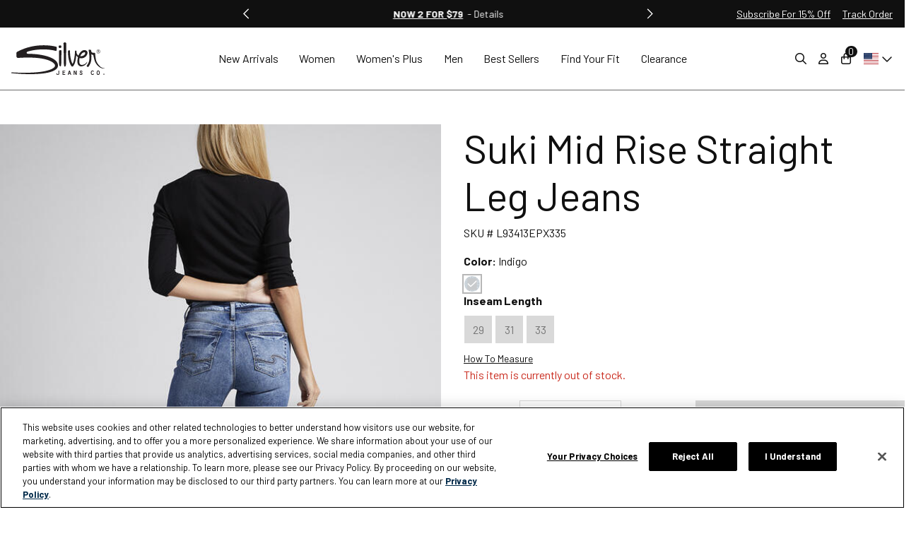

--- FILE ---
content_type: text/html;charset=UTF-8
request_url: https://www.silverjeans.com/suki-mid-rise-straight-leg-jeans/L93413EPX335.html
body_size: 21816
content:
<!DOCTYPE html>
<html lang="en">
<head>

<link rel="preconnect" href="https://js.stripe.com">
<link rel="preconnect" href="https://m.stripe.network">
<link rel="preconnect" href="https://www.googletagmanager.com">
<link rel="preconnect" href="https://fonts.googleapis.com">
<link rel="preconnect" href="https://fonts.gstatic.com" crossorigin>

<link rel="preload" as="script" href="https://js.stripe.com/v3/">
<link rel="preload" as="script" href="https://x.klarnacdn.net/kp/lib/v1/api.js">

<!-- OneTrust Cookies Consent Notice start for silverjeans.com -->
<script type="text/javascript">
    function OptanonWrapper() {
        const trackingCookieCategory = "C0004";
        const trackingConsentElement = document.querySelector(".tracking-consent");
        let allowTracking = window.OnetrustActiveGroups.includes(trackingCookieCategory);
        let setSessionURL = allowTracking ? trackingConsentElement.dataset.accept : trackingConsentElement.dataset.reject;
        async function setSessionResponse() {
            const response = await fetch(setSessionURL);
            const json = await response.json();
            if (!json.success) {
                OneTrust.ToggleInfoDisplay();
            }
        }
        setSessionResponse();
    }
</script>
<!-- OneTrust Cookies Consent Notice end for silverjeans.com -->


<!-- Google Tag Manager -->
<script>(function(w,d,s,l,i){w[l]=w[l]||[];w[l].push({'gtm.start':
new Date().getTime(),event:'gtm.js'});var f=d.getElementsByTagName(s)[0],
j=d.createElement(s),dl=l!='dataLayer'?'&l='+l:'';j.setAttributeNode(d.createAttribute('data-ot-ignore'));j.async=true;j.src=
'https://www.googletagmanager.com/gtm.js?id='+i+dl;f.parentNode.insertBefore(j,f);
})(window,document,'script','dataLayer','GTM-MC78SPR');</script>
<!-- End Google Tag Manager -->

<!--[if gt IE 9]><!-->
<script>//common/scripts.isml</script>
<script defer type="text/javascript" src="/on/demandware.static/Sites-silver-sfra-Site/-/en_US/v1768629709111/js/main.js"></script>

    
        <script defer type="text/javascript" src="/on/demandware.static/Sites-silver-sfra-Site/-/en_US/v1768629709111/js/productDetail.js"
            
            >
        </script>
    


<script src="https://www.google.com/recaptcha/api.js" async defer></script>
<!--<![endif]-->
<meta charset=UTF-8>

<meta http-equiv="x-ua-compatible" content="ie=edge">

<meta name="viewport" content="width=device-width, initial-scale=1">



  <title>Suki Mid Rise Straight Leg Jeans</title>


<link rel="alternate" hreflang="en-ca" href="https://www.silverjeans.ca/suki-mid-rise-straight-leg-jeans/L93413EPX335.html" />

<link rel="alternate" hreflang="en-us" href="https://www.silverjeans.com/suki-mid-rise-straight-leg-jeans/L93413EPX335.html" />

<link rel="alternate" hreflang="x-default" href="https://www.silverjeans.com/suki-mid-rise-straight-leg-jeans/L93413EPX335.html" />



<meta name="description" content="Silver Jeans"/>




<link href="/on/demandware.static/Sites-silver-sfra-Site/-/default/dw4b66a167/images/favicon.ico" rel="shortcut icon"/>

<link href="https://fonts.googleapis.com/css2?family=Barlow+Semi+Condensed:wght@900&family=Barlow:ital,wght@0,400;0,700;0,900;1,400&family=Playfair+Display:wght@500&display=swap" rel="stylesheet" media="print" onload="this.onload=null; this.removeAttribute('media');">

<link rel="stylesheet" href="/on/demandware.static/Sites-silver-sfra-Site/-/en_US/v1768629709111/css/global.css" />


    <meta name="google-site-verification" content="o0vzGo0Ku_DUSDqmjIAnrLl-e4hx5HaWXU1k9Y92mz0" />



    
        <link rel="stylesheet" href="/on/demandware.static/Sites-silver-sfra-Site/-/en_US/v1768629709111/css/product/detail.css"  />
    

















	<script type="text/javascript" src="https://js.stripe.com/v3/"></script>
	<script type="text/javascript" src="https://x.klarnacdn.net/kp/lib/v1/api.js"></script>







    
			<!-- YOTPO HEAD -->
			<script src="https://cdn-widgetsrepository.yotpo.com/v1/loader/b7OTH3hfo8T0IqgxbA5vQA" async></script>
    







<link rel="canonical" href="/suki-mid-rise-straight-leg-jeans/L93413EPX335.html"/>

<script type="text/javascript">//<!--
/* <![CDATA[ (head-active_data.js) */
var dw = (window.dw || {});
dw.ac = {
    _analytics: null,
    _events: [],
    _category: "",
    _searchData: "",
    _anact: "",
    _anact_nohit_tag: "",
    _analytics_enabled: "true",
    _timeZone: "Canada/Central",
    _capture: function(configs) {
        if (Object.prototype.toString.call(configs) === "[object Array]") {
            configs.forEach(captureObject);
            return;
        }
        dw.ac._events.push(configs);
    },
	capture: function() { 
		dw.ac._capture(arguments);
		// send to CQ as well:
		if (window.CQuotient) {
			window.CQuotient.trackEventsFromAC(arguments);
		}
	},
    EV_PRD_SEARCHHIT: "searchhit",
    EV_PRD_DETAIL: "detail",
    EV_PRD_RECOMMENDATION: "recommendation",
    EV_PRD_SETPRODUCT: "setproduct",
    applyContext: function(context) {
        if (typeof context === "object" && context.hasOwnProperty("category")) {
        	dw.ac._category = context.category;
        }
        if (typeof context === "object" && context.hasOwnProperty("searchData")) {
        	dw.ac._searchData = context.searchData;
        }
    },
    setDWAnalytics: function(analytics) {
        dw.ac._analytics = analytics;
    },
    eventsIsEmpty: function() {
        return 0 == dw.ac._events.length;
    }
};
/* ]]> */
// -->
</script>
<script type="text/javascript">//<!--
/* <![CDATA[ (head-cquotient.js) */
var CQuotient = window.CQuotient = {};
CQuotient.clientId = 'bbwd-silver-sfra';
CQuotient.realm = 'BBWD';
CQuotient.siteId = 'silver-sfra';
CQuotient.instanceType = 'prd';
CQuotient.locale = 'en_US';
CQuotient.fbPixelId = '__UNKNOWN__';
CQuotient.activities = [];
CQuotient.cqcid='';
CQuotient.cquid='';
CQuotient.cqeid='';
CQuotient.cqlid='';
CQuotient.apiHost='api.cquotient.com';
/* Turn this on to test against Staging Einstein */
/* CQuotient.useTest= true; */
CQuotient.useTest = ('true' === 'false');
CQuotient.initFromCookies = function () {
	var ca = document.cookie.split(';');
	for(var i=0;i < ca.length;i++) {
	  var c = ca[i];
	  while (c.charAt(0)==' ') c = c.substring(1,c.length);
	  if (c.indexOf('cqcid=') == 0) {
		CQuotient.cqcid=c.substring('cqcid='.length,c.length);
	  } else if (c.indexOf('cquid=') == 0) {
		  var value = c.substring('cquid='.length,c.length);
		  if (value) {
		  	var split_value = value.split("|", 3);
		  	if (split_value.length > 0) {
			  CQuotient.cquid=split_value[0];
		  	}
		  	if (split_value.length > 1) {
			  CQuotient.cqeid=split_value[1];
		  	}
		  	if (split_value.length > 2) {
			  CQuotient.cqlid=split_value[2];
		  	}
		  }
	  }
	}
}
CQuotient.getCQCookieId = function () {
	if(window.CQuotient.cqcid == '')
		window.CQuotient.initFromCookies();
	return window.CQuotient.cqcid;
};
CQuotient.getCQUserId = function () {
	if(window.CQuotient.cquid == '')
		window.CQuotient.initFromCookies();
	return window.CQuotient.cquid;
};
CQuotient.getCQHashedEmail = function () {
	if(window.CQuotient.cqeid == '')
		window.CQuotient.initFromCookies();
	return window.CQuotient.cqeid;
};
CQuotient.getCQHashedLogin = function () {
	if(window.CQuotient.cqlid == '')
		window.CQuotient.initFromCookies();
	return window.CQuotient.cqlid;
};
CQuotient.trackEventsFromAC = function (/* Object or Array */ events) {
try {
	if (Object.prototype.toString.call(events) === "[object Array]") {
		events.forEach(_trackASingleCQEvent);
	} else {
		CQuotient._trackASingleCQEvent(events);
	}
} catch(err) {}
};
CQuotient._trackASingleCQEvent = function ( /* Object */ event) {
	if (event && event.id) {
		if (event.type === dw.ac.EV_PRD_DETAIL) {
			CQuotient.trackViewProduct( {id:'', alt_id: event.id, type: 'raw_sku'} );
		} // not handling the other dw.ac.* events currently
	}
};
CQuotient.trackViewProduct = function(/* Object */ cqParamData){
	var cq_params = {};
	cq_params.cookieId = CQuotient.getCQCookieId();
	cq_params.userId = CQuotient.getCQUserId();
	cq_params.emailId = CQuotient.getCQHashedEmail();
	cq_params.loginId = CQuotient.getCQHashedLogin();
	cq_params.product = cqParamData.product;
	cq_params.realm = cqParamData.realm;
	cq_params.siteId = cqParamData.siteId;
	cq_params.instanceType = cqParamData.instanceType;
	cq_params.locale = CQuotient.locale;
	
	if(CQuotient.sendActivity) {
		CQuotient.sendActivity(CQuotient.clientId, 'viewProduct', cq_params);
	} else {
		CQuotient.activities.push({activityType: 'viewProduct', parameters: cq_params});
	}
};
/* ]]> */
// -->
</script>


   <script type="application/ld+json">
        {"@context":"http://schema.org/","@type":"ProductGroup","name":"Suki Mid Rise Straight Leg Jeans","image":"https://www.silverjeans.com/on/demandware.static/-/Sites-silver-master/default/dw6cc730fb/images/L93413EPX335_IND_E2.jpg","description":null,"sku":"L93413EPX335","mpn":"L93413EPX335","brand":{"@type":"Brand","name":"Silver Jeans Co."},"material":null,"hasMerchantReturnPolicy":{"@type":"MerchantReturnPolicy","url":"https://www.silverjeans.com/return-policy.html","applicableCountry":"US","returnFees":"FreeReturn","returnMethod":"ReturnByMail","refundType":"FullRefund","returnPolicyCategory":"MerchantReturnFiniteReturnWindow","merchantReturnDays":45},"offers":{"@type":"Offer","url":"https://www.silverjeans.com/suki-mid-rise-straight-leg-jeans/L93413EPX335.html","priceCurrency":"USD","price":42,"itemCondition":"https://schema.org/NewCondition","availability":"https://schema.org/OutOfStock"},"variesBy":["color","size"],"hasVariant":[{"@type":"Product","@id":"https://www.silverjeans.com/suki-mid-rise-straight-leg-jeans/681283546067.html","name":"Suki Mid Rise Straight Leg Jeans","color":"Indigo","size":"x29","sku":"681283546067","image":"https://www.silverjeans.com/on/demandware.static/-/Sites-silver-master/default/dw6cc730fb/images/L93413EPX335_IND_E2.jpg","offers":{"@type":"Offer","url":"https://www.silverjeans.com/suki-mid-rise-straight-leg-jeans/681283546067.html","priceCurrency":"USD","price":42,"itemCondition":"https://schema.org/NewCondition","availability":"https://schema.org/OutOfStock"}},{"@type":"Product","@id":"https://www.silverjeans.com/suki-mid-rise-straight-leg-jeans/681283546074.html","name":"Suki Mid Rise Straight Leg Jeans","color":"Indigo","size":"x29","sku":"681283546074","image":"https://www.silverjeans.com/on/demandware.static/-/Sites-silver-master/default/dw6cc730fb/images/L93413EPX335_IND_E2.jpg","offers":{"@type":"Offer","url":"https://www.silverjeans.com/suki-mid-rise-straight-leg-jeans/681283546074.html","priceCurrency":"USD","price":42,"itemCondition":"https://schema.org/NewCondition","availability":"https://schema.org/OutOfStock"}},{"@type":"Product","@id":"https://www.silverjeans.com/suki-mid-rise-straight-leg-jeans/681283546081.html","name":"Suki Mid Rise Straight Leg Jeans","color":"Indigo","size":"x29","sku":"681283546081","image":"https://www.silverjeans.com/on/demandware.static/-/Sites-silver-master/default/dw6cc730fb/images/L93413EPX335_IND_E2.jpg","offers":{"@type":"Offer","url":"https://www.silverjeans.com/suki-mid-rise-straight-leg-jeans/681283546081.html","priceCurrency":"USD","price":42,"itemCondition":"https://schema.org/NewCondition","availability":"https://schema.org/OutOfStock"}},{"@type":"Product","@id":"https://www.silverjeans.com/suki-mid-rise-straight-leg-jeans/681283546098.html","name":"Suki Mid Rise Straight Leg Jeans","color":"Indigo","size":"x29","sku":"681283546098","image":"https://www.silverjeans.com/on/demandware.static/-/Sites-silver-master/default/dw6cc730fb/images/L93413EPX335_IND_E2.jpg","offers":{"@type":"Offer","url":"https://www.silverjeans.com/suki-mid-rise-straight-leg-jeans/681283546098.html","priceCurrency":"USD","price":42,"itemCondition":"https://schema.org/NewCondition","availability":"https://schema.org/OutOfStock"}},{"@type":"Product","@id":"https://www.silverjeans.com/suki-mid-rise-straight-leg-jeans/681283546104.html","name":"Suki Mid Rise Straight Leg Jeans","color":"Indigo","size":"x29","sku":"681283546104","image":"https://www.silverjeans.com/on/demandware.static/-/Sites-silver-master/default/dw6cc730fb/images/L93413EPX335_IND_E2.jpg","offers":{"@type":"Offer","url":"https://www.silverjeans.com/suki-mid-rise-straight-leg-jeans/681283546104.html","priceCurrency":"USD","price":42,"itemCondition":"https://schema.org/NewCondition","availability":"https://schema.org/OutOfStock"}},{"@type":"Product","@id":"https://www.silverjeans.com/suki-mid-rise-straight-leg-jeans/681283546111.html","name":"Suki Mid Rise Straight Leg Jeans","color":"Indigo","size":"x29","sku":"681283546111","image":"https://www.silverjeans.com/on/demandware.static/-/Sites-silver-master/default/dw6cc730fb/images/L93413EPX335_IND_E2.jpg","offers":{"@type":"Offer","url":"https://www.silverjeans.com/suki-mid-rise-straight-leg-jeans/681283546111.html","priceCurrency":"USD","price":42,"itemCondition":"https://schema.org/NewCondition","availability":"https://schema.org/OutOfStock"}},{"@type":"Product","@id":"https://www.silverjeans.com/suki-mid-rise-straight-leg-jeans/681283546128.html","name":"Suki Mid Rise Straight Leg Jeans","color":"Indigo","size":"x29","sku":"681283546128","image":"https://www.silverjeans.com/on/demandware.static/-/Sites-silver-master/default/dw6cc730fb/images/L93413EPX335_IND_E2.jpg","offers":{"@type":"Offer","url":"https://www.silverjeans.com/suki-mid-rise-straight-leg-jeans/681283546128.html","priceCurrency":"USD","price":42,"itemCondition":"https://schema.org/NewCondition","availability":"https://schema.org/OutOfStock"}},{"@type":"Product","@id":"https://www.silverjeans.com/suki-mid-rise-straight-leg-jeans/681283546135.html","name":"Suki Mid Rise Straight Leg Jeans","color":"Indigo","size":"x29","sku":"681283546135","image":"https://www.silverjeans.com/on/demandware.static/-/Sites-silver-master/default/dw6cc730fb/images/L93413EPX335_IND_E2.jpg","offers":{"@type":"Offer","url":"https://www.silverjeans.com/suki-mid-rise-straight-leg-jeans/681283546135.html","priceCurrency":"USD","price":42,"itemCondition":"https://schema.org/NewCondition","availability":"https://schema.org/OutOfStock"}},{"@type":"Product","@id":"https://www.silverjeans.com/suki-mid-rise-straight-leg-jeans/681283546142.html","name":"Suki Mid Rise Straight Leg Jeans","color":"Indigo","size":"x29","sku":"681283546142","image":"https://www.silverjeans.com/on/demandware.static/-/Sites-silver-master/default/dw6cc730fb/images/L93413EPX335_IND_E2.jpg","offers":{"@type":"Offer","url":"https://www.silverjeans.com/suki-mid-rise-straight-leg-jeans/681283546142.html","priceCurrency":"USD","price":42,"itemCondition":"https://schema.org/NewCondition","availability":"https://schema.org/OutOfStock"}},{"@type":"Product","@id":"https://www.silverjeans.com/suki-mid-rise-straight-leg-jeans/681283546159.html","name":"Suki Mid Rise Straight Leg Jeans","color":"Indigo","size":"x29","sku":"681283546159","image":"https://www.silverjeans.com/on/demandware.static/-/Sites-silver-master/default/dw6cc730fb/images/L93413EPX335_IND_E2.jpg","offers":{"@type":"Offer","url":"https://www.silverjeans.com/suki-mid-rise-straight-leg-jeans/681283546159.html","priceCurrency":"USD","price":42,"itemCondition":"https://schema.org/NewCondition","availability":"https://schema.org/OutOfStock"}},{"@type":"Product","@id":"https://www.silverjeans.com/suki-mid-rise-straight-leg-jeans/681283546166.html","name":"Suki Mid Rise Straight Leg Jeans","color":"Indigo","size":"x29","sku":"681283546166","image":"https://www.silverjeans.com/on/demandware.static/-/Sites-silver-master/default/dw6cc730fb/images/L93413EPX335_IND_E2.jpg","offers":{"@type":"Offer","url":"https://www.silverjeans.com/suki-mid-rise-straight-leg-jeans/681283546166.html","priceCurrency":"USD","price":42,"itemCondition":"https://schema.org/NewCondition","availability":"https://schema.org/OutOfStock"}},{"@type":"Product","@id":"https://www.silverjeans.com/suki-mid-rise-straight-leg-jeans/681283546173.html","name":"Suki Mid Rise Straight Leg Jeans","color":"Indigo","size":"x29","sku":"681283546173","image":"https://www.silverjeans.com/on/demandware.static/-/Sites-silver-master/default/dw6cc730fb/images/L93413EPX335_IND_E2.jpg","offers":{"@type":"Offer","url":"https://www.silverjeans.com/suki-mid-rise-straight-leg-jeans/681283546173.html","priceCurrency":"USD","price":42,"itemCondition":"https://schema.org/NewCondition","availability":"https://schema.org/OutOfStock"}},{"@type":"Product","@id":"https://www.silverjeans.com/suki-mid-rise-straight-leg-jeans/681283546180.html","name":"Suki Mid Rise Straight Leg Jeans","color":"Indigo","size":"x29","sku":"681283546180","image":"https://www.silverjeans.com/on/demandware.static/-/Sites-silver-master/default/dw6cc730fb/images/L93413EPX335_IND_E2.jpg","offers":{"@type":"Offer","url":"https://www.silverjeans.com/suki-mid-rise-straight-leg-jeans/681283546180.html","priceCurrency":"USD","price":42,"itemCondition":"https://schema.org/NewCondition","availability":"https://schema.org/OutOfStock"}},{"@type":"Product","@id":"https://www.silverjeans.com/suki-mid-rise-straight-leg-jeans/681283546197.html","name":"Suki Mid Rise Straight Leg Jeans","color":"Indigo","size":"x31","sku":"681283546197","image":"https://www.silverjeans.com/on/demandware.static/-/Sites-silver-master/default/dw6cc730fb/images/L93413EPX335_IND_E2.jpg","offers":{"@type":"Offer","url":"https://www.silverjeans.com/suki-mid-rise-straight-leg-jeans/681283546197.html","priceCurrency":"USD","price":42,"itemCondition":"https://schema.org/NewCondition","availability":"https://schema.org/OutOfStock"}},{"@type":"Product","@id":"https://www.silverjeans.com/suki-mid-rise-straight-leg-jeans/681283546203.html","name":"Suki Mid Rise Straight Leg Jeans","color":"Indigo","size":"x31","sku":"681283546203","image":"https://www.silverjeans.com/on/demandware.static/-/Sites-silver-master/default/dw6cc730fb/images/L93413EPX335_IND_E2.jpg","offers":{"@type":"Offer","url":"https://www.silverjeans.com/suki-mid-rise-straight-leg-jeans/681283546203.html","priceCurrency":"USD","price":42,"itemCondition":"https://schema.org/NewCondition","availability":"https://schema.org/OutOfStock"}},{"@type":"Product","@id":"https://www.silverjeans.com/suki-mid-rise-straight-leg-jeans/681283546210.html","name":"Suki Mid Rise Straight Leg Jeans","color":"Indigo","size":"x31","sku":"681283546210","image":"https://www.silverjeans.com/on/demandware.static/-/Sites-silver-master/default/dw6cc730fb/images/L93413EPX335_IND_E2.jpg","offers":{"@type":"Offer","url":"https://www.silverjeans.com/suki-mid-rise-straight-leg-jeans/681283546210.html","priceCurrency":"USD","price":42,"itemCondition":"https://schema.org/NewCondition","availability":"https://schema.org/OutOfStock"}},{"@type":"Product","@id":"https://www.silverjeans.com/suki-mid-rise-straight-leg-jeans/681283546227.html","name":"Suki Mid Rise Straight Leg Jeans","color":"Indigo","size":"x31","sku":"681283546227","image":"https://www.silverjeans.com/on/demandware.static/-/Sites-silver-master/default/dw6cc730fb/images/L93413EPX335_IND_E2.jpg","offers":{"@type":"Offer","url":"https://www.silverjeans.com/suki-mid-rise-straight-leg-jeans/681283546227.html","priceCurrency":"USD","price":42,"itemCondition":"https://schema.org/NewCondition","availability":"https://schema.org/OutOfStock"}},{"@type":"Product","@id":"https://www.silverjeans.com/suki-mid-rise-straight-leg-jeans/681283546234.html","name":"Suki Mid Rise Straight Leg Jeans","color":"Indigo","size":"x31","sku":"681283546234","image":"https://www.silverjeans.com/on/demandware.static/-/Sites-silver-master/default/dw6cc730fb/images/L93413EPX335_IND_E2.jpg","offers":{"@type":"Offer","url":"https://www.silverjeans.com/suki-mid-rise-straight-leg-jeans/681283546234.html","priceCurrency":"USD","price":42,"itemCondition":"https://schema.org/NewCondition","availability":"https://schema.org/OutOfStock"}},{"@type":"Product","@id":"https://www.silverjeans.com/suki-mid-rise-straight-leg-jeans/681283546241.html","name":"Suki Mid Rise Straight Leg Jeans","color":"Indigo","size":"x31","sku":"681283546241","image":"https://www.silverjeans.com/on/demandware.static/-/Sites-silver-master/default/dw6cc730fb/images/L93413EPX335_IND_E2.jpg","offers":{"@type":"Offer","url":"https://www.silverjeans.com/suki-mid-rise-straight-leg-jeans/681283546241.html","priceCurrency":"USD","price":42,"itemCondition":"https://schema.org/NewCondition","availability":"https://schema.org/OutOfStock"}},{"@type":"Product","@id":"https://www.silverjeans.com/suki-mid-rise-straight-leg-jeans/681283546258.html","name":"Suki Mid Rise Straight Leg Jeans","color":"Indigo","size":"x31","sku":"681283546258","image":"https://www.silverjeans.com/on/demandware.static/-/Sites-silver-master/default/dw6cc730fb/images/L93413EPX335_IND_E2.jpg","offers":{"@type":"Offer","url":"https://www.silverjeans.com/suki-mid-rise-straight-leg-jeans/681283546258.html","priceCurrency":"USD","price":42,"itemCondition":"https://schema.org/NewCondition","availability":"https://schema.org/OutOfStock"}},{"@type":"Product","@id":"https://www.silverjeans.com/suki-mid-rise-straight-leg-jeans/681283546265.html","name":"Suki Mid Rise Straight Leg Jeans","color":"Indigo","size":"x31","sku":"681283546265","image":"https://www.silverjeans.com/on/demandware.static/-/Sites-silver-master/default/dw6cc730fb/images/L93413EPX335_IND_E2.jpg","offers":{"@type":"Offer","url":"https://www.silverjeans.com/suki-mid-rise-straight-leg-jeans/681283546265.html","priceCurrency":"USD","price":42,"itemCondition":"https://schema.org/NewCondition","availability":"https://schema.org/OutOfStock"}},{"@type":"Product","@id":"https://www.silverjeans.com/suki-mid-rise-straight-leg-jeans/681283546272.html","name":"Suki Mid Rise Straight Leg Jeans","color":"Indigo","size":"x31","sku":"681283546272","image":"https://www.silverjeans.com/on/demandware.static/-/Sites-silver-master/default/dw6cc730fb/images/L93413EPX335_IND_E2.jpg","offers":{"@type":"Offer","url":"https://www.silverjeans.com/suki-mid-rise-straight-leg-jeans/681283546272.html","priceCurrency":"USD","price":42,"itemCondition":"https://schema.org/NewCondition","availability":"https://schema.org/OutOfStock"}},{"@type":"Product","@id":"https://www.silverjeans.com/suki-mid-rise-straight-leg-jeans/681283546289.html","name":"Suki Mid Rise Straight Leg Jeans","color":"Indigo","size":"x31","sku":"681283546289","image":"https://www.silverjeans.com/on/demandware.static/-/Sites-silver-master/default/dw6cc730fb/images/L93413EPX335_IND_E2.jpg","offers":{"@type":"Offer","url":"https://www.silverjeans.com/suki-mid-rise-straight-leg-jeans/681283546289.html","priceCurrency":"USD","price":42,"itemCondition":"https://schema.org/NewCondition","availability":"https://schema.org/OutOfStock"}},{"@type":"Product","@id":"https://www.silverjeans.com/suki-mid-rise-straight-leg-jeans/681283546296.html","name":"Suki Mid Rise Straight Leg Jeans","color":"Indigo","size":"x31","sku":"681283546296","image":"https://www.silverjeans.com/on/demandware.static/-/Sites-silver-master/default/dw6cc730fb/images/L93413EPX335_IND_E2.jpg","offers":{"@type":"Offer","url":"https://www.silverjeans.com/suki-mid-rise-straight-leg-jeans/681283546296.html","priceCurrency":"USD","price":42,"itemCondition":"https://schema.org/NewCondition","availability":"https://schema.org/OutOfStock"}},{"@type":"Product","@id":"https://www.silverjeans.com/suki-mid-rise-straight-leg-jeans/681283546302.html","name":"Suki Mid Rise Straight Leg Jeans","color":"Indigo","size":"x31","sku":"681283546302","image":"https://www.silverjeans.com/on/demandware.static/-/Sites-silver-master/default/dw6cc730fb/images/L93413EPX335_IND_E2.jpg","offers":{"@type":"Offer","url":"https://www.silverjeans.com/suki-mid-rise-straight-leg-jeans/681283546302.html","priceCurrency":"USD","price":42,"itemCondition":"https://schema.org/NewCondition","availability":"https://schema.org/OutOfStock"}},{"@type":"Product","@id":"https://www.silverjeans.com/suki-mid-rise-straight-leg-jeans/681283546319.html","name":"Suki Mid Rise Straight Leg Jeans","color":"Indigo","size":"x31","sku":"681283546319","image":"https://www.silverjeans.com/on/demandware.static/-/Sites-silver-master/default/dw6cc730fb/images/L93413EPX335_IND_E2.jpg","offers":{"@type":"Offer","url":"https://www.silverjeans.com/suki-mid-rise-straight-leg-jeans/681283546319.html","priceCurrency":"USD","price":42,"itemCondition":"https://schema.org/NewCondition","availability":"https://schema.org/OutOfStock"}},{"@type":"Product","@id":"https://www.silverjeans.com/suki-mid-rise-straight-leg-jeans/681283585660.html","name":"Suki Mid Rise Straight Leg Jeans","color":"Indigo","size":"x29","sku":"681283585660","image":"https://www.silverjeans.com/on/demandware.static/-/Sites-silver-master/default/dw6cc730fb/images/L93413EPX335_IND_E2.jpg","offers":{"@type":"Offer","url":"https://www.silverjeans.com/suki-mid-rise-straight-leg-jeans/681283585660.html","priceCurrency":"USD","price":42,"itemCondition":"https://schema.org/NewCondition","availability":"https://schema.org/OutOfStock"}},{"@type":"Product","@id":"https://www.silverjeans.com/suki-mid-rise-straight-leg-jeans/681283585677.html","name":"Suki Mid Rise Straight Leg Jeans","color":"Indigo","size":"x31","sku":"681283585677","image":"https://www.silverjeans.com/on/demandware.static/-/Sites-silver-master/default/dw6cc730fb/images/L93413EPX335_IND_E2.jpg","offers":{"@type":"Offer","url":"https://www.silverjeans.com/suki-mid-rise-straight-leg-jeans/681283585677.html","priceCurrency":"USD","price":42,"itemCondition":"https://schema.org/NewCondition","availability":"https://schema.org/OutOfStock"}},{"@type":"Product","@id":"https://www.silverjeans.com/suki-mid-rise-straight-leg-jeans/681283593931.html","name":"Suki Mid Rise Straight Leg Jeans","color":"Indigo","size":"x33","sku":"681283593931","image":"https://www.silverjeans.com/on/demandware.static/-/Sites-silver-master/default/dw6cc730fb/images/L93413EPX335_IND_E2.jpg","offers":{"@type":"Offer","url":"https://www.silverjeans.com/suki-mid-rise-straight-leg-jeans/681283593931.html","priceCurrency":"USD","price":42,"itemCondition":"https://schema.org/NewCondition","availability":"https://schema.org/OutOfStock"}},{"@type":"Product","@id":"https://www.silverjeans.com/suki-mid-rise-straight-leg-jeans/681283593948.html","name":"Suki Mid Rise Straight Leg Jeans","color":"Indigo","size":"x33","sku":"681283593948","image":"https://www.silverjeans.com/on/demandware.static/-/Sites-silver-master/default/dw6cc730fb/images/L93413EPX335_IND_E2.jpg","offers":{"@type":"Offer","url":"https://www.silverjeans.com/suki-mid-rise-straight-leg-jeans/681283593948.html","priceCurrency":"USD","price":42,"itemCondition":"https://schema.org/NewCondition","availability":"https://schema.org/OutOfStock"}},{"@type":"Product","@id":"https://www.silverjeans.com/suki-mid-rise-straight-leg-jeans/681283593955.html","name":"Suki Mid Rise Straight Leg Jeans","color":"Indigo","size":"x33","sku":"681283593955","image":"https://www.silverjeans.com/on/demandware.static/-/Sites-silver-master/default/dw6cc730fb/images/L93413EPX335_IND_E2.jpg","offers":{"@type":"Offer","url":"https://www.silverjeans.com/suki-mid-rise-straight-leg-jeans/681283593955.html","priceCurrency":"USD","price":42,"itemCondition":"https://schema.org/NewCondition","availability":"https://schema.org/OutOfStock"}},{"@type":"Product","@id":"https://www.silverjeans.com/suki-mid-rise-straight-leg-jeans/681283593962.html","name":"Suki Mid Rise Straight Leg Jeans","color":"Indigo","size":"x33","sku":"681283593962","image":"https://www.silverjeans.com/on/demandware.static/-/Sites-silver-master/default/dw6cc730fb/images/L93413EPX335_IND_E2.jpg","offers":{"@type":"Offer","url":"https://www.silverjeans.com/suki-mid-rise-straight-leg-jeans/681283593962.html","priceCurrency":"USD","price":42,"itemCondition":"https://schema.org/NewCondition","availability":"https://schema.org/OutOfStock"}},{"@type":"Product","@id":"https://www.silverjeans.com/suki-mid-rise-straight-leg-jeans/681283593979.html","name":"Suki Mid Rise Straight Leg Jeans","color":"Indigo","size":"x33","sku":"681283593979","image":"https://www.silverjeans.com/on/demandware.static/-/Sites-silver-master/default/dw6cc730fb/images/L93413EPX335_IND_E2.jpg","offers":{"@type":"Offer","url":"https://www.silverjeans.com/suki-mid-rise-straight-leg-jeans/681283593979.html","priceCurrency":"USD","price":42,"itemCondition":"https://schema.org/NewCondition","availability":"https://schema.org/OutOfStock"}},{"@type":"Product","@id":"https://www.silverjeans.com/suki-mid-rise-straight-leg-jeans/681283593986.html","name":"Suki Mid Rise Straight Leg Jeans","color":"Indigo","size":"x33","sku":"681283593986","image":"https://www.silverjeans.com/on/demandware.static/-/Sites-silver-master/default/dw6cc730fb/images/L93413EPX335_IND_E2.jpg","offers":{"@type":"Offer","url":"https://www.silverjeans.com/suki-mid-rise-straight-leg-jeans/681283593986.html","priceCurrency":"USD","price":42,"itemCondition":"https://schema.org/NewCondition","availability":"https://schema.org/OutOfStock"}},{"@type":"Product","@id":"https://www.silverjeans.com/suki-mid-rise-straight-leg-jeans/681283593993.html","name":"Suki Mid Rise Straight Leg Jeans","color":"Indigo","size":"x33","sku":"681283593993","image":"https://www.silverjeans.com/on/demandware.static/-/Sites-silver-master/default/dw6cc730fb/images/L93413EPX335_IND_E2.jpg","offers":{"@type":"Offer","url":"https://www.silverjeans.com/suki-mid-rise-straight-leg-jeans/681283593993.html","priceCurrency":"USD","price":42,"itemCondition":"https://schema.org/NewCondition","availability":"https://schema.org/OutOfStock"}},{"@type":"Product","@id":"https://www.silverjeans.com/suki-mid-rise-straight-leg-jeans/681283594006.html","name":"Suki Mid Rise Straight Leg Jeans","color":"Indigo","size":"x33","sku":"681283594006","image":"https://www.silverjeans.com/on/demandware.static/-/Sites-silver-master/default/dw6cc730fb/images/L93413EPX335_IND_E2.jpg","offers":{"@type":"Offer","url":"https://www.silverjeans.com/suki-mid-rise-straight-leg-jeans/681283594006.html","priceCurrency":"USD","price":42,"itemCondition":"https://schema.org/NewCondition","availability":"https://schema.org/OutOfStock"}},{"@type":"Product","@id":"https://www.silverjeans.com/suki-mid-rise-straight-leg-jeans/681283594013.html","name":"Suki Mid Rise Straight Leg Jeans","color":"Indigo","size":"x33","sku":"681283594013","image":"https://www.silverjeans.com/on/demandware.static/-/Sites-silver-master/default/dw6cc730fb/images/L93413EPX335_IND_E2.jpg","offers":{"@type":"Offer","url":"https://www.silverjeans.com/suki-mid-rise-straight-leg-jeans/681283594013.html","priceCurrency":"USD","price":42,"itemCondition":"https://schema.org/NewCondition","availability":"https://schema.org/OutOfStock"}},{"@type":"Product","@id":"https://www.silverjeans.com/suki-mid-rise-straight-leg-jeans/681283594020.html","name":"Suki Mid Rise Straight Leg Jeans","color":"Indigo","size":"x33","sku":"681283594020","image":"https://www.silverjeans.com/on/demandware.static/-/Sites-silver-master/default/dw6cc730fb/images/L93413EPX335_IND_E2.jpg","offers":{"@type":"Offer","url":"https://www.silverjeans.com/suki-mid-rise-straight-leg-jeans/681283594020.html","priceCurrency":"USD","price":42,"itemCondition":"https://schema.org/NewCondition","availability":"https://schema.org/OutOfStock"}},{"@type":"Product","@id":"https://www.silverjeans.com/suki-mid-rise-straight-leg-jeans/681283594037.html","name":"Suki Mid Rise Straight Leg Jeans","color":"Indigo","size":"x33","sku":"681283594037","image":"https://www.silverjeans.com/on/demandware.static/-/Sites-silver-master/default/dw6cc730fb/images/L93413EPX335_IND_E2.jpg","offers":{"@type":"Offer","url":"https://www.silverjeans.com/suki-mid-rise-straight-leg-jeans/681283594037.html","priceCurrency":"USD","price":42,"itemCondition":"https://schema.org/NewCondition","availability":"https://schema.org/OutOfStock"}},{"@type":"Product","@id":"https://www.silverjeans.com/suki-mid-rise-straight-leg-jeans/681283594044.html","name":"Suki Mid Rise Straight Leg Jeans","color":"Indigo","size":"x33","sku":"681283594044","image":"https://www.silverjeans.com/on/demandware.static/-/Sites-silver-master/default/dw6cc730fb/images/L93413EPX335_IND_E2.jpg","offers":{"@type":"Offer","url":"https://www.silverjeans.com/suki-mid-rise-straight-leg-jeans/681283594044.html","priceCurrency":"USD","price":42,"itemCondition":"https://schema.org/NewCondition","availability":"https://schema.org/OutOfStock"}},{"@type":"Product","@id":"https://www.silverjeans.com/suki-mid-rise-straight-leg-jeans/681283594051.html","name":"Suki Mid Rise Straight Leg Jeans","color":"Indigo","size":"x33","sku":"681283594051","image":"https://www.silverjeans.com/on/demandware.static/-/Sites-silver-master/default/dw6cc730fb/images/L93413EPX335_IND_E2.jpg","offers":{"@type":"Offer","url":"https://www.silverjeans.com/suki-mid-rise-straight-leg-jeans/681283594051.html","priceCurrency":"USD","price":42,"itemCondition":"https://schema.org/NewCondition","availability":"https://schema.org/OutOfStock"}},{"@type":"Product","@id":"https://www.silverjeans.com/suki-mid-rise-straight-leg-jeans/681283594068.html","name":"Suki Mid Rise Straight Leg Jeans","color":"Indigo","size":"x33","sku":"681283594068","image":"https://www.silverjeans.com/on/demandware.static/-/Sites-silver-master/default/dw6cc730fb/images/L93413EPX335_IND_E2.jpg","offers":{"@type":"Offer","url":"https://www.silverjeans.com/suki-mid-rise-straight-leg-jeans/681283594068.html","priceCurrency":"USD","price":42,"itemCondition":"https://schema.org/NewCondition","availability":"https://schema.org/OutOfStock"}},{"@type":"Product","@id":"https://www.silverjeans.com/suki-mid-rise-straight-leg-jeans/681283594075.html","name":"Suki Mid Rise Straight Leg Jeans","color":"Indigo","size":"x33","sku":"681283594075","image":"https://www.silverjeans.com/on/demandware.static/-/Sites-silver-master/default/dw6cc730fb/images/L93413EPX335_IND_E2.jpg","offers":{"@type":"Offer","url":"https://www.silverjeans.com/suki-mid-rise-straight-leg-jeans/681283594075.html","priceCurrency":"USD","price":42,"itemCondition":"https://schema.org/NewCondition","availability":"https://schema.org/OutOfStock"}}]}
    </script>


</head>
<body>






	
		<input type="hidden" id="stripePublicKey" value="pk_live_51Iq2wGJFeOqD6VPCutzeAKTNFvzuPPVVQb6bYGIh8zVS43VEVOs9L4qwY0icDhWHnrH9zgqz9aHOckRhqIdy4BtZ00DJftDXvK" />
		<input type="hidden" id="stripeApiVersion" value="2020-08-27" />
	
	<input type="hidden" id="stripePaymentMethodsInBeta" value="" />


<input type="hidden" id="gtm" name="gtm" value="/on/demandware.store/Sites-silver-sfra-Site/en_US/GTM-XRouteX" />
<link rel="stylesheet" type="text/css" href="https://ws1.postescanada-canadapost.ca/css/addresscomplete-2.30.min.css?key=zu36-rm97-ap25-zz43" />
<script type="text/javascript" src="https://ws1.postescanada-canadapost.ca/js/addresscomplete-2.30.min.js?key=zu36-rm97-ap25-zz43"></script>

<!-- Google Tag Manager (noscript) -->
<noscript><iframe src="https://www.googletagmanager.com/ns.html?id=GTM-MC78SPR"
height="0" width="0" style="display:none;visibility:hidden"></iframe></noscript>
<!-- End Google Tag Manager (noscript) -->

<input type="hidden" id="mcMID" name="collect" value="515011944" />

    <script type="text/javascript">
        if (window._etmc) {
            window._etmc.push(["setOrgId", "515011944" ]);
            window._etmc.push(["trackPageView"]);
        } else {
            window.setOrgId = "515011944";
        }
    </script>


<div class="page page__country-switcher--js" data-action="Product-Show" data-querystring="pid=L93413EPX335" data-country-pref="" data-redirect='/on/demandware.store/Sites-silver-sfra-Site/en_US/Countries-GetCurrentBasket?cn=prefcountrywgw&amp;cv=' data-country="US">
<header class="site-header">
    
    <a href="#maincontent" class="skip" aria-label="Skip to main content">Skip to main content</a>
<a href="#footercontent" class="skip" aria-label="Skip to footer content">Skip to footer content</a>

    <aside class="header-aside">
        <div class="container header-aside__grid px-4 px-md-3 py-2 py-md-0">
            
                    
	 


	

<div class="message-container" data-messages="{
	&quot;message1&quot;: {
		&quot;message&quot;: &quot;&lt;strong&gt;Free Shipping &amp; Returns on All Orders&lt;/strong&gt;&quot;
	},
	&quot;message2&quot;: {
		&quot;isLink&quot;: true,
		&quot;message&quot;: &quot;&lt;span class='font-weight-bold text-uppercase'&gt;Now 2 For $79&lt;/span&gt;&quot;,
		&quot;url&quot;: &quot;https://www.silverjeans.com/shop/promos/flash-sale/&quot;,
		&quot;finePrintButtonText&quot;: &quot; - Details&quot;,
		&quot;finePrintHeading&quot;: &quot;Promotion Details&quot;,
		&quot;finePrintBody&quot;: &quot;*Offer valid online only for a limited time through January 18, 2026 at 11:59 p.m. CST.&nbsp;Offer valid only on select styles marked. Offer excludes gift cards. Not valid on previous offers. May not be combined with any other offer. Certain exclusions apply. Offer not valid at any affiliated retail stores. Silver Jeans Co® reserves the right to extend, modify or discontinue this offer at any time.&quot;
	}
}">
<div class="splide header-aside__carousel" aria-label="Current offers">
<div class="splide__track">
<ul class="splide__list"></ul>
</div>
</div>
</div>
<script>
window.addEventListener('DOMContentLoaded', () => {
let isLiveView = document.querySelector('.storepage');
if (isLiveView && isLiveView.dataset.viewMode) {
window.dataLayer = window.dataLayer || [];
window.dataLayer.push({
'event' : 'headerBannerView'
});
let headerBannerLinks = document.querySelectorAll('.top-header-banner__link');
headerBannerLinks.forEach(link => {
link.addEventListener('click', function() {
event.preventDefault();
let clickThroughURL = this.getAttribute('href');
if (window.dataLayer && window.ga && window.ga.hasOwnProperty('loaded') && window.ga.loaded === true) {
window.dataLayer = window.dataLayer || [];
window.dataLayer.push({
'event' : 'headerBannerClick',
'eventCallback' : function() {
document.location = clickThroughURL;
},
'eventTimeout' : 2000
});
} else {
document.location = clickThroughURL;
}
});
});
}
});
</script>
 
	
            
            <div class="global-tools hidden-sm-down ml-auto">
                <button type="button" class="btn btn-link c-newsletter__button">Subscribe For 15% Off</button>
                <a href="/track-order.html" class="c-track-order btn btn-link">Track Order</a>
            </div>
        </div>
    </aside>

    <nav class="border-bottom">
        <div class="header container py-1 py-md-0 p-desktop-unset">
            <div class="header__grid navbar-header">
                <div class="brand">
                    <a class="logo-home brand__logo-js" href="/home" title="Silver Jeans">
                        <img src="/on/demandware.static/Sites-silver-sfra-Site/-/default/dwf1aed45d/images/logo/logo.svg" alt="Silver Jeans" width="79" height="28" />
                    </a>
                </div>

                <div class="mobile-menu">
                    <button class="navbar-toggler d-md-none" type="button" aria-controls="sg-navbar-collapse" aria-expanded="false" aria-label="Toggle navigation">
                        <i class="fa-regular fa-bars"></i>
                    </button>
                    <div class="main-menu navbar-toggleable-sm menu-toggleable-left multilevel-dropdown d-none d-md-block" id="sg-navbar-collapse">
                        <div class="container">
                            <div class="row">
                                <nav class="navbar navbar-expand-md bg-inverse col-12 p-desktop-unset d-md-none">
    <div class="close-menu d-lg-none">
        <div class="back pull-left">
            <button role="button" aria-label="Back to previous menu">
                <i class="fa-regular fa-chevron-left"></i>
            </button>
        </div>
        <div class="close-button pull-right">
            <button role="button" aria-label="Close Menu">
                <i class="fa-regular fa-xmark fa-xl"></i>
            </button>
        </div>
    </div>
    <div class="menu-group" role="navigation" aria-expanded="false">
        <ul class="nav navbar-nav">
            
                
                    
                        <li class="nav-item dropdown p-desktop-unset " role="presentation">
                            <a href="/shop/new-arrivals/" id="new-mobileMenu" class="nav-link dropdown-toggle" role="button" data-toggle="dropdown" aria-haspopup="true" aria-expanded="false" tabindex="0"  >New Arrivals</a>
                            
                            <ul class="dropdown-menu" aria-hidden="true" aria-label="new">
    
        
            <li class="dropdown-item" aria-expanded="true">
                <a href="https://www.silverjeans.com/shop/new-arrivals/" id="new-all-shell-mobileMenuItem" class="dropdown-link"  >All New Arrivals</a>
            </li>
        
    
        
            <li class="dropdown-item" aria-expanded="true">
                <a href="/shop/new-arrivals/women/" id="new-women-mobileMenuItem" class="dropdown-link"  >Women's New Arrivals</a>
            </li>
        
    
        
            <li class="dropdown-item" aria-expanded="true">
                <a href="/shop/new-arrivals/plus/" id="new-plus-mobileMenuItem" class="dropdown-link"  >Women's Plus New Arrivals</a>
            </li>
        
    
        
            <li class="dropdown-item" aria-expanded="true">
                <a href="/shop/new-arrivals/men/" id="new-men-mobileMenuItem" class="dropdown-link"  >Men's New Arrivals</a>
            </li>
        
    
        
            <li class="dropdown-item dropdown">
                <a href="/shop/new-arrivals/featured/" id="new-featured-mobileMenuItem" class="dropdown-link dropdown-toggle" role="button" data-toggle="dropdown" aria-haspopup="true" aria-expanded="false" tabindex="0"  >Featured Collections</a>
                
                <ul class="dropdown-menu" aria-hidden="true" aria-label="new-featured">
    
        
            <li class="dropdown-item" aria-expanded="true">
                <a href="https://www.silverjeans.com/shop/featured/winter-trends/" id="new-featured-winter-trends-mobileMenuItem" class="dropdown-link"  >Top Trends</a>
            </li>
        
    
        
            <li class="dropdown-item" aria-expanded="true">
                <a href="https://www.silverjeans.com/shop/featured/comfort-edit/" id="new-featured-comfort-edit-shell-mobileMenuItem" class="dropdown-link"  >Comfort Edit</a>
            </li>
        
    
        
            <li class="dropdown-item" aria-expanded="true">
                <a href="https://www.silverjeans.com/shop/featured/silver-signature/" id="new-featured-silver-signature-shell-mobileMenuItem" class="dropdown-link"  >Silver Signature</a>
            </li>
        
    
        
            <li class="dropdown-item" aria-expanded="true">
                <a href="https://www.silverjeans.com/shop/featured/luxe-stretch/women/" id="new-featured-luxe-stretch-women-shell-mobileMenuItem" class="dropdown-link"  >Women's Luxe Stretch</a>
            </li>
        
    
        
            <li class="dropdown-item" aria-expanded="true">
                <a href="https://www.silverjeans.com/shop/featured/luxe-heritage/men/" id="new-featured-luxe-heritage-men-shell-mobileMenuItem" class="dropdown-link"  >Men's Luxe Heritage</a>
            </li>
        
    
        
            <li class="dropdown-item" aria-expanded="true">
                <a href="https://www.silverjeans.com/shop/featured/essential-twill/men/" id="new-featured-essential-twill-men-shell-mobileMenuItem" class="dropdown-link"  >Men's Essential Twill</a>
            </li>
        
    
</ul>
            </li>
        
    
</ul>
                        </li>
                    
                
                    
                        <li class="nav-item dropdown p-desktop-unset " role="presentation">
                            <a href="/shop/women/" id="women-mobileMenu" class="nav-link dropdown-toggle" role="button" data-toggle="dropdown" aria-haspopup="true" aria-expanded="false" tabindex="0"  >Women</a>
                            
                            <ul class="dropdown-menu" aria-hidden="true" aria-label="women">
    
        
            <li class="dropdown-item dropdown">
                <a href="https://www.silverjeans.com/shop/featured/" id="women-featured-mobileMenuItem" class="dropdown-link dropdown-toggle" role="button" data-toggle="dropdown" aria-haspopup="true" aria-expanded="false" tabindex="0"  >Featured</a>
                
                <ul class="dropdown-menu" aria-hidden="true" aria-label="women-featured">
    
        
            <li class="dropdown-item" aria-expanded="true">
                <a href="https://www.silverjeans.com/shop/women/" id="women-featured-all-shell-mobileMenuItem" class="dropdown-link"  >All Styles</a>
            </li>
        
    
        
            <li class="dropdown-item" aria-expanded="true">
                <a href="https://www.silverjeans.com/shop/new-arrivals/women/" id="women-featured-new-shell-mobileMenuItem" class="dropdown-link"  >New Arrivals</a>
            </li>
        
    
        
            <li class="dropdown-item" aria-expanded="true">
                <a href="https://www.silverjeans.com/shop/bestsellers/women/" id="women-featured-bestsellers-shell-mobileMenuItem" class="dropdown-link"  >Best Sellers</a>
            </li>
        
    
        
            <li class="dropdown-item" aria-expanded="true">
                <a href="https://www.silverjeans.com/shop/featured/winter-trends/women/" id="women-featured-winter-trends-women-shell-mobileMenuItem" class="dropdown-link"  >Top Trends</a>
            </li>
        
    
        
            <li class="dropdown-item" aria-expanded="true">
                <a href="https://www.silverjeans.com/shop/featured/comfort-edit/women/" id="women-featured-comfort-edit-women-shell-mobileMenuItem" class="dropdown-link"  >Comfort Edit</a>
            </li>
        
    
        
            <li class="dropdown-item" aria-expanded="true">
                <a href="https://www.silverjeans.com/shop/featured/silver-signature/women/" id="women-featured-silver-signature-shell-mobileMenuItem" class="dropdown-link"  >Silver Signature</a>
            </li>
        
    
        
            <li class="dropdown-item" aria-expanded="true">
                <a href="https://www.silverjeans.com/shop/featured/luxe-stretch/women/" id="women-featured-luxe-stretch-shell-mobileMenuItem" class="dropdown-link"  >Luxe Stretch</a>
            </li>
        
    
</ul>
            </li>
        
    
        
            <li class="dropdown-item dropdown">
                <a href="/shop/women/rise/" id="women-rise-mobileMenuItem" class="dropdown-link dropdown-toggle" role="button" data-toggle="dropdown" aria-haspopup="true" aria-expanded="false" tabindex="0"  >Shop By Rise</a>
                
                <ul class="dropdown-menu" aria-hidden="true" aria-label="women-rise">
    
        
            <li class="dropdown-item" aria-expanded="true">
                <a href="/shop/women/rise/low-rise/" id="women-rise-low-rise-mobileMenuItem" class="dropdown-link"  >Low Rise</a>
            </li>
        
    
        
            <li class="dropdown-item" aria-expanded="true">
                <a href="/shop/women/rise/mid-rise/" id="women-rise-mid-rise-mobileMenuItem" class="dropdown-link"  >Mid Rise</a>
            </li>
        
    
        
            <li class="dropdown-item" aria-expanded="true">
                <a href="/shop/women/rise/high-rise/" id="women-rise-high-rise-mobileMenuItem" class="dropdown-link"  >High Rise</a>
            </li>
        
    
</ul>
            </li>
        
    
        
            <li class="dropdown-item dropdown">
                <a href="/shop/women/fit/" id="women-fit-mobileMenuItem" class="dropdown-link dropdown-toggle" role="button" data-toggle="dropdown" aria-haspopup="true" aria-expanded="false" tabindex="0"  >Shop By Fit</a>
                
                <ul class="dropdown-menu" aria-hidden="true" aria-label="women-fit">
    
        
            <li class="dropdown-item" aria-expanded="true">
                <a href="/shop/women/fit/curvy-fit/" id="women-fit-curvy-fit-mobileMenuItem" class="dropdown-link"  >Curvy Fit</a>
            </li>
        
    
        
            <li class="dropdown-item" aria-expanded="true">
                <a href="/shop/women/fit/slim-fit/" id="women-fit-slim-fit-mobileMenuItem" class="dropdown-link"  >Slim Fit</a>
            </li>
        
    
        
            <li class="dropdown-item" aria-expanded="true">
                <a href="/shop/women/fit/boyfriend-fit/" id="women-fit-boyfriend-fit-mobileMenuItem" class="dropdown-link"  >Boyfriend Fit</a>
            </li>
        
    
        
            <li class="dropdown-item" aria-expanded="true">
                <a href="/shop/women/fit/90s-fit/" id="women-fit-90s-fit-mobileMenuItem" class="dropdown-link"  >90's Fit</a>
            </li>
        
    
        
            <li class="dropdown-item" aria-expanded="true">
                <a href="/shop/women/fit/comfort-fit/" id="women-fit-comfort-fit-mobileMenuItem" class="dropdown-link"  >Comfort Fit</a>
            </li>
        
    
        
            <li class="dropdown-item" aria-expanded="true">
                <a href="/shop/women/fit/fashion-fit/" id="women-fit-fashion-fit-mobileMenuItem" class="dropdown-link"  >Fashion Fit</a>
            </li>
        
    
</ul>
            </li>
        
    
        
            <li class="dropdown-item dropdown">
                <a href="/shop/women/leg/" id="women-leg-mobileMenuItem" class="dropdown-link dropdown-toggle" role="button" data-toggle="dropdown" aria-haspopup="true" aria-expanded="false" tabindex="0"  >Shop By Leg</a>
                
                <ul class="dropdown-menu" aria-hidden="true" aria-label="women-leg">
    
        
            <li class="dropdown-item" aria-expanded="true">
                <a href="/shop/women/leg/wide/" id="women-leg-wide-mobileMenuItem" class="dropdown-link"  >Wide</a>
            </li>
        
    
        
            <li class="dropdown-item" aria-expanded="true">
                <a href="/shop/women/leg/trouser/" id="women-leg-trouser-mobileMenuItem" class="dropdown-link"  >Trouser</a>
            </li>
        
    
        
            <li class="dropdown-item" aria-expanded="true">
                <a href="/shop/women/leg/bootcut-and-flare/" id="women-leg-bootcut-and-flare-mobileMenuItem" class="dropdown-link"  >Bootcut &amp; Flare</a>
            </li>
        
    
        
            <li class="dropdown-item" aria-expanded="true">
                <a href="/shop/women/leg/tapered/" id="women-leg-tapered-mobileMenuItem" class="dropdown-link"  >Tapered</a>
            </li>
        
    
        
            <li class="dropdown-item" aria-expanded="true">
                <a href="/shop/women/leg/straight-and-slim/" id="women-leg-straight-and-slim-mobileMenuItem" class="dropdown-link"  >Straight &amp; Slim</a>
            </li>
        
    
        
            <li class="dropdown-item" aria-expanded="true">
                <a href="/shop/women/leg/skinny/" id="women-leg-skinny-mobileMenuItem" class="dropdown-link"  >Skinny</a>
            </li>
        
    
        
            <li class="dropdown-item" aria-expanded="true">
                <a href="/shop/women/leg/cropped-and-ankle/" id="women-leg-cropped-and-ankle-mobileMenuItem" class="dropdown-link"  >Cropped &amp; Ankle</a>
            </li>
        
    
        
            <li class="dropdown-item" aria-expanded="true">
                <a href="/shop/women/leg/skirts/" id="women-leg-skirts-mobileMenuItem" class="dropdown-link"  >Skirts</a>
            </li>
        
    
        
            <li class="dropdown-item" aria-expanded="true">
                <a href="/shop/women/leg/shorts-and-capris/" id="women-leg-shorts-and-capris-mobileMenuItem" class="dropdown-link"  >Shorts &amp; Capris</a>
            </li>
        
    
        
            <li class="dropdown-item" aria-expanded="true">
                <a href="/shop/women/leg/overalls/" id="women-leg-overalls-mobileMenuItem" class="dropdown-link"  >Overalls</a>
            </li>
        
    
</ul>
            </li>
        
    
        
            <li class="dropdown-item dropdown">
                <a href="/shop/women/wash/" id="women-wash-mobileMenuItem" class="dropdown-link dropdown-toggle" role="button" data-toggle="dropdown" aria-haspopup="true" aria-expanded="false" tabindex="0"  >Shop By Wash</a>
                
                <ul class="dropdown-menu" aria-hidden="true" aria-label="women-wash">
    
        
            <li class="dropdown-item" aria-expanded="true">
                <a href="/shop/women/wash/light-wash/" id="women-wash-light-wash-mobileMenuItem" class="dropdown-link"  >Light Wash</a>
            </li>
        
    
        
            <li class="dropdown-item" aria-expanded="true">
                <a href="/shop/women/wash/medium-wash/" id="women-wash-medium-wash-mobileMenuItem" class="dropdown-link"  >Medium Wash</a>
            </li>
        
    
        
            <li class="dropdown-item" aria-expanded="true">
                <a href="/shop/women/wash/dark-wash/" id="women-wash-dark-wash-mobileMenuItem" class="dropdown-link"  >Dark Wash</a>
            </li>
        
    
        
            <li class="dropdown-item" aria-expanded="true">
                <a href="/shop/women/wash/black/" id="women-wash-black-mobileMenuItem" class="dropdown-link"  >Black</a>
            </li>
        
    
        
            <li class="dropdown-item" aria-expanded="true">
                <a href="/shop/women/wash/white/" id="women-wash-white-mobileMenuItem" class="dropdown-link"  >White</a>
            </li>
        
    
        
            <li class="dropdown-item" aria-expanded="true">
                <a href="/shop/women/wash/color/" id="women-wash-color-mobileMenuItem" class="dropdown-link"  >Colors</a>
            </li>
        
    
</ul>
            </li>
        
    
        
            <li class="dropdown-item dropdown">
                <a href="/shop/women/category/" id="women-category-mobileMenuItem" class="dropdown-link dropdown-toggle" role="button" data-toggle="dropdown" aria-haspopup="true" aria-expanded="false" tabindex="0"  >Shop By Category</a>
                
                <ul class="dropdown-menu" aria-hidden="true" aria-label="women-category">
    
        
            <li class="dropdown-item" aria-expanded="true">
                <a href="/shop/women/category/jeans/" id="women-category-jeans-mobileMenuItem" class="dropdown-link"  >Jeans</a>
            </li>
        
    
        
            <li class="dropdown-item" aria-expanded="true">
                <a href="/shop/women/category/tops-and-jackets/" id="women-category-tops-and-jackets-mobileMenuItem" class="dropdown-link"  >Tops &amp; Jackets</a>
            </li>
        
    
        
            <li class="dropdown-item" aria-expanded="true">
                <a href="/shop/women/category/pants/" id="women-category-pants-mobileMenuItem" class="dropdown-link"  >Pants</a>
            </li>
        
    
        
            <li class="dropdown-item" aria-expanded="true">
                <a href="/shop/women/category/accessories/" id="women-category-accessories-mobileMenuItem" class="dropdown-link"  >Belts</a>
            </li>
        
    
</ul>
            </li>
        
    
        
            <li class="dropdown-item dropdown">
                <a href="/shop/women/style/" id="women-style-mobileMenuItem" class="dropdown-link dropdown-toggle" role="button" data-toggle="dropdown" aria-haspopup="true" aria-expanded="false" tabindex="0"  >Shop By Style</a>
                
                <ul class="dropdown-menu" aria-hidden="true" aria-label="women-style">
    
        
            <li class="dropdown-item" aria-expanded="true">
                <a href="/shop/women/style/suki/" id="women-style-suki-mobileMenuItem" class="dropdown-link"  >Suki</a>
            </li>
        
    
        
            <li class="dropdown-item" aria-expanded="true">
                <a href="/shop/women/style/elyse/" id="women-style-elyse-mobileMenuItem" class="dropdown-link"  >Elyse</a>
            </li>
        
    
        
            <li class="dropdown-item" aria-expanded="true">
                <a href="/shop/women/style/tuesday/" id="women-style-tuesday-mobileMenuItem" class="dropdown-link"  >Tuesday</a>
            </li>
        
    
        
            <li class="dropdown-item" aria-expanded="true">
                <a href="/shop/women/style/avery/" id="women-style-avery-mobileMenuItem" class="dropdown-link"  >Avery</a>
            </li>
        
    
        
            <li class="dropdown-item" aria-expanded="true">
                <a href="/shop/women/style/highly-desirable/" id="women-style-highly-desirable-mobileMenuItem" class="dropdown-link"  >Highly Desirable</a>
            </li>
        
    
        
            <li class="dropdown-item" aria-expanded="true">
                <a href="/shop/women/style/isbister/" id="women-style-isbister-mobileMenuItem" class="dropdown-link"  >Isbister</a>
            </li>
        
    
</ul>
            </li>
        
    
</ul>
                        </li>
                    
                
                    
                        <li class="nav-item dropdown p-desktop-unset " role="presentation">
                            <a href="/shop/plus/" id="women-plus-mobileMenu" class="nav-link dropdown-toggle" role="button" data-toggle="dropdown" aria-haspopup="true" aria-expanded="false" tabindex="0"  >Women's Plus</a>
                            
                            <ul class="dropdown-menu" aria-hidden="true" aria-label="women-plus">
    
        
            <li class="dropdown-item dropdown">
                <a href="https://www.silverjeans.com/shop/featured/" id="plus-featured-mobileMenuItem" class="dropdown-link dropdown-toggle" role="button" data-toggle="dropdown" aria-haspopup="true" aria-expanded="false" tabindex="0"  >Featured</a>
                
                <ul class="dropdown-menu" aria-hidden="true" aria-label="plus-featured">
    
        
            <li class="dropdown-item" aria-expanded="true">
                <a href="https://www.silverjeans.com/shop/plus/" id="plus-featured-all-styles-shell-mobileMenuItem" class="dropdown-link"  >All Styles</a>
            </li>
        
    
        
            <li class="dropdown-item" aria-expanded="true">
                <a href="https://www.silverjeans.com/shop/new-arrivals/plus/" id="plus-featured-new-shell-mobileMenuItem" class="dropdown-link"  >New Arrivals</a>
            </li>
        
    
        
            <li class="dropdown-item" aria-expanded="true">
                <a href="https://www.silverjeans.com/shop/bestsellers/plus/" id="plus-featured-bestsellers-shell-mobileMenuItem" class="dropdown-link"  >Best Sellers</a>
            </li>
        
    
        
            <li class="dropdown-item" aria-expanded="true">
                <a href="https://www.silverjeans.com/shop/featured/winter-trends/plus/" id="plus-featured-winter-trends-plus-shell-mobileMenuItem" class="dropdown-link"  >Top Trends</a>
            </li>
        
    
        
            <li class="dropdown-item" aria-expanded="true">
                <a href="https://www.silverjeans.com/shop/featured/comfort-edit/plus/" id="plus-featured-comfort-edit-plus-shell-mobileMenuItem" class="dropdown-link"  >Comfort Edit</a>
            </li>
        
    
        
            <li class="dropdown-item" aria-expanded="true">
                <a href="https://www.silverjeans.com/shop/featured/silver-signature/plus/" id="plus-featured-silver-signature-shell-mobileMenuItem" class="dropdown-link"  >Silver Signature</a>
            </li>
        
    
        
            <li class="dropdown-item" aria-expanded="true">
                <a href="https://www.silverjeans.com/shop/featured/luxe-stretch/plus/" id="plus-featured-luxe-stretch-shell-mobileMenuItem" class="dropdown-link"  >Luxe Stretch</a>
            </li>
        
    
</ul>
            </li>
        
    
        
            <li class="dropdown-item dropdown">
                <a href="/shop/plus/rise/" id="plus-rise-mobileMenuItem" class="dropdown-link dropdown-toggle" role="button" data-toggle="dropdown" aria-haspopup="true" aria-expanded="false" tabindex="0"  >Shop By Rise</a>
                
                <ul class="dropdown-menu" aria-hidden="true" aria-label="plus-rise">
    
        
            <li class="dropdown-item" aria-expanded="true">
                <a href="/shop/plus/rise/low-rise/" id="plus-rise-low-rise-mobileMenuItem" class="dropdown-link"  >Low Rise</a>
            </li>
        
    
        
            <li class="dropdown-item" aria-expanded="true">
                <a href="/shop/plus/rise/mid-rise/" id="plus-rise-mid-rise-mobileMenuItem" class="dropdown-link"  >Mid Rise</a>
            </li>
        
    
        
            <li class="dropdown-item" aria-expanded="true">
                <a href="/shop/plus/rise/high-rise/" id="plus-rise-high-rise-mobileMenuItem" class="dropdown-link"  >High Rise</a>
            </li>
        
    
</ul>
            </li>
        
    
        
            <li class="dropdown-item dropdown">
                <a href="/shop/plus/fit/" id="plus-fit-mobileMenuItem" class="dropdown-link dropdown-toggle" role="button" data-toggle="dropdown" aria-haspopup="true" aria-expanded="false" tabindex="0"  >Shop By Fit</a>
                
                <ul class="dropdown-menu" aria-hidden="true" aria-label="plus-fit">
    
        
            <li class="dropdown-item" aria-expanded="true">
                <a href="/shop/plus/fit/curvy-fit/" id="plus-fit-curvy-fit-mobileMenuItem" class="dropdown-link"  >Curvy Fit</a>
            </li>
        
    
        
            <li class="dropdown-item" aria-expanded="true">
                <a href="/shop/plus/fit/slim-fit/" id="plus-fit-slim-fit-mobileMenuItem" class="dropdown-link"  >Slim Fit</a>
            </li>
        
    
        
            <li class="dropdown-item" aria-expanded="true">
                <a href="/shop/plus/fit/boyfriend-fit/" id="plus-fit-boyfriend-fit-mobileMenuItem" class="dropdown-link"  >Boyfriend Fit</a>
            </li>
        
    
        
            <li class="dropdown-item" aria-expanded="true">
                <a href="/shop/plus/fit/90s-fit/" id="plus-fit-90s-fit-mobileMenuItem" class="dropdown-link"  >90's Fit</a>
            </li>
        
    
        
            <li class="dropdown-item" aria-expanded="true">
                <a href="/shop/plus/fit/comfort-fit/" id="plus-fit-comfort-fit-mobileMenuItem" class="dropdown-link"  >Comfort Fit</a>
            </li>
        
    
</ul>
            </li>
        
    
        
            <li class="dropdown-item dropdown">
                <a href="/shop/plus/leg/" id="plus-leg-mobileMenuItem" class="dropdown-link dropdown-toggle" role="button" data-toggle="dropdown" aria-haspopup="true" aria-expanded="false" tabindex="0"  >Shop By Leg</a>
                
                <ul class="dropdown-menu" aria-hidden="true" aria-label="plus-leg">
    
        
            <li class="dropdown-item" aria-expanded="true">
                <a href="/shop/plus/leg/wide/" id="plus-leg-wide-mobileMenuItem" class="dropdown-link"  >Wide</a>
            </li>
        
    
        
            <li class="dropdown-item" aria-expanded="true">
                <a href="/shop/plus/leg/trouser/" id="plus-leg-trouser-mobileMenuItem" class="dropdown-link"  >Trouser</a>
            </li>
        
    
        
            <li class="dropdown-item" aria-expanded="true">
                <a href="/shop/plus/leg/bootcut-and-flare/" id="plus-leg-bootcut-and-flare-mobileMenuItem" class="dropdown-link"  >Bootcut &amp; Flare</a>
            </li>
        
    
        
            <li class="dropdown-item" aria-expanded="true">
                <a href="/shop/plus/leg/straight-and-slim/" id="plus-leg-straight-and-slim-mobileMenuItem" class="dropdown-link"  >Straight &amp; Slim</a>
            </li>
        
    
        
            <li class="dropdown-item" aria-expanded="true">
                <a href="/shop/plus/leg/skinny/" id="plus-leg-skinny-mobileMenuItem" class="dropdown-link"  >Skinny</a>
            </li>
        
    
        
            <li class="dropdown-item" aria-expanded="true">
                <a href="/shop/plus/leg/cropped-and-ankle/" id="plus-leg-cropped-and-ankle-mobileMenuItem" class="dropdown-link"  >Cropped &amp; Ankle</a>
            </li>
        
    
        
            <li class="dropdown-item" aria-expanded="true">
                <a href="/shop/plus/leg/skirts/" id="plus-leg-skirts-mobileMenuItem" class="dropdown-link"  >Skirts</a>
            </li>
        
    
        
            <li class="dropdown-item" aria-expanded="true">
                <a href="/shop/plus/leg/shorts-and-capris/" id="plus-leg-shorts-and-capris-mobileMenuItem" class="dropdown-link"  >Shorts &amp; Capris</a>
            </li>
        
    
        
            <li class="dropdown-item" aria-expanded="true">
                <a href="/shop/plus/leg/overalls/" id="plus-leg-overalls-mobileMenuItem" class="dropdown-link"  >Overalls</a>
            </li>
        
    
</ul>
            </li>
        
    
        
            <li class="dropdown-item dropdown">
                <a href="/shop/plus/wash/" id="plus-wash-mobileMenuItem" class="dropdown-link dropdown-toggle" role="button" data-toggle="dropdown" aria-haspopup="true" aria-expanded="false" tabindex="0"  >Shop By Wash</a>
                
                <ul class="dropdown-menu" aria-hidden="true" aria-label="plus-wash">
    
        
            <li class="dropdown-item" aria-expanded="true">
                <a href="/shop/plus/wash/light-wash/" id="plus-wash-light-wash-mobileMenuItem" class="dropdown-link"  >Light Wash</a>
            </li>
        
    
        
            <li class="dropdown-item" aria-expanded="true">
                <a href="/shop/plus/wash/medium-wash/" id="plus-wash-medium-wash-mobileMenuItem" class="dropdown-link"  >Medium Wash</a>
            </li>
        
    
        
            <li class="dropdown-item" aria-expanded="true">
                <a href="/shop/plus/wash/dark-wash/" id="plus-wash-dark-wash-mobileMenuItem" class="dropdown-link"  >Dark Wash</a>
            </li>
        
    
        
            <li class="dropdown-item" aria-expanded="true">
                <a href="/shop/plus/wash/black/" id="plus-wash-black-mobileMenuItem" class="dropdown-link"  >Black</a>
            </li>
        
    
        
            <li class="dropdown-item" aria-expanded="true">
                <a href="/shop/plus/wash/white/" id="plus-wash-white-mobileMenuItem" class="dropdown-link"  >White</a>
            </li>
        
    
        
            <li class="dropdown-item" aria-expanded="true">
                <a href="/shop/plus/wash/color/" id="plus-wash-color-mobileMenuItem" class="dropdown-link"  >Colors</a>
            </li>
        
    
</ul>
            </li>
        
    
        
            <li class="dropdown-item dropdown">
                <a href="/shop/plus/category/" id="plus-category-mobileMenuItem" class="dropdown-link dropdown-toggle" role="button" data-toggle="dropdown" aria-haspopup="true" aria-expanded="false" tabindex="0"  >Shop By Category</a>
                
                <ul class="dropdown-menu" aria-hidden="true" aria-label="plus-category">
    
        
            <li class="dropdown-item" aria-expanded="true">
                <a href="/shop/plus/category/jeans/" id="plus-category-jeans-mobileMenuItem" class="dropdown-link"  >Jeans</a>
            </li>
        
    
        
            <li class="dropdown-item" aria-expanded="true">
                <a href="/shop/plus/category/tops-and-jackets/" id="plus-category-tops-and-jackets-mobileMenuItem" class="dropdown-link"  >Tops &amp; Jackets</a>
            </li>
        
    
        
            <li class="dropdown-item" aria-expanded="true">
                <a href="/shop/plus/category/pants/" id="plus-category-pants-mobileMenuItem" class="dropdown-link"  >Pants</a>
            </li>
        
    
        
            <li class="dropdown-item" aria-expanded="true">
                <a href="/shop/plus/category/accessories/" id="plus-category-accessories-mobileMenuItem" class="dropdown-link"  >Belts</a>
            </li>
        
    
        
            <li class="dropdown-item" aria-expanded="true">
                <a href="/shop/plus/category/dresses/" id="plus-category-dresses-mobileMenuItem" class="dropdown-link"  >Dresses</a>
            </li>
        
    
</ul>
            </li>
        
    
        
            <li class="dropdown-item dropdown">
                <a href="/shop/plus/style/" id="plus-style-mobileMenuItem" class="dropdown-link dropdown-toggle" role="button" data-toggle="dropdown" aria-haspopup="true" aria-expanded="false" tabindex="0"  >Shop By Style</a>
                
                <ul class="dropdown-menu" aria-hidden="true" aria-label="plus-style">
    
        
            <li class="dropdown-item" aria-expanded="true">
                <a href="/shop/plus/style/suki/" id="plus-style-suki-mobileMenuItem" class="dropdown-link"  >Suki</a>
            </li>
        
    
        
            <li class="dropdown-item" aria-expanded="true">
                <a href="/shop/plus/style/elyse/" id="plus-style-elyse-mobileMenuItem" class="dropdown-link"  >Elyse</a>
            </li>
        
    
        
            <li class="dropdown-item" aria-expanded="true">
                <a href="/shop/plus/style/avery/" id="plus-style-avery-mobileMenuItem" class="dropdown-link"  >Avery</a>
            </li>
        
    
        
            <li class="dropdown-item" aria-expanded="true">
                <a href="/shop/plus/style/isbister/" id="shop-style-isbister-mobileMenuItem" class="dropdown-link"  >Isbister</a>
            </li>
        
    
</ul>
            </li>
        
    
</ul>
                        </li>
                    
                
                    
                        <li class="nav-item dropdown p-desktop-unset " role="presentation">
                            <a href="/shop/men/" id="men-mobileMenu" class="nav-link dropdown-toggle" role="button" data-toggle="dropdown" aria-haspopup="true" aria-expanded="false" tabindex="0"  >Men</a>
                            
                            <ul class="dropdown-menu" aria-hidden="true" aria-label="men">
    
        
            <li class="dropdown-item dropdown">
                <a href="https://www.silverjeans.com/shop/featured/" id="men-featured-mobileMenuItem" class="dropdown-link dropdown-toggle" role="button" data-toggle="dropdown" aria-haspopup="true" aria-expanded="false" tabindex="0"  >Featured</a>
                
                <ul class="dropdown-menu" aria-hidden="true" aria-label="men-featured">
    
        
            <li class="dropdown-item" aria-expanded="true">
                <a href="https://www.silverjeans.com/shop/men/" id="men-featured-all-shell-mobileMenuItem" class="dropdown-link"  >All Styles</a>
            </li>
        
    
        
            <li class="dropdown-item" aria-expanded="true">
                <a href="https://www.silverjeans.com/shop/new-arrivals/men/" id="men-featured-new-shell-mobileMenuItem" class="dropdown-link"  >New Arrivals</a>
            </li>
        
    
        
            <li class="dropdown-item" aria-expanded="true">
                <a href="https://www.silverjeans.com/shop/bestsellers/men/" id="men-featured-bestsellers-shell-mobileMenuItem" class="dropdown-link"  >Best Sellers</a>
            </li>
        
    
        
            <li class="dropdown-item" aria-expanded="true">
                <a href="https://www.silverjeans.com/shop/featured/winter-trends/men/" id="men-featured-winter-trends-shell-mobileMenuItem" class="dropdown-link"  >Top Trends</a>
            </li>
        
    
        
            <li class="dropdown-item" aria-expanded="true">
                <a href="https://www.silverjeans.com/shop/featured/comfort-edit/men/" id="men-featured-comfort-edit-shell-mobileMenuItem" class="dropdown-link"  >Comfort Edit</a>
            </li>
        
    
        
            <li class="dropdown-item" aria-expanded="true">
                <a href="https://www.silverjeans.com/shop/featured/silver-signature/men/" id="men-featured-silver-signature-shell-mobileMenuItem" class="dropdown-link"  >Silver Signature</a>
            </li>
        
    
        
            <li class="dropdown-item" aria-expanded="true">
                <a href="https://www.silverjeans.com/shop/featured/essential-twill/men/" id="men-featured-essential-twill-shell-mobileMenuItem" class="dropdown-link"  >Essential Twill</a>
            </li>
        
    
        
            <li class="dropdown-item" aria-expanded="true">
                <a href="https://www.silverjeans.com/shop/featured/luxe-heritage/men/" id="men-featured-luxe-heritage-shell-mobileMenuItem" class="dropdown-link"  >Luxe Heritage</a>
            </li>
        
    
</ul>
            </li>
        
    
        
            <li class="dropdown-item dropdown">
                <a href="/shop/men/fit/" id="men-fit-mobileMenuItem" class="dropdown-link dropdown-toggle" role="button" data-toggle="dropdown" aria-haspopup="true" aria-expanded="false" tabindex="0"  >Shop By Fit</a>
                
                <ul class="dropdown-menu" aria-hidden="true" aria-label="men-fit">
    
        
            <li class="dropdown-item" aria-expanded="true">
                <a href="/shop/men/fit/relaxed-fit/" id="men-fit-relaxed-fit-mobileMenuItem" class="dropdown-link"  >Relaxed Fit</a>
            </li>
        
    
        
            <li class="dropdown-item" aria-expanded="true">
                <a href="/shop/men/fit/baggy-fit/" id="men-fit-baggy-fit-mobileMenuItem" class="dropdown-link"  >Baggy &amp; Loose Fits</a>
            </li>
        
    
        
            <li class="dropdown-item" aria-expanded="true">
                <a href="/shop/men/fit/classic-fit/" id="men-fit-classic-fit-mobileMenuItem" class="dropdown-link"  >Classic Fit</a>
            </li>
        
    
        
            <li class="dropdown-item" aria-expanded="true">
                <a href="/shop/men/fit/athletic-fit/" id="men-fit-athletic-fit-mobileMenuItem" class="dropdown-link"  >Athletic Fit</a>
            </li>
        
    
        
            <li class="dropdown-item" aria-expanded="true">
                <a href="/shop/men/fit/slim-fit/" id="men-fit-slim-fit-mobileMenuItem" class="dropdown-link"  >Slim Fit</a>
            </li>
        
    
        
            <li class="dropdown-item" aria-expanded="true">
                <a href="/shop/men/fit/skinny-fit/" id="men-fit-skinny-fit-mobileMenuItem" class="dropdown-link"  >Skinny Fit</a>
            </li>
        
    
</ul>
            </li>
        
    
        
            <li class="dropdown-item dropdown">
                <a href="/shop/men/leg/" id="men-leg-mobileMenuItem" class="dropdown-link dropdown-toggle" role="button" data-toggle="dropdown" aria-haspopup="true" aria-expanded="false" tabindex="0"  >Shop By Leg</a>
                
                <ul class="dropdown-menu" aria-hidden="true" aria-label="men-leg">
    
        
            <li class="dropdown-item" aria-expanded="true">
                <a href="/shop/men/leg/bootcut/" id="men-leg-bootcut-mobileMenuItem" class="dropdown-link"  >Bootcut</a>
            </li>
        
    
        
            <li class="dropdown-item" aria-expanded="true">
                <a href="/shop/men/leg/straight/" id="men-leg-straight-mobileMenuItem" class="dropdown-link"  >Straight</a>
            </li>
        
    
        
            <li class="dropdown-item" aria-expanded="true">
                <a href="/shop/men/leg/slim/" id="men-leg-slim-mobileMenuItem" class="dropdown-link"  >Slim</a>
            </li>
        
    
        
            <li class="dropdown-item" aria-expanded="true">
                <a href="/shop/men/leg/tapered/" id="men-leg-tapered-mobileMenuItem" class="dropdown-link"  >Tapered</a>
            </li>
        
    
        
            <li class="dropdown-item" aria-expanded="true">
                <a href="/shop/men/leg/skinny/" id="men-leg-skinny-mobileMenuItem" class="dropdown-link"  >Skinny</a>
            </li>
        
    
        
            <li class="dropdown-item" aria-expanded="true">
                <a href="/shop/men/leg/shorts/" id="men-leg-shorts-mobileMenuItem" class="dropdown-link"  >Shorts</a>
            </li>
        
    
</ul>
            </li>
        
    
        
            <li class="dropdown-item dropdown">
                <a href="/shop/men/wash/" id="men-wash-mobileMenuItem" class="dropdown-link dropdown-toggle" role="button" data-toggle="dropdown" aria-haspopup="true" aria-expanded="false" tabindex="0"  >Shop By Wash</a>
                
                <ul class="dropdown-menu" aria-hidden="true" aria-label="men-wash">
    
        
            <li class="dropdown-item" aria-expanded="true">
                <a href="/shop/men/wash/light-wash/" id="men-wash-light-wash-mobileMenuItem" class="dropdown-link"  >Light Wash</a>
            </li>
        
    
        
            <li class="dropdown-item" aria-expanded="true">
                <a href="/shop/men/wash/medium-wash/" id="men-wash-medium-wash-mobileMenuItem" class="dropdown-link"  >Medium Wash</a>
            </li>
        
    
        
            <li class="dropdown-item" aria-expanded="true">
                <a href="/shop/men/wash/dark-wash/" id="men-wash-dark-wash-mobileMenuItem" class="dropdown-link"  >Dark Wash</a>
            </li>
        
    
        
            <li class="dropdown-item" aria-expanded="true">
                <a href="/shop/men/wash/black/" id="men-wash-black-mobileMenuItem" class="dropdown-link"  >Black</a>
            </li>
        
    
        
            <li class="dropdown-item" aria-expanded="true">
                <a href="/shop/men/wash/color/" id="men-wash-color-mobileMenuItem" class="dropdown-link"  >Colors</a>
            </li>
        
    
</ul>
            </li>
        
    
        
            <li class="dropdown-item dropdown">
                <a href="/shop/men/category/" id="men-category-mobileMenuItem" class="dropdown-link dropdown-toggle" role="button" data-toggle="dropdown" aria-haspopup="true" aria-expanded="false" tabindex="0"  >Shop By Category</a>
                
                <ul class="dropdown-menu" aria-hidden="true" aria-label="men-category">
    
        
            <li class="dropdown-item" aria-expanded="true">
                <a href="/shop/men/category/jeans/" id="men-category-jeans-mobileMenuItem" class="dropdown-link"  >Jeans</a>
            </li>
        
    
        
            <li class="dropdown-item" aria-expanded="true">
                <a href="/shop/men/category/tops-and-jackets/" id="men-category-tops-and-jackets-mobileMenuItem" class="dropdown-link"  >Tops &amp; Jackets</a>
            </li>
        
    
        
            <li class="dropdown-item" aria-expanded="true">
                <a href="/shop/men/category/pants/" id="men-category-pants-mobileMenuItem" class="dropdown-link"  >Pants</a>
            </li>
        
    
        
            <li class="dropdown-item" aria-expanded="true">
                <a href="/shop/men/category/accessories/" id="men-category-accessories-mobileMenuItem" class="dropdown-link"  >Belts</a>
            </li>
        
    
</ul>
            </li>
        
    
        
            <li class="dropdown-item dropdown">
                <a href="/shop/men/style/" id="men-style-mobileMenuItem" class="dropdown-link dropdown-toggle" role="button" data-toggle="dropdown" aria-haspopup="true" aria-expanded="false" tabindex="0"  >Shop By Style</a>
                
                <ul class="dropdown-menu" aria-hidden="true" aria-label="men-style">
    
        
            <li class="dropdown-item" aria-expanded="true">
                <a href="/shop/men/style/zac/" id="men-style-zac-mobileMenuItem" class="dropdown-link"  >Zac</a>
            </li>
        
    
        
            <li class="dropdown-item" aria-expanded="true">
                <a href="/shop/men/style/gordie/" id="men-style-gordie-mobileMenuItem" class="dropdown-link"  >Gordie</a>
            </li>
        
    
        
            <li class="dropdown-item" aria-expanded="true">
                <a href="/shop/men/style/craig/" id="men-style-craig-mobileMenuItem" class="dropdown-link"  >Craig</a>
            </li>
        
    
        
            <li class="dropdown-item" aria-expanded="true">
                <a href="/shop/men/style/eddie/" id="men-style-eddie-mobileMenuItem" class="dropdown-link"  >Eddie</a>
            </li>
        
    
        
            <li class="dropdown-item" aria-expanded="true">
                <a href="/shop/men/style/grayson/" id="men-style-grayson-mobileMenuItem" class="dropdown-link"  >Grayson</a>
            </li>
        
    
        
            <li class="dropdown-item" aria-expanded="true">
                <a href="/shop/men/style/allan/" id="men-style-allan-mobileMenuItem" class="dropdown-link"  >Allan</a>
            </li>
        
    
</ul>
            </li>
        
    
</ul>
                        </li>
                    
                
                    
                        <li class="nav-item dropdown p-desktop-unset " role="presentation">
                            <a href="/shop/bestsellers/" id="bestsellers-mobileMenu" class="nav-link dropdown-toggle" role="button" data-toggle="dropdown" aria-haspopup="true" aria-expanded="false" tabindex="0"  >Best Sellers</a>
                            
                            <ul class="dropdown-menu" aria-hidden="true" aria-label="bestsellers">
    
        
            <li class="dropdown-item" aria-expanded="true">
                <a href="https://www.silverjeans.com/search?cgid=bestseller" id="bestsellers-all-shell-mobileMenuItem" class="dropdown-link"  >All Best Sellers</a>
            </li>
        
    
        
            <li class="dropdown-item" aria-expanded="true">
                <a href="/shop/bestsellers/women/" id="bestsellers-women-mobileMenuItem" class="dropdown-link"  >Women's Best Sellers</a>
            </li>
        
    
        
            <li class="dropdown-item" aria-expanded="true">
                <a href="/shop/bestsellers/plus/" id="bestsellers-plus-mobileMenuItem" class="dropdown-link"  >Women's Plus Best Sellers</a>
            </li>
        
    
        
            <li class="dropdown-item" aria-expanded="true">
                <a href="/shop/bestsellers/men/" id="bestsellers-men-mobileMenuItem" class="dropdown-link"  >Men's Best Sellers</a>
            </li>
        
    
</ul>
                        </li>
                    
                
                    
                        <li class="nav-item dropdown p-desktop-unset " role="presentation">
                            <a href="/fit-guide.html" id="find-your-fit-mobileMenu" class="nav-link dropdown-toggle" role="button" data-toggle="dropdown" aria-haspopup="true" aria-expanded="false" tabindex="0"  >Find Your Fit</a>
                            
                            <ul class="dropdown-menu" aria-hidden="true" aria-label="find-your-fit">
    
        
            <li class="dropdown-item" aria-expanded="true">
                <a href="/womens-jeans-fit-guide.html" id="find-your-fit-womens-fit-guide-mobileMenuItem" class="dropdown-link"  >Women's Fit Guide</a>
            </li>
        
    
        
            <li class="dropdown-item" aria-expanded="true">
                <a href="/plus-size-jeans-fit-guide.html" id="find-your-fit-plus-fit-guide-mobileMenuItem" class="dropdown-link"  >Women's Plus Fit Guide</a>
            </li>
        
    
        
            <li class="dropdown-item" aria-expanded="true">
                <a href="/mens-jeans-fit-guide.html" id="find-your-fit-mens-fit-guide-mobileMenuItem" class="dropdown-link"  >Men's Fit Guide</a>
            </li>
        
    
        
            <li class="dropdown-item dropdown">
                <a href="/shop/find-your-fit/info-center/" id="find-your-fit-info-center-mobileMenuItem" class="dropdown-link dropdown-toggle" role="button" data-toggle="dropdown" aria-haspopup="true" aria-expanded="false" tabindex="0"  >Info Center</a>
                
                <ul class="dropdown-menu" aria-hidden="true" aria-label="find-your-fit-info-center">
    
        
            <li class="dropdown-item" aria-expanded="true">
                <a href="/size-charts.html" id="find-your-fit-info-center-size-charts-mobileMenuItem" class="dropdown-link"  >Size Charts</a>
            </li>
        
    
        
            <li class="dropdown-item" aria-expanded="true">
                <a href="/our-fabrics.html" id="find-your-fit-info-center-our-fabrics-mobileMenuItem" class="dropdown-link"  >Our Fabrics/Stretch Guide</a>
            </li>
        
    
        
            <li class="dropdown-item" aria-expanded="true">
                <a href="/care-tips.html" id="find-your-fit-info-center-care-tips-mobileMenuItem" class="dropdown-link"  >Care Tips</a>
            </li>
        
    
        
            <li class="dropdown-item" aria-expanded="true">
                <a href="/denim-dictionary.html" id="find-your-fit-info-center-denim-dictionary-mobileMenuItem" class="dropdown-link"  >Denim Dictionary</a>
            </li>
        
    
</ul>
            </li>
        
    
        
            <li class="dropdown-item dropdown">
                <a href="/shop/find-your-fit/editorials/" id="find-your-fit-editorials-mobileMenuItem" class="dropdown-link dropdown-toggle" role="button" data-toggle="dropdown" aria-haspopup="true" aria-expanded="false" tabindex="0"  >Editorials</a>
                
                <ul class="dropdown-menu" aria-hidden="true" aria-label="find-your-fit-editorials">
    
        
            <li class="dropdown-item" aria-expanded="true">
                <a href="/the-avery-trouser.html" id="find-your-fit-editorials-the-avery-trouser-mobileMenuItem" class="dropdown-link"  >Jean Spotlight: The Avery Trouser</a>
            </li>
        
    
        
            <li class="dropdown-item" aria-expanded="true">
                <a href="/stretch-fabrics.html" id="find-your-fit-editorials-stretch-fabrics-mobileMenuItem" class="dropdown-link"  >Best in Stretch Denim</a>
            </li>
        
    
        
            <li class="dropdown-item" aria-expanded="true">
                <a href="/storied-denim-since-1921.html" id="find-your-fit-editorials-storied-denim-since-1921-mobileMenuItem" class="dropdown-link"  >Storied Denim Since 1921</a>
            </li>
        
    
        
            <li class="dropdown-item" aria-expanded="true">
                <a href="/editorials.html" id="find-your-fit-editorials-all-editorials-mobileMenuItem" class="dropdown-link"  >All Editorials</a>
            </li>
        
    
</ul>
            </li>
        
    
</ul>
                        </li>
                    
                
                    
                        <li class="nav-item dropdown p-desktop-unset mb-2" role="presentation">
                            <a href="/shop/clearance/" id="clearance-mobileMenu" class="nav-link dropdown-toggle" role="button" data-toggle="dropdown" aria-haspopup="true" aria-expanded="false" tabindex="0"  >Clearance</a>
                            
                            <ul class="dropdown-menu" aria-hidden="true" aria-label="clearance">
    
        
            <li class="dropdown-item" aria-expanded="true">
                <a href="https://www.silverjeans.com/shop/clearance/" id="clearance-all-shell-mobileMenuItem" class="dropdown-link"  >All Clearance Styles</a>
            </li>
        
    
        
            <li class="dropdown-item" aria-expanded="true">
                <a href="/shop/clearance/women/" id="clearance-women-mobileMenuItem" class="dropdown-link"  >Women's Clearance</a>
            </li>
        
    
        
            <li class="dropdown-item" aria-expanded="true">
                <a href="/shop/clearance/plus/" id="clearance-plus-mobileMenuItem" class="dropdown-link"  >Women's Plus Clearance</a>
            </li>
        
    
        
            <li class="dropdown-item" aria-expanded="true">
                <a href="/shop/clearance/men/" id="clearance-men-mobileMenuItem" class="dropdown-link"  >Men's Clearance</a>
            </li>
        
    
</ul>
                        </li>
                    
                
            
            <li class="nav-item mobile-global-action pt-2 ml-0" role="presentation">
    <ul class="dropdown-menu d-md-none position-static">
        
            <li class="nav-item">
                <a href="https://www.silverjeans.com/login" class="nav-link">
                    <span class="user-message">My Account</span>
                </a>
            </li>
            <li class="nav-item">
                <a href="/track-order.html" class="nav-link">
                    <span class="user-message">Track Order</span>
                </a>
            </li>
            <li class="nav-item c-newsletter">
                <button type="button" class="btn nav-link c-newsletter__button">Subscribe For 15% Off</button>
            </li>
        
    </ul>
</li>
            
    <li class="nav-item dropdown country-selector d-md-none ml-0" data-url="/on/demandware.store/Sites-silver-sfra-Site/en_US/Page-SetLocale" role="presentation">
        <span class="btn dropdown-toggle pl-4 float-left" id="dropdownMobileCountrySelector-mobileMenu" data-toggle="dropdown">
            <i class="flag-icon flag-icon-us"></i><span class="ml-3">United States</span>
        </span>
        <ul class="dropdown-menu dropdown-country-selector" aria-labelledby="dropdownMobileCountrySelector-mobileMenu">
            
                
                    
                
            
                
                    
                        <li class="dropdown-item">
                            <a class="pt-3 pl-4 country-anchor dropdown-link" data-country="CA" data-country-pref="" data-redirect='/on/demandware.store/Sites-silver-sfra-Site/en_US/Countries-GetCurrentBasket?cn=prefcountrywgw&amp;cv=CA' data-action="/on/demandware.store/Sites-silver-sfra-Site/en_US/Countries-GetCurrentBasket" data-href="https://www.silverjeans.ca/home" href="https://www.silverjeans.ca/home" data-locale="en_CA" data-currencyCode="cad" >
                                <i class="flag-icon flag-icon-ca"></i><span class="ml-3">Canada</span>
                            </a>
                        </li>
                    
                
            
        </ul>
    </li>


        </ul>
    </div>
</nav>
                                <nav class="navbar navbar-expand-md bg-inverse col-12 p-desktop-unset hidden-sm-down">
    <div class="close-menu d-md-none">
        <div class="back pull-left">
            <button aria-label="Back to previous menu">
                <i class="fa-regular fa-chevron-left"></i>
            </button>
        </div>
        <div class="close-button pull-right">
            <button aria-label="Close Menu">
                <i class="fa-regular fa-xmark fa-xl"></i>
            </button>
        </div>
    </div>
    <div class="menu-group" role="navigation">
        <ul class="nav navbar-nav">
            
                
                    
                        <li class="nav-item dropdown p-desktop-unset">
                            <a href="/shop/new-arrivals/" id="new" class="nav-item__link--js nav-link dropdown-toggle py-5" role="button" data-toggle="dropdown" aria-expanded="false" tabindex="0"  >New Arrivals</a>
                            
                            <div class="dropdown-menu">
    <div class="container py-3">
        <div class="row">
            
                <div class="col-2">
                    <div class="category__banner-container w-100">
                        <picture class="category__banner-image w-100">
                            <source media="(min-width: 1151px)"
                                    sizes="50vw"
                                    srcset="https://www.silverjeans.com/dw/image/v2/BBWD_PRD/on/demandware.static/-/Sites-silver-storefront-sfra-full/default/dw9c5107d8/NewArrivals/navimage-ho25-newarrivals.jpg?sw=300&amp;sfrm=jpg&amp;q=75">
                            
                            <source media="(max-width: 1150px)"
                                    srcset="/on/demandware.static/Sites-silver-sfra-Site/-/default/dwf1aed45d/images/logo/logo.svg">
                            <img class="w-100" src="https://www.silverjeans.com/dw/image/v2/BBWD_PRD/on/demandware.static/-/Sites-silver-storefront-sfra-full/default/dw9c5107d8/NewArrivals/navimage-ho25-newarrivals.jpg?sw=300&amp;sfrm=jpg&amp;q=75" alt="">
                        </picture>
                        <div class="category__banner-wrapper col-12 col-md-10 mt-4 mt-md-0 px-0">
                            
                                <a class="btn text-uppercase b2 font-weight-bold text-white" href="https://www.silverjeans.com/shop/new-arrivals/" aria-label="Shop New Arrivals">Shop New Arrivals</a>
                            
                        </div>
                    </div>
                </div>
            
            <div class="col-10">
                <div class="row">
                    <div class="col-12">
                        
                            <ul class="list--parent__columns category__levelTwo pl-0 row" >
                                
                                
                                
                                
                                
                                

                                    

                                    
                                            
                                    

                                    
                                        <li class="col">
                                        

                                    
                                        
                                    

                                    
                                    
                                        <a class="category--parent__text d-block mb-2" href="https://www.silverjeans.com/shop/new-arrivals/" id="new-all-shell-menuItem" tabindex="0"  >All New Arrivals</a>
                                    
                                        
                                        
                                        
                                    

                                    

                                    
                                        
                                        
                                

                                    

                                    
                                            
                                    

                                    
                                             
                                    

                                    
                                        
                                    

                                    
                                    
                                        <a class="category--parent__text d-block mb-2" href="/shop/new-arrivals/women/" id="new-women-menuItem" tabindex="0"  >Women's New Arrivals</a>
                                    
                                        
                                        
                                        
                                    

                                    

                                    
                                        
                                        
                                

                                    

                                    
                                            
                                    

                                    
                                             
                                    

                                    
                                        
                                    

                                    
                                    
                                        <a class="category--parent__text d-block mb-2" href="/shop/new-arrivals/plus/" id="new-plus-menuItem" tabindex="0"  >Women's Plus New Arrivals</a>
                                    
                                        
                                        
                                        
                                    

                                    

                                    
                                        
                                        
                                

                                    

                                    
                                        
                                        

                                    
                                             
                                    

                                    
                                        
                                    

                                    
                                    
                                        <a class="category--parent__text d-block mb-2" href="/shop/new-arrivals/men/" id="new-men-menuItem" tabindex="0"  >Men's New Arrivals</a>
                                    
                                        
                                        
                                        
                                    

                                    
                                        </li>
                                    

                                    
                                            
                                    
                                

                                    

                                    
                                        
                                        

                                    
                                        <li class="col">
                                        

                                    
                                        
                                    

                                    
                                    
                                        <p class="category--parent__text d-block mb-2 font-weight-bold" data-href="/shop/new-arrivals/featured/" id="new-featured-menuItem" tabindex="0"  >Featured Collections</p>
                                    
                                        
                                        
                                        
                                            <ul class="pl-0 row ">
                                                
                                                    
                                                        <li class="col-12">
                                                            <a class="category--child__text d-block mb-2" href="https://www.silverjeans.com/shop/featured/winter-trends/" id="new-featured-winter-trends-menuItem" tabindex="0"  >Top Trends</a>
                                                        </li>
                                                    
                                                
                                                    
                                                        <li class="col-12">
                                                            <a class="category--child__text d-block mb-2" href="https://www.silverjeans.com/shop/featured/comfort-edit/" id="new-featured-comfort-edit-shell-menuItem" tabindex="0"  >Comfort Edit</a>
                                                        </li>
                                                    
                                                
                                                    
                                                        <li class="col-12">
                                                            <a class="category--child__text d-block mb-2" href="https://www.silverjeans.com/shop/featured/silver-signature/" id="new-featured-silver-signature-shell-menuItem" tabindex="0"  >Silver Signature</a>
                                                        </li>
                                                    
                                                
                                                    
                                                        <li class="col-12">
                                                            <a class="category--child__text d-block mb-2" href="https://www.silverjeans.com/shop/featured/luxe-stretch/women/" id="new-featured-luxe-stretch-women-shell-menuItem" tabindex="0"  >Women's Luxe Stretch</a>
                                                        </li>
                                                    
                                                
                                                    
                                                        <li class="col-12">
                                                            <a class="category--child__text d-block mb-2" href="https://www.silverjeans.com/shop/featured/luxe-heritage/men/" id="new-featured-luxe-heritage-men-shell-menuItem" tabindex="0"  >Men's Luxe Heritage</a>
                                                        </li>
                                                    
                                                
                                                    
                                                        <li class="col-12">
                                                            <a class="category--child__text d-block mb-2" href="https://www.silverjeans.com/shop/featured/essential-twill/men/" id="new-featured-essential-twill-men-shell-menuItem" tabindex="0"  >Men's Essential Twill</a>
                                                        </li>
                                                    
                                                
                                            </ul>
                                        
                                    

                                    
                                        </li>
                                    

                                    
                                            
                                    
                                
                            </ul>
                        
                    </div>
                </div>
            </div>
        </div>
    </div>
</div>

                        </li>
                    
                
                    
                        <li class="nav-item dropdown p-desktop-unset">
                            <a href="/shop/women/" id="women" class="nav-item__link--js nav-link dropdown-toggle py-5" role="button" data-toggle="dropdown" aria-expanded="false" tabindex="0"  >Women</a>
                            
                            <div class="dropdown-menu">
    <div class="container py-3">
        <div class="row">
            
                <div class="col-2">
                    <div class="category__banner-container w-100">
                        <picture class="category__banner-image w-100">
                            <source media="(min-width: 1151px)"
                                    sizes="50vw"
                                    srcset="https://www.silverjeans.com/dw/image/v2/BBWD_PRD/on/demandware.static/-/Sites-silver-storefront-sfra-full/default/dw5fe2443d/Women/navimage-ho25-womens.jpg?sw=300&amp;sfrm=jpg&amp;q=75">
                            
                            <source media="(max-width: 1150px)"
                                    srcset="/on/demandware.static/Sites-silver-sfra-Site/-/default/dwf1aed45d/images/logo/logo.svg">
                            <img class="w-100" src="https://www.silverjeans.com/dw/image/v2/BBWD_PRD/on/demandware.static/-/Sites-silver-storefront-sfra-full/default/dw5fe2443d/Women/navimage-ho25-womens.jpg?sw=300&amp;sfrm=jpg&amp;q=75" alt="">
                        </picture>
                        <div class="category__banner-wrapper col-12 col-md-10 mt-4 mt-md-0 px-0">
                            
                                <a class="btn text-uppercase b2 font-weight-bold text-white" href="https://www.silverjeans.com/shop/new-arrivals/women/">Shop Women's<br>New Arrivals</a>
                            
                        </div>
                    </div>
                </div>
            
            <div class="col-10">
                <div class="row">
                    <div class="col-12">
                        
                            <ul class="list--parent__columns category__levelTwo pl-0 row" >
                                
                                
                                
                                
                                
                                

                                    

                                    
                                        
                                        

                                    
                                        <li class="col">
                                        

                                    
                                        
                                    

                                    
                                    
                                        <p class="category--parent__text d-block mb-2 font-weight-bold" data-href="https://www.silverjeans.com/shop/featured/" id="women-featured-menuItem" tabindex="0"  >Featured</p>
                                    
                                        
                                        
                                        
                                            <ul class="pl-0 row ">
                                                
                                                    
                                                        <li class="col-12">
                                                            <a class="category--child__text d-block mb-2" href="https://www.silverjeans.com/shop/women/" id="women-featured-all-shell-menuItem" tabindex="0"  >All Styles</a>
                                                        </li>
                                                    
                                                
                                                    
                                                        <li class="col-12">
                                                            <a class="category--child__text d-block mb-2" href="https://www.silverjeans.com/shop/new-arrivals/women/" id="women-featured-new-shell-menuItem" tabindex="0"  >New Arrivals</a>
                                                        </li>
                                                    
                                                
                                                    
                                                        <li class="col-12">
                                                            <a class="category--child__text d-block mb-2" href="https://www.silverjeans.com/shop/bestsellers/women/" id="women-featured-bestsellers-shell-menuItem" tabindex="0"  >Best Sellers</a>
                                                        </li>
                                                    
                                                
                                                    
                                                        <li class="col-12">
                                                            <a class="category--child__text d-block mb-2" href="https://www.silverjeans.com/shop/featured/winter-trends/women/" id="women-featured-winter-trends-women-shell-menuItem" tabindex="0"  >Top Trends</a>
                                                        </li>
                                                    
                                                
                                                    
                                                        <li class="col-12">
                                                            <a class="category--child__text d-block mb-2" href="https://www.silverjeans.com/shop/featured/comfort-edit/women/" id="women-featured-comfort-edit-women-shell-menuItem" tabindex="0"  >Comfort Edit</a>
                                                        </li>
                                                    
                                                
                                                    
                                                        <li class="col-12">
                                                            <a class="category--child__text d-block mb-2" href="https://www.silverjeans.com/shop/featured/silver-signature/women/" id="women-featured-silver-signature-shell-menuItem" tabindex="0"  >Silver Signature</a>
                                                        </li>
                                                    
                                                
                                                    
                                                        <li class="col-12">
                                                            <a class="category--child__text d-block mb-2" href="https://www.silverjeans.com/shop/featured/luxe-stretch/women/" id="women-featured-luxe-stretch-shell-menuItem" tabindex="0"  >Luxe Stretch</a>
                                                        </li>
                                                    
                                                
                                            </ul>
                                        
                                    

                                    
                                        </li>
                                    

                                    
                                            
                                    
                                

                                    

                                    
                                            
                                    

                                    
                                        <li class="col">
                                        

                                    
                                        
                                    

                                    
                                    
                                        <p class="category--parent__text d-block mb-2 font-weight-bold" data-href="/shop/women/rise/" id="women-rise-menuItem" tabindex="0"  >Shop By Rise</p>
                                    
                                        
                                        
                                        
                                            <ul class="pl-0 row mb-5">
                                                
                                                    
                                                        <li class="col-12">
                                                            <a class="category--child__text d-block mb-2" href="/shop/women/rise/low-rise/" id="women-rise-low-rise-menuItem" tabindex="0"  >Low Rise</a>
                                                        </li>
                                                    
                                                
                                                    
                                                        <li class="col-12">
                                                            <a class="category--child__text d-block mb-2" href="/shop/women/rise/mid-rise/" id="women-rise-mid-rise-menuItem" tabindex="0"  >Mid Rise</a>
                                                        </li>
                                                    
                                                
                                                    
                                                        <li class="col-12">
                                                            <a class="category--child__text d-block mb-2" href="/shop/women/rise/high-rise/" id="women-rise-high-rise-menuItem" tabindex="0"  >High Rise</a>
                                                        </li>
                                                    
                                                
                                            </ul>
                                        
                                    

                                    

                                    
                                        
                                        
                                

                                    

                                    
                                        
                                        

                                    
                                             
                                    

                                    
                                        
                                    

                                    
                                    
                                        <p class="category--parent__text d-block mb-2 font-weight-bold" data-href="/shop/women/fit/" id="women-fit-menuItem" tabindex="0"  >Shop By Fit</p>
                                    
                                        
                                        
                                        
                                            <ul class="pl-0 row ">
                                                
                                                    
                                                        <li class="col-12">
                                                            <a class="category--child__text d-block mb-2" href="/shop/women/fit/curvy-fit/" id="women-fit-curvy-fit-menuItem" tabindex="0"  >Curvy Fit</a>
                                                        </li>
                                                    
                                                
                                                    
                                                        <li class="col-12">
                                                            <a class="category--child__text d-block mb-2" href="/shop/women/fit/slim-fit/" id="women-fit-slim-fit-menuItem" tabindex="0"  >Slim Fit</a>
                                                        </li>
                                                    
                                                
                                                    
                                                        <li class="col-12">
                                                            <a class="category--child__text d-block mb-2" href="/shop/women/fit/boyfriend-fit/" id="women-fit-boyfriend-fit-menuItem" tabindex="0"  >Boyfriend Fit</a>
                                                        </li>
                                                    
                                                
                                                    
                                                        <li class="col-12">
                                                            <a class="category--child__text d-block mb-2" href="/shop/women/fit/90s-fit/" id="women-fit-90s-fit-menuItem" tabindex="0"  >90's Fit</a>
                                                        </li>
                                                    
                                                
                                                    
                                                        <li class="col-12">
                                                            <a class="category--child__text d-block mb-2" href="/shop/women/fit/comfort-fit/" id="women-fit-comfort-fit-menuItem" tabindex="0"  >Comfort Fit</a>
                                                        </li>
                                                    
                                                
                                                    
                                                        <li class="col-12">
                                                            <a class="category--child__text d-block mb-2" href="/shop/women/fit/fashion-fit/" id="women-fit-fashion-fit-menuItem" tabindex="0"  >Fashion Fit</a>
                                                        </li>
                                                    
                                                
                                            </ul>
                                        
                                    

                                    
                                        </li>
                                    

                                    
                                            
                                    
                                

                                    

                                    
                                        
                                        

                                    
                                        <li class="col">
                                        

                                    
                                        
                                    

                                    
                                    
                                        <p class="category--parent__text d-block mb-2 font-weight-bold" data-href="/shop/women/leg/" id="women-leg-menuItem" tabindex="0"  >Shop By Leg</p>
                                    
                                        
                                        
                                        
                                            <ul class="pl-0 row ">
                                                
                                                    
                                                        <li class="col-12">
                                                            <a class="category--child__text d-block mb-2" href="/shop/women/leg/wide/" id="women-leg-wide-menuItem" tabindex="0"  >Wide</a>
                                                        </li>
                                                    
                                                
                                                    
                                                        <li class="col-12">
                                                            <a class="category--child__text d-block mb-2" href="/shop/women/leg/trouser/" id="women-leg-trouser-menuItem" tabindex="0"  >Trouser</a>
                                                        </li>
                                                    
                                                
                                                    
                                                        <li class="col-12">
                                                            <a class="category--child__text d-block mb-2" href="/shop/women/leg/bootcut-and-flare/" id="women-leg-bootcut-and-flare-menuItem" tabindex="0"  >Bootcut &amp; Flare</a>
                                                        </li>
                                                    
                                                
                                                    
                                                        <li class="col-12">
                                                            <a class="category--child__text d-block mb-2" href="/shop/women/leg/tapered/" id="women-leg-tapered-menuItem" tabindex="0"  >Tapered</a>
                                                        </li>
                                                    
                                                
                                                    
                                                        <li class="col-12">
                                                            <a class="category--child__text d-block mb-2" href="/shop/women/leg/straight-and-slim/" id="women-leg-straight-and-slim-menuItem" tabindex="0"  >Straight &amp; Slim</a>
                                                        </li>
                                                    
                                                
                                                    
                                                        <li class="col-12">
                                                            <a class="category--child__text d-block mb-2" href="/shop/women/leg/skinny/" id="women-leg-skinny-menuItem" tabindex="0"  >Skinny</a>
                                                        </li>
                                                    
                                                
                                                    
                                                        <li class="col-12">
                                                            <a class="category--child__text d-block mb-2" href="/shop/women/leg/cropped-and-ankle/" id="women-leg-cropped-and-ankle-menuItem" tabindex="0"  >Cropped &amp; Ankle</a>
                                                        </li>
                                                    
                                                
                                                    
                                                        <li class="col-12">
                                                            <a class="category--child__text d-block mb-2" href="/shop/women/leg/skirts/" id="women-leg-skirts-menuItem" tabindex="0"  >Skirts</a>
                                                        </li>
                                                    
                                                
                                                    
                                                        <li class="col-12">
                                                            <a class="category--child__text d-block mb-2" href="/shop/women/leg/shorts-and-capris/" id="women-leg-shorts-and-capris-menuItem" tabindex="0"  >Shorts &amp; Capris</a>
                                                        </li>
                                                    
                                                
                                                    
                                                        <li class="col-12">
                                                            <a class="category--child__text d-block mb-2" href="/shop/women/leg/overalls/" id="women-leg-overalls-menuItem" tabindex="0"  >Overalls</a>
                                                        </li>
                                                    
                                                
                                            </ul>
                                        
                                    

                                    
                                        </li>
                                    

                                    
                                            
                                    
                                

                                    

                                    
                                        
                                        

                                    
                                        <li class="col">
                                        

                                    
                                        
                                    

                                    
                                    
                                        <p class="category--parent__text d-block mb-2 font-weight-bold" data-href="/shop/women/wash/" id="women-wash-menuItem" tabindex="0"  >Shop By Wash</p>
                                    
                                        
                                        
                                        
                                            <ul class="pl-0 row ">
                                                
                                                    
                                                        <li class="col-12">
                                                            <a class="category--child__text d-block mb-2" href="/shop/women/wash/light-wash/" id="women-wash-light-wash-menuItem" tabindex="0"  >Light Wash</a>
                                                        </li>
                                                    
                                                
                                                    
                                                        <li class="col-12">
                                                            <a class="category--child__text d-block mb-2" href="/shop/women/wash/medium-wash/" id="women-wash-medium-wash-menuItem" tabindex="0"  >Medium Wash</a>
                                                        </li>
                                                    
                                                
                                                    
                                                        <li class="col-12">
                                                            <a class="category--child__text d-block mb-2" href="/shop/women/wash/dark-wash/" id="women-wash-dark-wash-menuItem" tabindex="0"  >Dark Wash</a>
                                                        </li>
                                                    
                                                
                                                    
                                                        <li class="col-12">
                                                            <a class="category--child__text d-block mb-2" href="/shop/women/wash/black/" id="women-wash-black-menuItem" tabindex="0"  >Black</a>
                                                        </li>
                                                    
                                                
                                                    
                                                        <li class="col-12">
                                                            <a class="category--child__text d-block mb-2" href="/shop/women/wash/white/" id="women-wash-white-menuItem" tabindex="0"  >White</a>
                                                        </li>
                                                    
                                                
                                                    
                                                        <li class="col-12">
                                                            <a class="category--child__text d-block mb-2" href="/shop/women/wash/color/" id="women-wash-color-menuItem" tabindex="0"  >Colors</a>
                                                        </li>
                                                    
                                                
                                            </ul>
                                        
                                    

                                    
                                        </li>
                                    

                                    
                                            
                                    
                                

                                    

                                    
                                            
                                    

                                    
                                        <li class="col">
                                        

                                    
                                        
                                    

                                    
                                    
                                        <p class="category--parent__text d-block mb-2 font-weight-bold" data-href="/shop/women/category/" id="women-category-menuItem" tabindex="0"  >Shop By Category</p>
                                    
                                        
                                        
                                        
                                            <ul class="pl-0 row mb-5">
                                                
                                                    
                                                        <li class="col-12">
                                                            <a class="category--child__text d-block mb-2" href="/shop/women/category/jeans/" id="women-category-jeans-menuItem" tabindex="0"  >Jeans</a>
                                                        </li>
                                                    
                                                
                                                    
                                                        <li class="col-12">
                                                            <a class="category--child__text d-block mb-2" href="/shop/women/category/tops-and-jackets/" id="women-category-tops-and-jackets-menuItem" tabindex="0"  >Tops &amp; Jackets</a>
                                                        </li>
                                                    
                                                
                                                    
                                                        <li class="col-12">
                                                            <a class="category--child__text d-block mb-2" href="/shop/women/category/pants/" id="women-category-pants-menuItem" tabindex="0"  >Pants</a>
                                                        </li>
                                                    
                                                
                                                    
                                                        <li class="col-12">
                                                            <a class="category--child__text d-block mb-2" href="/shop/women/category/accessories/" id="women-category-accessories-menuItem" tabindex="0"  >Belts</a>
                                                        </li>
                                                    
                                                
                                            </ul>
                                        
                                    

                                    

                                    
                                        
                                        
                                

                                    

                                    
                                        
                                        

                                    
                                             
                                    

                                    
                                        
                                    

                                    
                                    
                                        <p class="category--parent__text d-block mb-2 font-weight-bold" data-href="/shop/women/style/" id="women-style-menuItem" tabindex="0"  >Shop By Style</p>
                                    
                                        
                                        
                                        
                                            <ul class="pl-0 row ">
                                                
                                                    
                                                        <li class="col-12">
                                                            <a class="category--child__text d-block mb-2" href="/shop/women/style/suki/" id="women-style-suki-menuItem" tabindex="0"  >Suki</a>
                                                        </li>
                                                    
                                                
                                                    
                                                        <li class="col-12">
                                                            <a class="category--child__text d-block mb-2" href="/shop/women/style/elyse/" id="women-style-elyse-menuItem" tabindex="0"  >Elyse</a>
                                                        </li>
                                                    
                                                
                                                    
                                                        <li class="col-12">
                                                            <a class="category--child__text d-block mb-2" href="/shop/women/style/tuesday/" id="women-style-tuesday-menuItem" tabindex="0"  >Tuesday</a>
                                                        </li>
                                                    
                                                
                                                    
                                                        <li class="col-12">
                                                            <a class="category--child__text d-block mb-2" href="/shop/women/style/avery/" id="women-style-avery-menuItem" tabindex="0"  >Avery</a>
                                                        </li>
                                                    
                                                
                                                    
                                                        <li class="col-12">
                                                            <a class="category--child__text d-block mb-2" href="/shop/women/style/highly-desirable/" id="women-style-highly-desirable-menuItem" tabindex="0"  >Highly Desirable</a>
                                                        </li>
                                                    
                                                
                                                    
                                                        <li class="col-12">
                                                            <a class="category--child__text d-block mb-2" href="/shop/women/style/isbister/" id="women-style-isbister-menuItem" tabindex="0"  >Isbister</a>
                                                        </li>
                                                    
                                                
                                            </ul>
                                        
                                    

                                    
                                        </li>
                                    

                                    
                                            
                                    
                                
                            </ul>
                        
                    </div>
                </div>
            </div>
        </div>
    </div>
</div>

                        </li>
                    
                
                    
                        <li class="nav-item dropdown p-desktop-unset">
                            <a href="/shop/plus/" id="women-plus" class="nav-item__link--js nav-link dropdown-toggle py-5" role="button" data-toggle="dropdown" aria-expanded="false" tabindex="0"  >Women's Plus</a>
                            
                            <div class="dropdown-menu">
    <div class="container py-3">
        <div class="row">
            
                <div class="col-2">
                    <div class="category__banner-container w-100">
                        <picture class="category__banner-image w-100">
                            <source media="(min-width: 1151px)"
                                    sizes="50vw"
                                    srcset="https://www.silverjeans.com/dw/image/v2/BBWD_PRD/on/demandware.static/-/Sites-silver-storefront-sfra-full/default/dwf04814f5/Plus/navimage-ho25-plussize.jpg?sw=300&amp;sfrm=jpg&amp;q=75">
                            
                            <source media="(max-width: 1150px)"
                                    srcset="/on/demandware.static/Sites-silver-sfra-Site/-/default/dwf1aed45d/images/logo/logo.svg">
                            <img class="w-100" src="https://www.silverjeans.com/dw/image/v2/BBWD_PRD/on/demandware.static/-/Sites-silver-storefront-sfra-full/default/dwf04814f5/Plus/navimage-ho25-plussize.jpg?sw=300&amp;sfrm=jpg&amp;q=75" alt="">
                        </picture>
                        <div class="category__banner-wrapper col-12 col-md-10 mt-4 mt-md-0 px-0">
                            
                                <a class="btn text-uppercase b2 font-weight-bold text-white" href="https://www.silverjeans.com/shop/new-arrivals/plus/">Shop Women's Plus<br>New Arrivals</a>
                            
                        </div>
                    </div>
                </div>
            
            <div class="col-10">
                <div class="row">
                    <div class="col-12">
                        
                            <ul class="list--parent__columns category__levelTwo pl-0 row" >
                                
                                
                                
                                
                                
                                

                                    

                                    
                                        
                                        

                                    
                                        <li class="col">
                                        

                                    
                                        
                                    

                                    
                                    
                                        <p class="category--parent__text d-block mb-2 font-weight-bold" data-href="https://www.silverjeans.com/shop/featured/" id="plus-featured-menuItem" tabindex="0"  >Featured</p>
                                    
                                        
                                        
                                        
                                            <ul class="pl-0 row ">
                                                
                                                    
                                                        <li class="col-12">
                                                            <a class="category--child__text d-block mb-2" href="https://www.silverjeans.com/shop/plus/" id="plus-featured-all-styles-shell-menuItem" tabindex="0"  >All Styles</a>
                                                        </li>
                                                    
                                                
                                                    
                                                        <li class="col-12">
                                                            <a class="category--child__text d-block mb-2" href="https://www.silverjeans.com/shop/new-arrivals/plus/" id="plus-featured-new-shell-menuItem" tabindex="0"  >New Arrivals</a>
                                                        </li>
                                                    
                                                
                                                    
                                                        <li class="col-12">
                                                            <a class="category--child__text d-block mb-2" href="https://www.silverjeans.com/shop/bestsellers/plus/" id="plus-featured-bestsellers-shell-menuItem" tabindex="0"  >Best Sellers</a>
                                                        </li>
                                                    
                                                
                                                    
                                                        <li class="col-12">
                                                            <a class="category--child__text d-block mb-2" href="https://www.silverjeans.com/shop/featured/winter-trends/plus/" id="plus-featured-winter-trends-plus-shell-menuItem" tabindex="0"  >Top Trends</a>
                                                        </li>
                                                    
                                                
                                                    
                                                        <li class="col-12">
                                                            <a class="category--child__text d-block mb-2" href="https://www.silverjeans.com/shop/featured/comfort-edit/plus/" id="plus-featured-comfort-edit-plus-shell-menuItem" tabindex="0"  >Comfort Edit</a>
                                                        </li>
                                                    
                                                
                                                    
                                                        <li class="col-12">
                                                            <a class="category--child__text d-block mb-2" href="https://www.silverjeans.com/shop/featured/silver-signature/plus/" id="plus-featured-silver-signature-shell-menuItem" tabindex="0"  >Silver Signature</a>
                                                        </li>
                                                    
                                                
                                                    
                                                        <li class="col-12">
                                                            <a class="category--child__text d-block mb-2" href="https://www.silverjeans.com/shop/featured/luxe-stretch/plus/" id="plus-featured-luxe-stretch-shell-menuItem" tabindex="0"  >Luxe Stretch</a>
                                                        </li>
                                                    
                                                
                                            </ul>
                                        
                                    

                                    
                                        </li>
                                    

                                    
                                            
                                    
                                

                                    

                                    
                                            
                                    

                                    
                                        <li class="col">
                                        

                                    
                                        
                                    

                                    
                                    
                                        <p class="category--parent__text d-block mb-2 font-weight-bold" data-href="/shop/plus/rise/" id="plus-rise-menuItem" tabindex="0"  >Shop By Rise</p>
                                    
                                        
                                        
                                        
                                            <ul class="pl-0 row mb-5">
                                                
                                                    
                                                        <li class="col-12">
                                                            <a class="category--child__text d-block mb-2" href="/shop/plus/rise/low-rise/" id="plus-rise-low-rise-menuItem" tabindex="0"  >Low Rise</a>
                                                        </li>
                                                    
                                                
                                                    
                                                        <li class="col-12">
                                                            <a class="category--child__text d-block mb-2" href="/shop/plus/rise/mid-rise/" id="plus-rise-mid-rise-menuItem" tabindex="0"  >Mid Rise</a>
                                                        </li>
                                                    
                                                
                                                    
                                                        <li class="col-12">
                                                            <a class="category--child__text d-block mb-2" href="/shop/plus/rise/high-rise/" id="plus-rise-high-rise-menuItem" tabindex="0"  >High Rise</a>
                                                        </li>
                                                    
                                                
                                            </ul>
                                        
                                    

                                    

                                    
                                        
                                        
                                

                                    

                                    
                                        
                                        

                                    
                                             
                                    

                                    
                                        
                                    

                                    
                                    
                                        <p class="category--parent__text d-block mb-2 font-weight-bold" data-href="/shop/plus/fit/" id="plus-fit-menuItem" tabindex="0"  >Shop By Fit</p>
                                    
                                        
                                        
                                        
                                            <ul class="pl-0 row ">
                                                
                                                    
                                                        <li class="col-12">
                                                            <a class="category--child__text d-block mb-2" href="/shop/plus/fit/curvy-fit/" id="plus-fit-curvy-fit-menuItem" tabindex="0"  >Curvy Fit</a>
                                                        </li>
                                                    
                                                
                                                    
                                                        <li class="col-12">
                                                            <a class="category--child__text d-block mb-2" href="/shop/plus/fit/slim-fit/" id="plus-fit-slim-fit-menuItem" tabindex="0"  >Slim Fit</a>
                                                        </li>
                                                    
                                                
                                                    
                                                        <li class="col-12">
                                                            <a class="category--child__text d-block mb-2" href="/shop/plus/fit/boyfriend-fit/" id="plus-fit-boyfriend-fit-menuItem" tabindex="0"  >Boyfriend Fit</a>
                                                        </li>
                                                    
                                                
                                                    
                                                        <li class="col-12">
                                                            <a class="category--child__text d-block mb-2" href="/shop/plus/fit/90s-fit/" id="plus-fit-90s-fit-menuItem" tabindex="0"  >90's Fit</a>
                                                        </li>
                                                    
                                                
                                                    
                                                        <li class="col-12">
                                                            <a class="category--child__text d-block mb-2" href="/shop/plus/fit/comfort-fit/" id="plus-fit-comfort-fit-menuItem" tabindex="0"  >Comfort Fit</a>
                                                        </li>
                                                    
                                                
                                            </ul>
                                        
                                    

                                    
                                        </li>
                                    

                                    
                                            
                                    
                                

                                    

                                    
                                        
                                        

                                    
                                        <li class="col">
                                        

                                    
                                        
                                    

                                    
                                    
                                        <p class="category--parent__text d-block mb-2 font-weight-bold" data-href="/shop/plus/leg/" id="plus-leg-menuItem" tabindex="0"  >Shop By Leg</p>
                                    
                                        
                                        
                                        
                                            <ul class="pl-0 row ">
                                                
                                                    
                                                        <li class="col-12">
                                                            <a class="category--child__text d-block mb-2" href="/shop/plus/leg/wide/" id="plus-leg-wide-menuItem" tabindex="0"  >Wide</a>
                                                        </li>
                                                    
                                                
                                                    
                                                        <li class="col-12">
                                                            <a class="category--child__text d-block mb-2" href="/shop/plus/leg/trouser/" id="plus-leg-trouser-menuItem" tabindex="0"  >Trouser</a>
                                                        </li>
                                                    
                                                
                                                    
                                                        <li class="col-12">
                                                            <a class="category--child__text d-block mb-2" href="/shop/plus/leg/bootcut-and-flare/" id="plus-leg-bootcut-and-flare-menuItem" tabindex="0"  >Bootcut &amp; Flare</a>
                                                        </li>
                                                    
                                                
                                                    
                                                        <li class="col-12">
                                                            <a class="category--child__text d-block mb-2" href="/shop/plus/leg/straight-and-slim/" id="plus-leg-straight-and-slim-menuItem" tabindex="0"  >Straight &amp; Slim</a>
                                                        </li>
                                                    
                                                
                                                    
                                                        <li class="col-12">
                                                            <a class="category--child__text d-block mb-2" href="/shop/plus/leg/skinny/" id="plus-leg-skinny-menuItem" tabindex="0"  >Skinny</a>
                                                        </li>
                                                    
                                                
                                                    
                                                        <li class="col-12">
                                                            <a class="category--child__text d-block mb-2" href="/shop/plus/leg/cropped-and-ankle/" id="plus-leg-cropped-and-ankle-menuItem" tabindex="0"  >Cropped &amp; Ankle</a>
                                                        </li>
                                                    
                                                
                                                    
                                                        <li class="col-12">
                                                            <a class="category--child__text d-block mb-2" href="/shop/plus/leg/skirts/" id="plus-leg-skirts-menuItem" tabindex="0"  >Skirts</a>
                                                        </li>
                                                    
                                                
                                                    
                                                        <li class="col-12">
                                                            <a class="category--child__text d-block mb-2" href="/shop/plus/leg/shorts-and-capris/" id="plus-leg-shorts-and-capris-menuItem" tabindex="0"  >Shorts &amp; Capris</a>
                                                        </li>
                                                    
                                                
                                                    
                                                        <li class="col-12">
                                                            <a class="category--child__text d-block mb-2" href="/shop/plus/leg/overalls/" id="plus-leg-overalls-menuItem" tabindex="0"  >Overalls</a>
                                                        </li>
                                                    
                                                
                                            </ul>
                                        
                                    

                                    
                                        </li>
                                    

                                    
                                            
                                    
                                

                                    

                                    
                                        
                                        

                                    
                                        <li class="col">
                                        

                                    
                                        
                                    

                                    
                                    
                                        <p class="category--parent__text d-block mb-2 font-weight-bold" data-href="/shop/plus/wash/" id="plus-wash-menuItem" tabindex="0"  >Shop By Wash</p>
                                    
                                        
                                        
                                        
                                            <ul class="pl-0 row ">
                                                
                                                    
                                                        <li class="col-12">
                                                            <a class="category--child__text d-block mb-2" href="/shop/plus/wash/light-wash/" id="plus-wash-light-wash-menuItem" tabindex="0"  >Light Wash</a>
                                                        </li>
                                                    
                                                
                                                    
                                                        <li class="col-12">
                                                            <a class="category--child__text d-block mb-2" href="/shop/plus/wash/medium-wash/" id="plus-wash-medium-wash-menuItem" tabindex="0"  >Medium Wash</a>
                                                        </li>
                                                    
                                                
                                                    
                                                        <li class="col-12">
                                                            <a class="category--child__text d-block mb-2" href="/shop/plus/wash/dark-wash/" id="plus-wash-dark-wash-menuItem" tabindex="0"  >Dark Wash</a>
                                                        </li>
                                                    
                                                
                                                    
                                                        <li class="col-12">
                                                            <a class="category--child__text d-block mb-2" href="/shop/plus/wash/black/" id="plus-wash-black-menuItem" tabindex="0"  >Black</a>
                                                        </li>
                                                    
                                                
                                                    
                                                        <li class="col-12">
                                                            <a class="category--child__text d-block mb-2" href="/shop/plus/wash/white/" id="plus-wash-white-menuItem" tabindex="0"  >White</a>
                                                        </li>
                                                    
                                                
                                                    
                                                        <li class="col-12">
                                                            <a class="category--child__text d-block mb-2" href="/shop/plus/wash/color/" id="plus-wash-color-menuItem" tabindex="0"  >Colors</a>
                                                        </li>
                                                    
                                                
                                            </ul>
                                        
                                    

                                    
                                        </li>
                                    

                                    
                                            
                                    
                                

                                    

                                    
                                            
                                    

                                    
                                        <li class="col">
                                        

                                    
                                        
                                    

                                    
                                    
                                        <p class="category--parent__text d-block mb-2 font-weight-bold" data-href="/shop/plus/category/" id="plus-category-menuItem" tabindex="0"  >Shop By Category</p>
                                    
                                        
                                        
                                        
                                            <ul class="pl-0 row mb-5">
                                                
                                                    
                                                        <li class="col-12">
                                                            <a class="category--child__text d-block mb-2" href="/shop/plus/category/jeans/" id="plus-category-jeans-menuItem" tabindex="0"  >Jeans</a>
                                                        </li>
                                                    
                                                
                                                    
                                                        <li class="col-12">
                                                            <a class="category--child__text d-block mb-2" href="/shop/plus/category/tops-and-jackets/" id="plus-category-tops-and-jackets-menuItem" tabindex="0"  >Tops &amp; Jackets</a>
                                                        </li>
                                                    
                                                
                                                    
                                                        <li class="col-12">
                                                            <a class="category--child__text d-block mb-2" href="/shop/plus/category/pants/" id="plus-category-pants-menuItem" tabindex="0"  >Pants</a>
                                                        </li>
                                                    
                                                
                                                    
                                                        <li class="col-12">
                                                            <a class="category--child__text d-block mb-2" href="/shop/plus/category/accessories/" id="plus-category-accessories-menuItem" tabindex="0"  >Belts</a>
                                                        </li>
                                                    
                                                
                                                    
                                                        <li class="col-12">
                                                            <a class="category--child__text d-block mb-2" href="/shop/plus/category/dresses/" id="plus-category-dresses-menuItem" tabindex="0"  >Dresses</a>
                                                        </li>
                                                    
                                                
                                            </ul>
                                        
                                    

                                    

                                    
                                        
                                        
                                

                                    

                                    
                                        
                                        

                                    
                                             
                                    

                                    
                                        
                                    

                                    
                                    
                                        <p class="category--parent__text d-block mb-2 font-weight-bold" data-href="/shop/plus/style/" id="plus-style-menuItem" tabindex="0"  >Shop By Style</p>
                                    
                                        
                                        
                                        
                                            <ul class="pl-0 row ">
                                                
                                                    
                                                        <li class="col-12">
                                                            <a class="category--child__text d-block mb-2" href="/shop/plus/style/suki/" id="plus-style-suki-menuItem" tabindex="0"  >Suki</a>
                                                        </li>
                                                    
                                                
                                                    
                                                        <li class="col-12">
                                                            <a class="category--child__text d-block mb-2" href="/shop/plus/style/elyse/" id="plus-style-elyse-menuItem" tabindex="0"  >Elyse</a>
                                                        </li>
                                                    
                                                
                                                    
                                                        <li class="col-12">
                                                            <a class="category--child__text d-block mb-2" href="/shop/plus/style/avery/" id="plus-style-avery-menuItem" tabindex="0"  >Avery</a>
                                                        </li>
                                                    
                                                
                                                    
                                                        <li class="col-12">
                                                            <a class="category--child__text d-block mb-2" href="/shop/plus/style/isbister/" id="shop-style-isbister-menuItem" tabindex="0"  >Isbister</a>
                                                        </li>
                                                    
                                                
                                            </ul>
                                        
                                    

                                    
                                        </li>
                                    

                                    
                                            
                                    
                                
                            </ul>
                        
                    </div>
                </div>
            </div>
        </div>
    </div>
</div>

                        </li>
                    
                
                    
                        <li class="nav-item dropdown p-desktop-unset">
                            <a href="/shop/men/" id="men" class="nav-item__link--js nav-link dropdown-toggle py-5" role="button" data-toggle="dropdown" aria-expanded="false" tabindex="0"  >Men</a>
                            
                            <div class="dropdown-menu">
    <div class="container py-3">
        <div class="row">
            
                <div class="col-2">
                    <div class="category__banner-container w-100">
                        <picture class="category__banner-image w-100">
                            <source media="(min-width: 1151px)"
                                    sizes="50vw"
                                    srcset="https://www.silverjeans.com/dw/image/v2/BBWD_PRD/on/demandware.static/-/Sites-silver-storefront-sfra-full/default/dw800e8c8b/Men/navimage-ho25-mens.jpg?sw=300&amp;sfrm=jpg&amp;q=75">
                            
                            <source media="(max-width: 1150px)"
                                    srcset="/on/demandware.static/Sites-silver-sfra-Site/-/default/dwf1aed45d/images/logo/logo.svg">
                            <img class="w-100" src="https://www.silverjeans.com/dw/image/v2/BBWD_PRD/on/demandware.static/-/Sites-silver-storefront-sfra-full/default/dw800e8c8b/Men/navimage-ho25-mens.jpg?sw=300&amp;sfrm=jpg&amp;q=75" alt="">
                        </picture>
                        <div class="category__banner-wrapper col-12 col-md-10 mt-4 mt-md-0 px-0">
                            
                                <a class="btn text-uppercase b2 font-weight-bold text-white" href="https://www.silverjeans.com/shop/new-arrivals/men/" aria-label="Shop Men's New Arrivals">Shop Men's<br>New Arrivals</a>
                            
                        </div>
                    </div>
                </div>
            
            <div class="col-10">
                <div class="row">
                    <div class="col-12">
                        
                            <ul class="list--parent__columns category__levelTwo pl-0 row" >
                                
                                
                                
                                
                                
                                

                                    

                                    
                                        
                                        

                                    
                                        <li class="col">
                                        

                                    
                                        
                                    

                                    
                                    
                                        <p class="category--parent__text d-block mb-2 font-weight-bold" data-href="https://www.silverjeans.com/shop/featured/" id="men-featured-menuItem" tabindex="0"  >Featured</p>
                                    
                                        
                                        
                                        
                                            <ul class="pl-0 row ">
                                                
                                                    
                                                        <li class="col-12">
                                                            <a class="category--child__text d-block mb-2" href="https://www.silverjeans.com/shop/men/" id="men-featured-all-shell-menuItem" tabindex="0"  >All Styles</a>
                                                        </li>
                                                    
                                                
                                                    
                                                        <li class="col-12">
                                                            <a class="category--child__text d-block mb-2" href="https://www.silverjeans.com/shop/new-arrivals/men/" id="men-featured-new-shell-menuItem" tabindex="0"  >New Arrivals</a>
                                                        </li>
                                                    
                                                
                                                    
                                                        <li class="col-12">
                                                            <a class="category--child__text d-block mb-2" href="https://www.silverjeans.com/shop/bestsellers/men/" id="men-featured-bestsellers-shell-menuItem" tabindex="0"  >Best Sellers</a>
                                                        </li>
                                                    
                                                
                                                    
                                                        <li class="col-12">
                                                            <a class="category--child__text d-block mb-2" href="https://www.silverjeans.com/shop/featured/winter-trends/men/" id="men-featured-winter-trends-shell-menuItem" tabindex="0"  >Top Trends</a>
                                                        </li>
                                                    
                                                
                                                    
                                                        <li class="col-12">
                                                            <a class="category--child__text d-block mb-2" href="https://www.silverjeans.com/shop/featured/comfort-edit/men/" id="men-featured-comfort-edit-shell-menuItem" tabindex="0"  >Comfort Edit</a>
                                                        </li>
                                                    
                                                
                                                    
                                                        <li class="col-12">
                                                            <a class="category--child__text d-block mb-2" href="https://www.silverjeans.com/shop/featured/silver-signature/men/" id="men-featured-silver-signature-shell-menuItem" tabindex="0"  >Silver Signature</a>
                                                        </li>
                                                    
                                                
                                                    
                                                        <li class="col-12">
                                                            <a class="category--child__text d-block mb-2" href="https://www.silverjeans.com/shop/featured/essential-twill/men/" id="men-featured-essential-twill-shell-menuItem" tabindex="0"  >Essential Twill</a>
                                                        </li>
                                                    
                                                
                                                    
                                                        <li class="col-12">
                                                            <a class="category--child__text d-block mb-2" href="https://www.silverjeans.com/shop/featured/luxe-heritage/men/" id="men-featured-luxe-heritage-shell-menuItem" tabindex="0"  >Luxe Heritage</a>
                                                        </li>
                                                    
                                                
                                            </ul>
                                        
                                    

                                    
                                        </li>
                                    

                                    
                                            
                                    
                                

                                    

                                    
                                        
                                        

                                    
                                        <li class="col">
                                        

                                    
                                        
                                    

                                    
                                    
                                        <p class="category--parent__text d-block mb-2 font-weight-bold" data-href="/shop/men/fit/" id="men-fit-menuItem" tabindex="0"  >Shop By Fit</p>
                                    
                                        
                                        
                                        
                                            <ul class="pl-0 row ">
                                                
                                                    
                                                        <li class="col-12">
                                                            <a class="category--child__text d-block mb-2" href="/shop/men/fit/relaxed-fit/" id="men-fit-relaxed-fit-menuItem" tabindex="0"  >Relaxed Fit</a>
                                                        </li>
                                                    
                                                
                                                    
                                                        <li class="col-12">
                                                            <a class="category--child__text d-block mb-2" href="/shop/men/fit/baggy-fit/" id="men-fit-baggy-fit-menuItem" tabindex="0"  >Baggy &amp; Loose Fits</a>
                                                        </li>
                                                    
                                                
                                                    
                                                        <li class="col-12">
                                                            <a class="category--child__text d-block mb-2" href="/shop/men/fit/classic-fit/" id="men-fit-classic-fit-menuItem" tabindex="0"  >Classic Fit</a>
                                                        </li>
                                                    
                                                
                                                    
                                                        <li class="col-12">
                                                            <a class="category--child__text d-block mb-2" href="/shop/men/fit/athletic-fit/" id="men-fit-athletic-fit-menuItem" tabindex="0"  >Athletic Fit</a>
                                                        </li>
                                                    
                                                
                                                    
                                                        <li class="col-12">
                                                            <a class="category--child__text d-block mb-2" href="/shop/men/fit/slim-fit/" id="men-fit-slim-fit-menuItem" tabindex="0"  >Slim Fit</a>
                                                        </li>
                                                    
                                                
                                                    
                                                        <li class="col-12">
                                                            <a class="category--child__text d-block mb-2" href="/shop/men/fit/skinny-fit/" id="men-fit-skinny-fit-menuItem" tabindex="0"  >Skinny Fit</a>
                                                        </li>
                                                    
                                                
                                            </ul>
                                        
                                    

                                    
                                        </li>
                                    

                                    
                                            
                                    
                                

                                    

                                    
                                        
                                        

                                    
                                        <li class="col">
                                        

                                    
                                        
                                    

                                    
                                    
                                        <p class="category--parent__text d-block mb-2 font-weight-bold" data-href="/shop/men/leg/" id="men-leg-menuItem" tabindex="0"  >Shop By Leg</p>
                                    
                                        
                                        
                                        
                                            <ul class="pl-0 row ">
                                                
                                                    
                                                        <li class="col-12">
                                                            <a class="category--child__text d-block mb-2" href="/shop/men/leg/bootcut/" id="men-leg-bootcut-menuItem" tabindex="0"  >Bootcut</a>
                                                        </li>
                                                    
                                                
                                                    
                                                        <li class="col-12">
                                                            <a class="category--child__text d-block mb-2" href="/shop/men/leg/straight/" id="men-leg-straight-menuItem" tabindex="0"  >Straight</a>
                                                        </li>
                                                    
                                                
                                                    
                                                        <li class="col-12">
                                                            <a class="category--child__text d-block mb-2" href="/shop/men/leg/slim/" id="men-leg-slim-menuItem" tabindex="0"  >Slim</a>
                                                        </li>
                                                    
                                                
                                                    
                                                        <li class="col-12">
                                                            <a class="category--child__text d-block mb-2" href="/shop/men/leg/tapered/" id="men-leg-tapered-menuItem" tabindex="0"  >Tapered</a>
                                                        </li>
                                                    
                                                
                                                    
                                                        <li class="col-12">
                                                            <a class="category--child__text d-block mb-2" href="/shop/men/leg/skinny/" id="men-leg-skinny-menuItem" tabindex="0"  >Skinny</a>
                                                        </li>
                                                    
                                                
                                                    
                                                        <li class="col-12">
                                                            <a class="category--child__text d-block mb-2" href="/shop/men/leg/shorts/" id="men-leg-shorts-menuItem" tabindex="0"  >Shorts</a>
                                                        </li>
                                                    
                                                
                                            </ul>
                                        
                                    

                                    
                                        </li>
                                    

                                    
                                            
                                    
                                

                                    

                                    
                                        
                                        

                                    
                                        <li class="col">
                                        

                                    
                                        
                                    

                                    
                                    
                                        <p class="category--parent__text d-block mb-2 font-weight-bold" data-href="/shop/men/wash/" id="men-wash-menuItem" tabindex="0"  >Shop By Wash</p>
                                    
                                        
                                        
                                        
                                            <ul class="pl-0 row ">
                                                
                                                    
                                                        <li class="col-12">
                                                            <a class="category--child__text d-block mb-2" href="/shop/men/wash/light-wash/" id="men-wash-light-wash-menuItem" tabindex="0"  >Light Wash</a>
                                                        </li>
                                                    
                                                
                                                    
                                                        <li class="col-12">
                                                            <a class="category--child__text d-block mb-2" href="/shop/men/wash/medium-wash/" id="men-wash-medium-wash-menuItem" tabindex="0"  >Medium Wash</a>
                                                        </li>
                                                    
                                                
                                                    
                                                        <li class="col-12">
                                                            <a class="category--child__text d-block mb-2" href="/shop/men/wash/dark-wash/" id="men-wash-dark-wash-menuItem" tabindex="0"  >Dark Wash</a>
                                                        </li>
                                                    
                                                
                                                    
                                                        <li class="col-12">
                                                            <a class="category--child__text d-block mb-2" href="/shop/men/wash/black/" id="men-wash-black-menuItem" tabindex="0"  >Black</a>
                                                        </li>
                                                    
                                                
                                                    
                                                        <li class="col-12">
                                                            <a class="category--child__text d-block mb-2" href="/shop/men/wash/color/" id="men-wash-color-menuItem" tabindex="0"  >Colors</a>
                                                        </li>
                                                    
                                                
                                            </ul>
                                        
                                    

                                    
                                        </li>
                                    

                                    
                                            
                                    
                                

                                    

                                    
                                            
                                    

                                    
                                        <li class="col">
                                        

                                    
                                        
                                    

                                    
                                    
                                        <p class="category--parent__text d-block mb-2 font-weight-bold" data-href="/shop/men/category/" id="men-category-menuItem" tabindex="0"  >Shop By Category</p>
                                    
                                        
                                        
                                        
                                            <ul class="pl-0 row mb-5">
                                                
                                                    
                                                        <li class="col-12">
                                                            <a class="category--child__text d-block mb-2" href="/shop/men/category/jeans/" id="men-category-jeans-menuItem" tabindex="0"  >Jeans</a>
                                                        </li>
                                                    
                                                
                                                    
                                                        <li class="col-12">
                                                            <a class="category--child__text d-block mb-2" href="/shop/men/category/tops-and-jackets/" id="men-category-tops-and-jackets-menuItem" tabindex="0"  >Tops &amp; Jackets</a>
                                                        </li>
                                                    
                                                
                                                    
                                                        <li class="col-12">
                                                            <a class="category--child__text d-block mb-2" href="/shop/men/category/pants/" id="men-category-pants-menuItem" tabindex="0"  >Pants</a>
                                                        </li>
                                                    
                                                
                                                    
                                                        <li class="col-12">
                                                            <a class="category--child__text d-block mb-2" href="/shop/men/category/accessories/" id="men-category-accessories-menuItem" tabindex="0"  >Belts</a>
                                                        </li>
                                                    
                                                
                                            </ul>
                                        
                                    

                                    

                                    
                                        
                                        
                                

                                    

                                    
                                        
                                        

                                    
                                             
                                    

                                    
                                        
                                    

                                    
                                    
                                        <p class="category--parent__text d-block mb-2 font-weight-bold" data-href="/shop/men/style/" id="men-style-menuItem" tabindex="0"  >Shop By Style</p>
                                    
                                        
                                        
                                        
                                            <ul class="pl-0 row ">
                                                
                                                    
                                                        <li class="col-12">
                                                            <a class="category--child__text d-block mb-2" href="/shop/men/style/zac/" id="men-style-zac-menuItem" tabindex="0"  >Zac</a>
                                                        </li>
                                                    
                                                
                                                    
                                                        <li class="col-12">
                                                            <a class="category--child__text d-block mb-2" href="/shop/men/style/gordie/" id="men-style-gordie-menuItem" tabindex="0"  >Gordie</a>
                                                        </li>
                                                    
                                                
                                                    
                                                        <li class="col-12">
                                                            <a class="category--child__text d-block mb-2" href="/shop/men/style/craig/" id="men-style-craig-menuItem" tabindex="0"  >Craig</a>
                                                        </li>
                                                    
                                                
                                                    
                                                        <li class="col-12">
                                                            <a class="category--child__text d-block mb-2" href="/shop/men/style/eddie/" id="men-style-eddie-menuItem" tabindex="0"  >Eddie</a>
                                                        </li>
                                                    
                                                
                                                    
                                                        <li class="col-12">
                                                            <a class="category--child__text d-block mb-2" href="/shop/men/style/grayson/" id="men-style-grayson-menuItem" tabindex="0"  >Grayson</a>
                                                        </li>
                                                    
                                                
                                                    
                                                        <li class="col-12">
                                                            <a class="category--child__text d-block mb-2" href="/shop/men/style/allan/" id="men-style-allan-menuItem" tabindex="0"  >Allan</a>
                                                        </li>
                                                    
                                                
                                            </ul>
                                        
                                    

                                    
                                        </li>
                                    

                                    
                                            
                                    
                                
                            </ul>
                        
                    </div>
                </div>
            </div>
        </div>
    </div>
</div>

                        </li>
                    
                
                    
                        <li class="nav-item dropdown p-desktop-unset">
                            <a href="/shop/bestsellers/" id="bestsellers" class="nav-item__link--js nav-link dropdown-toggle py-5" role="button" data-toggle="dropdown" aria-expanded="false" tabindex="0"  >Best Sellers</a>
                            
                            <div class="dropdown-menu">
    <div class="container py-3">
        <div class="row">
            
                <div class="col-2">
                    <div class="category__banner-container w-100">
                        <picture class="category__banner-image w-100">
                            <source media="(min-width: 1151px)"
                                    sizes="50vw"
                                    srcset="https://www.silverjeans.com/dw/image/v2/BBWD_PRD/on/demandware.static/-/Sites-silver-storefront-sfra-full/default/dwccc6709e/Bestseller/navimage-ho25-bestsellers.jpg?sw=300&amp;sfrm=jpg&amp;q=75">
                            
                            <source media="(max-width: 1150px)"
                                    srcset="/on/demandware.static/Sites-silver-sfra-Site/-/default/dwf1aed45d/images/logo/logo.svg">
                            <img class="w-100" src="https://www.silverjeans.com/dw/image/v2/BBWD_PRD/on/demandware.static/-/Sites-silver-storefront-sfra-full/default/dwccc6709e/Bestseller/navimage-ho25-bestsellers.jpg?sw=300&amp;sfrm=jpg&amp;q=75" alt="">
                        </picture>
                        <div class="category__banner-wrapper col-12 col-md-10 mt-4 mt-md-0 px-0">
                            
                                <a class="btn text-uppercase b2 font-weight-bold text-white" href="https://www.silverjeans.com/shop/bestsellers/" aria-label="Shop Best Sellers">Shop Best Sellers</a>
                            
                        </div>
                    </div>
                </div>
            
            <div class="col-10">
                <div class="row">
                    <div class="col-12">
                        
                            <ul class="list--parent__columns category__levelTwo pl-0 row" >
                                
                                
                                
                                
                                
                                

                                    

                                    
                                            
                                    

                                    
                                        <li class="col">
                                        

                                    
                                        
                                    

                                    
                                    
                                        <a class="category--parent__text d-block mb-2" href="https://www.silverjeans.com/search?cgid=bestseller" id="bestsellers-all-shell-menuItem" tabindex="0"  >All Best Sellers</a>
                                    
                                        
                                        
                                        
                                    

                                    

                                    
                                        
                                        
                                

                                    

                                    
                                            
                                    

                                    
                                             
                                    

                                    
                                        
                                    

                                    
                                    
                                        <a class="category--parent__text d-block mb-2" href="/shop/bestsellers/women/" id="bestsellers-women-menuItem" tabindex="0"  >Women's Best Sellers</a>
                                    
                                        
                                        
                                        
                                    

                                    

                                    
                                        
                                        
                                

                                    

                                    
                                            
                                    

                                    
                                             
                                    

                                    
                                        
                                    

                                    
                                    
                                        <a class="category--parent__text d-block mb-2" href="/shop/bestsellers/plus/" id="bestsellers-plus-menuItem" tabindex="0"  >Women's Plus Best Sellers</a>
                                    
                                        
                                        
                                        
                                    

                                    

                                    
                                        
                                        
                                

                                    

                                    
                                        
                                        

                                    
                                             
                                    

                                    
                                        
                                    

                                    
                                    
                                        <a class="category--parent__text d-block mb-2" href="/shop/bestsellers/men/" id="bestsellers-men-menuItem" tabindex="0"  >Men's Best Sellers</a>
                                    
                                        
                                        
                                        
                                    

                                    
                                        </li>
                                    

                                    
                                            
                                    
                                
                            </ul>
                        
                    </div>
                </div>
            </div>
        </div>
    </div>
</div>

                        </li>
                    
                
                    
                        <li class="nav-item dropdown p-desktop-unset">
                            <a href="/fit-guide.html" id="find-your-fit" class="nav-item__link--js nav-link dropdown-toggle py-5" role="button" data-toggle="dropdown" aria-expanded="false" tabindex="0"  >Find Your Fit</a>
                            
                            <div class="dropdown-menu">
    <div class="container py-3">
        <div class="row">
            
                <div class="col-2">
                    <div class="category__banner-container w-100">
                        <picture class="category__banner-image w-100">
                            <source media="(min-width: 1151px)"
                                    sizes="50vw"
                                    srcset="https://www.silverjeans.com/dw/image/v2/BBWD_PRD/on/demandware.static/-/Sites-silver-storefront-sfra-full/default/dwaf46d96f/Find Your Fit/navimage-ho25-findyourfit.jpg?sw=300&amp;sfrm=jpg&amp;q=75">
                            
                            <source media="(max-width: 1150px)"
                                    srcset="/on/demandware.static/Sites-silver-sfra-Site/-/default/dwf1aed45d/images/logo/logo.svg">
                            <img class="w-100" src="https://www.silverjeans.com/dw/image/v2/BBWD_PRD/on/demandware.static/-/Sites-silver-storefront-sfra-full/default/dwaf46d96f/Find Your Fit/navimage-ho25-findyourfit.jpg?sw=300&amp;sfrm=jpg&amp;q=75" alt="">
                        </picture>
                        <div class="category__banner-wrapper col-12 col-md-10 mt-4 mt-md-0 px-0">
                            
                                <a class="btn text-uppercase b2 font-weight-bold text-white" href="https://www.silverjeans.com/fit-guide.html" aria-label="Find Your Perfect Fit">Find Your Perfect Fit</a>
                            
                        </div>
                    </div>
                </div>
            
            <div class="col-10">
                <div class="row">
                    <div class="col-12">
                        
                            <ul class="list--parent__columns category__levelTwo pl-0 row" >
                                
                                
                                
                                
                                
                                

                                    

                                    
                                            
                                    

                                    
                                        <li class="col">
                                        

                                    
                                        
                                    

                                    
                                    
                                        <a class="category--parent__text d-block mb-2" href="/womens-jeans-fit-guide.html" id="find-your-fit-womens-fit-guide-menuItem" tabindex="0"  >Women's Fit Guide</a>
                                    
                                        
                                        
                                        
                                    

                                    

                                    
                                        
                                        
                                

                                    

                                    
                                            
                                    

                                    
                                             
                                    

                                    
                                        
                                    

                                    
                                    
                                        <a class="category--parent__text d-block mb-2" href="/plus-size-jeans-fit-guide.html" id="find-your-fit-plus-fit-guide-menuItem" tabindex="0"  >Women's Plus Fit Guide</a>
                                    
                                        
                                        
                                        
                                    

                                    

                                    
                                        
                                        
                                

                                    

                                    
                                        
                                        

                                    
                                             
                                    

                                    
                                        
                                    

                                    
                                    
                                        <a class="category--parent__text d-block mb-2" href="/mens-jeans-fit-guide.html" id="find-your-fit-mens-fit-guide-menuItem" tabindex="0"  >Men's Fit Guide</a>
                                    
                                        
                                        
                                        
                                    

                                    
                                        </li>
                                    

                                    
                                            
                                    
                                

                                    

                                    
                                        
                                        

                                    
                                        <li class="col">
                                        

                                    
                                        
                                    

                                    
                                    
                                        <p class="category--parent__text d-block mb-2 font-weight-bold" data-href="/shop/find-your-fit/info-center/" id="find-your-fit-info-center-menuItem" tabindex="0"  >Info Center</p>
                                    
                                        
                                        
                                        
                                            <ul class="pl-0 row ">
                                                
                                                    
                                                        <li class="col-12">
                                                            <a class="category--child__text d-block mb-2" href="/size-charts.html" id="find-your-fit-info-center-size-charts-menuItem" tabindex="0"  >Size Charts</a>
                                                        </li>
                                                    
                                                
                                                    
                                                        <li class="col-12">
                                                            <a class="category--child__text d-block mb-2" href="/our-fabrics.html" id="find-your-fit-info-center-our-fabrics-menuItem" tabindex="0"  >Our Fabrics/Stretch Guide</a>
                                                        </li>
                                                    
                                                
                                                    
                                                        <li class="col-12">
                                                            <a class="category--child__text d-block mb-2" href="/care-tips.html" id="find-your-fit-info-center-care-tips-menuItem" tabindex="0"  >Care Tips</a>
                                                        </li>
                                                    
                                                
                                                    
                                                        <li class="col-12">
                                                            <a class="category--child__text d-block mb-2" href="/denim-dictionary.html" id="find-your-fit-info-center-denim-dictionary-menuItem" tabindex="0"  >Denim Dictionary</a>
                                                        </li>
                                                    
                                                
                                            </ul>
                                        
                                    

                                    
                                        </li>
                                    

                                    
                                            
                                    
                                

                                    

                                    
                                        
                                        

                                    
                                        <li class="col">
                                        

                                    
                                        
                                    

                                    
                                    
                                        <p class="category--parent__text d-block mb-2 font-weight-bold" data-href="/shop/find-your-fit/editorials/" id="find-your-fit-editorials-menuItem" tabindex="0"  >Editorials</p>
                                    
                                        
                                        
                                        
                                            <ul class="pl-0 row ">
                                                
                                                    
                                                        <li class="col-12">
                                                            <a class="category--child__text d-block mb-2" href="/the-avery-trouser.html" id="find-your-fit-editorials-the-avery-trouser-menuItem" tabindex="0"  >Jean Spotlight: The Avery Trouser</a>
                                                        </li>
                                                    
                                                
                                                    
                                                        <li class="col-12">
                                                            <a class="category--child__text d-block mb-2" href="/stretch-fabrics.html" id="find-your-fit-editorials-stretch-fabrics-menuItem" tabindex="0"  >Best in Stretch Denim</a>
                                                        </li>
                                                    
                                                
                                                    
                                                        <li class="col-12">
                                                            <a class="category--child__text d-block mb-2" href="/storied-denim-since-1921.html" id="find-your-fit-editorials-storied-denim-since-1921-menuItem" tabindex="0"  >Storied Denim Since 1921</a>
                                                        </li>
                                                    
                                                
                                                    
                                                        <li class="col-12">
                                                            <a class="category--child__text d-block mb-2" href="/editorials.html" id="find-your-fit-editorials-all-editorials-menuItem" tabindex="0"  >All Editorials</a>
                                                        </li>
                                                    
                                                
                                            </ul>
                                        
                                    

                                    
                                        </li>
                                    

                                    
                                            
                                    
                                
                            </ul>
                        
                    </div>
                </div>
            </div>
        </div>
    </div>
</div>

                        </li>
                    
                
                    
                        <li class="nav-item dropdown p-desktop-unset">
                            <a href="/shop/clearance/" id="clearance" class="nav-item__link--js nav-link dropdown-toggle py-5" role="button" data-toggle="dropdown" aria-expanded="false" tabindex="0"  >Clearance</a>
                            
                            <div class="dropdown-menu">
    <div class="container py-3">
        <div class="row">
            
                <div class="col-2">
                    <div class="category__banner-container w-100">
                        <picture class="category__banner-image w-100">
                            <source media="(min-width: 1151px)"
                                    sizes="50vw"
                                    srcset="https://www.silverjeans.com/dw/image/v2/BBWD_PRD/on/demandware.static/-/Sites-silver-storefront-sfra-full/default/dwa4b82170/Clearance/navimage-ho25-clearance.jpg?sw=300&amp;sfrm=jpg&amp;q=75">
                            
                            <source media="(max-width: 1150px)"
                                    srcset="/on/demandware.static/Sites-silver-sfra-Site/-/default/dwf1aed45d/images/logo/logo.svg">
                            <img class="w-100" src="https://www.silverjeans.com/dw/image/v2/BBWD_PRD/on/demandware.static/-/Sites-silver-storefront-sfra-full/default/dwa4b82170/Clearance/navimage-ho25-clearance.jpg?sw=300&amp;sfrm=jpg&amp;q=75" alt="">
                        </picture>
                        <div class="category__banner-wrapper col-12 col-md-10 mt-4 mt-md-0 px-0">
                            
                                <a class="btn text-uppercase b2 font-weight-bold text-white" href="https://www.silverjeans.com/shop/clearance/" aria-label="Shop Clearance Styles">Shop Clearance Styles</a>
                            
                        </div>
                    </div>
                </div>
            
            <div class="col-10">
                <div class="row">
                    <div class="col-12">
                        
                            <ul class="list--parent__columns category__levelTwo pl-0 row" >
                                
                                
                                
                                
                                
                                

                                    

                                    
                                            
                                    

                                    
                                        <li class="col">
                                        

                                    
                                        
                                    

                                    
                                    
                                        <a class="category--parent__text d-block mb-2" href="https://www.silverjeans.com/shop/clearance/" id="clearance-all-shell-menuItem" tabindex="0"  >All Clearance Styles</a>
                                    
                                        
                                        
                                        
                                    

                                    

                                    
                                        
                                        
                                

                                    

                                    
                                            
                                    

                                    
                                             
                                    

                                    
                                        
                                    

                                    
                                    
                                        <a class="category--parent__text d-block mb-2" href="/shop/clearance/women/" id="clearance-women-menuItem" tabindex="0"  >Women's Clearance</a>
                                    
                                        
                                        
                                        
                                    

                                    

                                    
                                        
                                        
                                

                                    

                                    
                                            
                                    

                                    
                                             
                                    

                                    
                                        
                                    

                                    
                                    
                                        <a class="category--parent__text d-block mb-2" href="/shop/clearance/plus/" id="clearance-plus-menuItem" tabindex="0"  >Women's Plus Clearance</a>
                                    
                                        
                                        
                                        
                                    

                                    

                                    
                                        
                                        
                                

                                    

                                    
                                        
                                        

                                    
                                             
                                    

                                    
                                        
                                    

                                    
                                    
                                        <a class="category--parent__text d-block mb-2" href="/shop/clearance/men/" id="clearance-men-menuItem" tabindex="0"  >Men's Clearance</a>
                                    
                                        
                                        
                                        
                                    

                                    
                                        </li>
                                    

                                    
                                            
                                    
                                
                            </ul>
                        
                    </div>
                </div>
            </div>
        </div>
    </div>
</div>

                        </li>
                    
                
            
            <li class="nav-item mobile-global-action pt-2 ml-0" role="presentation">
    <ul class="dropdown-menu d-md-none position-static">
        
            <li class="nav-item">
                <a href="https://www.silverjeans.com/login" class="nav-link">
                    <span class="user-message">My Account</span>
                </a>
            </li>
            <li class="nav-item">
                <a href="/track-order.html" class="nav-link">
                    <span class="user-message">Track Order</span>
                </a>
            </li>
            <li class="nav-item c-newsletter">
                <button type="button" class="btn nav-link c-newsletter__button">Subscribe For 15% Off</button>
            </li>
        
    </ul>
</li>
            
    <li class="nav-item dropdown country-selector d-md-none ml-0" data-url="/on/demandware.store/Sites-silver-sfra-Site/en_US/Page-SetLocale" role="presentation">
        <span class="btn dropdown-toggle pl-4 float-left" id="dropdownMobileCountrySelector-menu" data-toggle="dropdown">
            <i class="flag-icon flag-icon-us"></i><span class="ml-3">United States</span>
        </span>
        <ul class="dropdown-menu dropdown-country-selector" aria-labelledby="dropdownMobileCountrySelector-menu">
            
                
                    
                
            
                
                    
                        <li class="dropdown-item">
                            <a class="pt-3 pl-4 country-anchor dropdown-link" data-country="CA" data-country-pref="" data-redirect='/on/demandware.store/Sites-silver-sfra-Site/en_US/Countries-GetCurrentBasket?cn=prefcountrywgw&amp;cv=CA' data-action="/on/demandware.store/Sites-silver-sfra-Site/en_US/Countries-GetCurrentBasket" data-href="https://www.silverjeans.ca/home" href="https://www.silverjeans.ca/home" data-locale="en_CA" data-currencyCode="cad" >
                                <i class="flag-icon flag-icon-ca"></i><span class="ml-3">Canada</span>
                            </a>
                        </li>
                    
                
            
        </ul>
    </li>


        </ul>
    </div>
</nav>
                            </div>
                        </div>
                    </div>
                </div>

                <div class="global-actions header__global-actions--grid">
                    <div class="search">
                        <button class="btn search-action p-0" href="/on/demandware.store/Sites-silver-sfra-Site/en_US/SearchServices-Show" aria-label="Search" >
                            <i class="search-icon fa-regular fa-magnifying-glass"></i>
                        </button>
                    </div>
                    <div class="user">
                        <a class="account-action" href="/my-account" aria-label="My Account">
	
    <i class="account-icon fa-regular fa-user"></i>
	
</a>
                    </div>
                    <div class="minicart" data-action-url="/on/demandware.store/Sites-silver-sfra-Site/en_US/Cart-MiniCartShow">
                        <div class="minicart-total">
    <a class="minicart-link a--underline__removed" href="https://www.silverjeans.com/cart" title="Cart 0 Items" aria-label="Cart 0 Items">
        <i class="minicart-icon fa-regular fa-bag-shopping"></i><span class="minicart-quantity">0</span>
    </a>
</div>

<div class="popover popover-bottom"></div>

                    </div>
                    <div class="c-countrySelector hidden-sm-down">
                        


    <div class="dropdown country-selector" data-url="/on/demandware.store/Sites-silver-sfra-Site/en_US/Page-SetLocale">
        
        <button class="btn dropdown-toggle pl-2 pr-0" id="dropdownCountrySelector-scrolled" data-toggle="dropdown" aria-haspopup="dialog" aria-expanded="false" aria-label="Choose your country to shop" tabindex="0">
            <i class="flag-icon flag-icon-us"></i>
        </button>

        <div class="dropdown-menu dropdown-country-selector" role="dialog" aria-label="Choose your country to shop">
            
                
                    <a class="dropdown-item" style='pointer-events: none;' data-country-pref="null" data-redirect='/on/demandware.store/Sites-silver-sfra-Site/en_US/Countries-GetCurrentBasket?cn=prefcountrywgw&amp;cv=US' href="https://www.silverjeans.com/home" data-country="US" data-locale="en_US" data-currencyCode="USD" aria-label='Currently shopping English (United States)'>
                        
                        <i class="flag-icon flag-icon-us"></i>

                    </a>
                
            
                
                    <a class="dropdown-item" style='' data-country-pref="null" data-redirect='/on/demandware.store/Sites-silver-sfra-Site/en_US/Countries-GetCurrentBasket?cn=prefcountrywgw&amp;cv=CA' href="https://www.silverjeans.ca/home" data-country="CA" data-locale="en_CA" data-currencyCode="CAD" aria-label=' English (Canada)'>
                        
                        <i class="flag-icon flag-icon-ca"></i>

                    </a>
                
            
        </div>
    </div>


                    </div>
                </div>
            </div>
        </div>
    </nav>
</header>

<div role="main" id="maincontent">


    

    
    
    
    
   <script type="application/ld+json">
        {"@context":"http://schema.org/","@type":"ProductGroup","name":"Suki Mid Rise Straight Leg Jeans","image":"https://www.silverjeans.com/on/demandware.static/-/Sites-silver-master/default/dw6cc730fb/images/L93413EPX335_IND_E2.jpg","description":null,"sku":"L93413EPX335","mpn":"L93413EPX335","brand":{"@type":"Brand","name":"Silver Jeans Co."},"material":null,"hasMerchantReturnPolicy":{"@type":"MerchantReturnPolicy","url":"https://www.silverjeans.com/return-policy.html","applicableCountry":"US","returnFees":"FreeReturn","returnMethod":"ReturnByMail","refundType":"FullRefund","returnPolicyCategory":"MerchantReturnFiniteReturnWindow","merchantReturnDays":45},"offers":{"@type":"Offer","url":"https://www.silverjeans.com/suki-mid-rise-straight-leg-jeans/L93413EPX335.html","priceCurrency":"USD","price":42,"itemCondition":"https://schema.org/NewCondition","availability":"https://schema.org/OutOfStock"},"variesBy":["color","size"],"hasVariant":[{"@type":"Product","@id":"https://www.silverjeans.com/suki-mid-rise-straight-leg-jeans/681283546067.html","name":"Suki Mid Rise Straight Leg Jeans","color":"Indigo","size":"x29","sku":"681283546067","image":"https://www.silverjeans.com/on/demandware.static/-/Sites-silver-master/default/dw6cc730fb/images/L93413EPX335_IND_E2.jpg","offers":{"@type":"Offer","url":"https://www.silverjeans.com/suki-mid-rise-straight-leg-jeans/681283546067.html","priceCurrency":"USD","price":42,"itemCondition":"https://schema.org/NewCondition","availability":"https://schema.org/OutOfStock"}},{"@type":"Product","@id":"https://www.silverjeans.com/suki-mid-rise-straight-leg-jeans/681283546074.html","name":"Suki Mid Rise Straight Leg Jeans","color":"Indigo","size":"x29","sku":"681283546074","image":"https://www.silverjeans.com/on/demandware.static/-/Sites-silver-master/default/dw6cc730fb/images/L93413EPX335_IND_E2.jpg","offers":{"@type":"Offer","url":"https://www.silverjeans.com/suki-mid-rise-straight-leg-jeans/681283546074.html","priceCurrency":"USD","price":42,"itemCondition":"https://schema.org/NewCondition","availability":"https://schema.org/OutOfStock"}},{"@type":"Product","@id":"https://www.silverjeans.com/suki-mid-rise-straight-leg-jeans/681283546081.html","name":"Suki Mid Rise Straight Leg Jeans","color":"Indigo","size":"x29","sku":"681283546081","image":"https://www.silverjeans.com/on/demandware.static/-/Sites-silver-master/default/dw6cc730fb/images/L93413EPX335_IND_E2.jpg","offers":{"@type":"Offer","url":"https://www.silverjeans.com/suki-mid-rise-straight-leg-jeans/681283546081.html","priceCurrency":"USD","price":42,"itemCondition":"https://schema.org/NewCondition","availability":"https://schema.org/OutOfStock"}},{"@type":"Product","@id":"https://www.silverjeans.com/suki-mid-rise-straight-leg-jeans/681283546098.html","name":"Suki Mid Rise Straight Leg Jeans","color":"Indigo","size":"x29","sku":"681283546098","image":"https://www.silverjeans.com/on/demandware.static/-/Sites-silver-master/default/dw6cc730fb/images/L93413EPX335_IND_E2.jpg","offers":{"@type":"Offer","url":"https://www.silverjeans.com/suki-mid-rise-straight-leg-jeans/681283546098.html","priceCurrency":"USD","price":42,"itemCondition":"https://schema.org/NewCondition","availability":"https://schema.org/OutOfStock"}},{"@type":"Product","@id":"https://www.silverjeans.com/suki-mid-rise-straight-leg-jeans/681283546104.html","name":"Suki Mid Rise Straight Leg Jeans","color":"Indigo","size":"x29","sku":"681283546104","image":"https://www.silverjeans.com/on/demandware.static/-/Sites-silver-master/default/dw6cc730fb/images/L93413EPX335_IND_E2.jpg","offers":{"@type":"Offer","url":"https://www.silverjeans.com/suki-mid-rise-straight-leg-jeans/681283546104.html","priceCurrency":"USD","price":42,"itemCondition":"https://schema.org/NewCondition","availability":"https://schema.org/OutOfStock"}},{"@type":"Product","@id":"https://www.silverjeans.com/suki-mid-rise-straight-leg-jeans/681283546111.html","name":"Suki Mid Rise Straight Leg Jeans","color":"Indigo","size":"x29","sku":"681283546111","image":"https://www.silverjeans.com/on/demandware.static/-/Sites-silver-master/default/dw6cc730fb/images/L93413EPX335_IND_E2.jpg","offers":{"@type":"Offer","url":"https://www.silverjeans.com/suki-mid-rise-straight-leg-jeans/681283546111.html","priceCurrency":"USD","price":42,"itemCondition":"https://schema.org/NewCondition","availability":"https://schema.org/OutOfStock"}},{"@type":"Product","@id":"https://www.silverjeans.com/suki-mid-rise-straight-leg-jeans/681283546128.html","name":"Suki Mid Rise Straight Leg Jeans","color":"Indigo","size":"x29","sku":"681283546128","image":"https://www.silverjeans.com/on/demandware.static/-/Sites-silver-master/default/dw6cc730fb/images/L93413EPX335_IND_E2.jpg","offers":{"@type":"Offer","url":"https://www.silverjeans.com/suki-mid-rise-straight-leg-jeans/681283546128.html","priceCurrency":"USD","price":42,"itemCondition":"https://schema.org/NewCondition","availability":"https://schema.org/OutOfStock"}},{"@type":"Product","@id":"https://www.silverjeans.com/suki-mid-rise-straight-leg-jeans/681283546135.html","name":"Suki Mid Rise Straight Leg Jeans","color":"Indigo","size":"x29","sku":"681283546135","image":"https://www.silverjeans.com/on/demandware.static/-/Sites-silver-master/default/dw6cc730fb/images/L93413EPX335_IND_E2.jpg","offers":{"@type":"Offer","url":"https://www.silverjeans.com/suki-mid-rise-straight-leg-jeans/681283546135.html","priceCurrency":"USD","price":42,"itemCondition":"https://schema.org/NewCondition","availability":"https://schema.org/OutOfStock"}},{"@type":"Product","@id":"https://www.silverjeans.com/suki-mid-rise-straight-leg-jeans/681283546142.html","name":"Suki Mid Rise Straight Leg Jeans","color":"Indigo","size":"x29","sku":"681283546142","image":"https://www.silverjeans.com/on/demandware.static/-/Sites-silver-master/default/dw6cc730fb/images/L93413EPX335_IND_E2.jpg","offers":{"@type":"Offer","url":"https://www.silverjeans.com/suki-mid-rise-straight-leg-jeans/681283546142.html","priceCurrency":"USD","price":42,"itemCondition":"https://schema.org/NewCondition","availability":"https://schema.org/OutOfStock"}},{"@type":"Product","@id":"https://www.silverjeans.com/suki-mid-rise-straight-leg-jeans/681283546159.html","name":"Suki Mid Rise Straight Leg Jeans","color":"Indigo","size":"x29","sku":"681283546159","image":"https://www.silverjeans.com/on/demandware.static/-/Sites-silver-master/default/dw6cc730fb/images/L93413EPX335_IND_E2.jpg","offers":{"@type":"Offer","url":"https://www.silverjeans.com/suki-mid-rise-straight-leg-jeans/681283546159.html","priceCurrency":"USD","price":42,"itemCondition":"https://schema.org/NewCondition","availability":"https://schema.org/OutOfStock"}},{"@type":"Product","@id":"https://www.silverjeans.com/suki-mid-rise-straight-leg-jeans/681283546166.html","name":"Suki Mid Rise Straight Leg Jeans","color":"Indigo","size":"x29","sku":"681283546166","image":"https://www.silverjeans.com/on/demandware.static/-/Sites-silver-master/default/dw6cc730fb/images/L93413EPX335_IND_E2.jpg","offers":{"@type":"Offer","url":"https://www.silverjeans.com/suki-mid-rise-straight-leg-jeans/681283546166.html","priceCurrency":"USD","price":42,"itemCondition":"https://schema.org/NewCondition","availability":"https://schema.org/OutOfStock"}},{"@type":"Product","@id":"https://www.silverjeans.com/suki-mid-rise-straight-leg-jeans/681283546173.html","name":"Suki Mid Rise Straight Leg Jeans","color":"Indigo","size":"x29","sku":"681283546173","image":"https://www.silverjeans.com/on/demandware.static/-/Sites-silver-master/default/dw6cc730fb/images/L93413EPX335_IND_E2.jpg","offers":{"@type":"Offer","url":"https://www.silverjeans.com/suki-mid-rise-straight-leg-jeans/681283546173.html","priceCurrency":"USD","price":42,"itemCondition":"https://schema.org/NewCondition","availability":"https://schema.org/OutOfStock"}},{"@type":"Product","@id":"https://www.silverjeans.com/suki-mid-rise-straight-leg-jeans/681283546180.html","name":"Suki Mid Rise Straight Leg Jeans","color":"Indigo","size":"x29","sku":"681283546180","image":"https://www.silverjeans.com/on/demandware.static/-/Sites-silver-master/default/dw6cc730fb/images/L93413EPX335_IND_E2.jpg","offers":{"@type":"Offer","url":"https://www.silverjeans.com/suki-mid-rise-straight-leg-jeans/681283546180.html","priceCurrency":"USD","price":42,"itemCondition":"https://schema.org/NewCondition","availability":"https://schema.org/OutOfStock"}},{"@type":"Product","@id":"https://www.silverjeans.com/suki-mid-rise-straight-leg-jeans/681283546197.html","name":"Suki Mid Rise Straight Leg Jeans","color":"Indigo","size":"x31","sku":"681283546197","image":"https://www.silverjeans.com/on/demandware.static/-/Sites-silver-master/default/dw6cc730fb/images/L93413EPX335_IND_E2.jpg","offers":{"@type":"Offer","url":"https://www.silverjeans.com/suki-mid-rise-straight-leg-jeans/681283546197.html","priceCurrency":"USD","price":42,"itemCondition":"https://schema.org/NewCondition","availability":"https://schema.org/OutOfStock"}},{"@type":"Product","@id":"https://www.silverjeans.com/suki-mid-rise-straight-leg-jeans/681283546203.html","name":"Suki Mid Rise Straight Leg Jeans","color":"Indigo","size":"x31","sku":"681283546203","image":"https://www.silverjeans.com/on/demandware.static/-/Sites-silver-master/default/dw6cc730fb/images/L93413EPX335_IND_E2.jpg","offers":{"@type":"Offer","url":"https://www.silverjeans.com/suki-mid-rise-straight-leg-jeans/681283546203.html","priceCurrency":"USD","price":42,"itemCondition":"https://schema.org/NewCondition","availability":"https://schema.org/OutOfStock"}},{"@type":"Product","@id":"https://www.silverjeans.com/suki-mid-rise-straight-leg-jeans/681283546210.html","name":"Suki Mid Rise Straight Leg Jeans","color":"Indigo","size":"x31","sku":"681283546210","image":"https://www.silverjeans.com/on/demandware.static/-/Sites-silver-master/default/dw6cc730fb/images/L93413EPX335_IND_E2.jpg","offers":{"@type":"Offer","url":"https://www.silverjeans.com/suki-mid-rise-straight-leg-jeans/681283546210.html","priceCurrency":"USD","price":42,"itemCondition":"https://schema.org/NewCondition","availability":"https://schema.org/OutOfStock"}},{"@type":"Product","@id":"https://www.silverjeans.com/suki-mid-rise-straight-leg-jeans/681283546227.html","name":"Suki Mid Rise Straight Leg Jeans","color":"Indigo","size":"x31","sku":"681283546227","image":"https://www.silverjeans.com/on/demandware.static/-/Sites-silver-master/default/dw6cc730fb/images/L93413EPX335_IND_E2.jpg","offers":{"@type":"Offer","url":"https://www.silverjeans.com/suki-mid-rise-straight-leg-jeans/681283546227.html","priceCurrency":"USD","price":42,"itemCondition":"https://schema.org/NewCondition","availability":"https://schema.org/OutOfStock"}},{"@type":"Product","@id":"https://www.silverjeans.com/suki-mid-rise-straight-leg-jeans/681283546234.html","name":"Suki Mid Rise Straight Leg Jeans","color":"Indigo","size":"x31","sku":"681283546234","image":"https://www.silverjeans.com/on/demandware.static/-/Sites-silver-master/default/dw6cc730fb/images/L93413EPX335_IND_E2.jpg","offers":{"@type":"Offer","url":"https://www.silverjeans.com/suki-mid-rise-straight-leg-jeans/681283546234.html","priceCurrency":"USD","price":42,"itemCondition":"https://schema.org/NewCondition","availability":"https://schema.org/OutOfStock"}},{"@type":"Product","@id":"https://www.silverjeans.com/suki-mid-rise-straight-leg-jeans/681283546241.html","name":"Suki Mid Rise Straight Leg Jeans","color":"Indigo","size":"x31","sku":"681283546241","image":"https://www.silverjeans.com/on/demandware.static/-/Sites-silver-master/default/dw6cc730fb/images/L93413EPX335_IND_E2.jpg","offers":{"@type":"Offer","url":"https://www.silverjeans.com/suki-mid-rise-straight-leg-jeans/681283546241.html","priceCurrency":"USD","price":42,"itemCondition":"https://schema.org/NewCondition","availability":"https://schema.org/OutOfStock"}},{"@type":"Product","@id":"https://www.silverjeans.com/suki-mid-rise-straight-leg-jeans/681283546258.html","name":"Suki Mid Rise Straight Leg Jeans","color":"Indigo","size":"x31","sku":"681283546258","image":"https://www.silverjeans.com/on/demandware.static/-/Sites-silver-master/default/dw6cc730fb/images/L93413EPX335_IND_E2.jpg","offers":{"@type":"Offer","url":"https://www.silverjeans.com/suki-mid-rise-straight-leg-jeans/681283546258.html","priceCurrency":"USD","price":42,"itemCondition":"https://schema.org/NewCondition","availability":"https://schema.org/OutOfStock"}},{"@type":"Product","@id":"https://www.silverjeans.com/suki-mid-rise-straight-leg-jeans/681283546265.html","name":"Suki Mid Rise Straight Leg Jeans","color":"Indigo","size":"x31","sku":"681283546265","image":"https://www.silverjeans.com/on/demandware.static/-/Sites-silver-master/default/dw6cc730fb/images/L93413EPX335_IND_E2.jpg","offers":{"@type":"Offer","url":"https://www.silverjeans.com/suki-mid-rise-straight-leg-jeans/681283546265.html","priceCurrency":"USD","price":42,"itemCondition":"https://schema.org/NewCondition","availability":"https://schema.org/OutOfStock"}},{"@type":"Product","@id":"https://www.silverjeans.com/suki-mid-rise-straight-leg-jeans/681283546272.html","name":"Suki Mid Rise Straight Leg Jeans","color":"Indigo","size":"x31","sku":"681283546272","image":"https://www.silverjeans.com/on/demandware.static/-/Sites-silver-master/default/dw6cc730fb/images/L93413EPX335_IND_E2.jpg","offers":{"@type":"Offer","url":"https://www.silverjeans.com/suki-mid-rise-straight-leg-jeans/681283546272.html","priceCurrency":"USD","price":42,"itemCondition":"https://schema.org/NewCondition","availability":"https://schema.org/OutOfStock"}},{"@type":"Product","@id":"https://www.silverjeans.com/suki-mid-rise-straight-leg-jeans/681283546289.html","name":"Suki Mid Rise Straight Leg Jeans","color":"Indigo","size":"x31","sku":"681283546289","image":"https://www.silverjeans.com/on/demandware.static/-/Sites-silver-master/default/dw6cc730fb/images/L93413EPX335_IND_E2.jpg","offers":{"@type":"Offer","url":"https://www.silverjeans.com/suki-mid-rise-straight-leg-jeans/681283546289.html","priceCurrency":"USD","price":42,"itemCondition":"https://schema.org/NewCondition","availability":"https://schema.org/OutOfStock"}},{"@type":"Product","@id":"https://www.silverjeans.com/suki-mid-rise-straight-leg-jeans/681283546296.html","name":"Suki Mid Rise Straight Leg Jeans","color":"Indigo","size":"x31","sku":"681283546296","image":"https://www.silverjeans.com/on/demandware.static/-/Sites-silver-master/default/dw6cc730fb/images/L93413EPX335_IND_E2.jpg","offers":{"@type":"Offer","url":"https://www.silverjeans.com/suki-mid-rise-straight-leg-jeans/681283546296.html","priceCurrency":"USD","price":42,"itemCondition":"https://schema.org/NewCondition","availability":"https://schema.org/OutOfStock"}},{"@type":"Product","@id":"https://www.silverjeans.com/suki-mid-rise-straight-leg-jeans/681283546302.html","name":"Suki Mid Rise Straight Leg Jeans","color":"Indigo","size":"x31","sku":"681283546302","image":"https://www.silverjeans.com/on/demandware.static/-/Sites-silver-master/default/dw6cc730fb/images/L93413EPX335_IND_E2.jpg","offers":{"@type":"Offer","url":"https://www.silverjeans.com/suki-mid-rise-straight-leg-jeans/681283546302.html","priceCurrency":"USD","price":42,"itemCondition":"https://schema.org/NewCondition","availability":"https://schema.org/OutOfStock"}},{"@type":"Product","@id":"https://www.silverjeans.com/suki-mid-rise-straight-leg-jeans/681283546319.html","name":"Suki Mid Rise Straight Leg Jeans","color":"Indigo","size":"x31","sku":"681283546319","image":"https://www.silverjeans.com/on/demandware.static/-/Sites-silver-master/default/dw6cc730fb/images/L93413EPX335_IND_E2.jpg","offers":{"@type":"Offer","url":"https://www.silverjeans.com/suki-mid-rise-straight-leg-jeans/681283546319.html","priceCurrency":"USD","price":42,"itemCondition":"https://schema.org/NewCondition","availability":"https://schema.org/OutOfStock"}},{"@type":"Product","@id":"https://www.silverjeans.com/suki-mid-rise-straight-leg-jeans/681283585660.html","name":"Suki Mid Rise Straight Leg Jeans","color":"Indigo","size":"x29","sku":"681283585660","image":"https://www.silverjeans.com/on/demandware.static/-/Sites-silver-master/default/dw6cc730fb/images/L93413EPX335_IND_E2.jpg","offers":{"@type":"Offer","url":"https://www.silverjeans.com/suki-mid-rise-straight-leg-jeans/681283585660.html","priceCurrency":"USD","price":42,"itemCondition":"https://schema.org/NewCondition","availability":"https://schema.org/OutOfStock"}},{"@type":"Product","@id":"https://www.silverjeans.com/suki-mid-rise-straight-leg-jeans/681283585677.html","name":"Suki Mid Rise Straight Leg Jeans","color":"Indigo","size":"x31","sku":"681283585677","image":"https://www.silverjeans.com/on/demandware.static/-/Sites-silver-master/default/dw6cc730fb/images/L93413EPX335_IND_E2.jpg","offers":{"@type":"Offer","url":"https://www.silverjeans.com/suki-mid-rise-straight-leg-jeans/681283585677.html","priceCurrency":"USD","price":42,"itemCondition":"https://schema.org/NewCondition","availability":"https://schema.org/OutOfStock"}},{"@type":"Product","@id":"https://www.silverjeans.com/suki-mid-rise-straight-leg-jeans/681283593931.html","name":"Suki Mid Rise Straight Leg Jeans","color":"Indigo","size":"x33","sku":"681283593931","image":"https://www.silverjeans.com/on/demandware.static/-/Sites-silver-master/default/dw6cc730fb/images/L93413EPX335_IND_E2.jpg","offers":{"@type":"Offer","url":"https://www.silverjeans.com/suki-mid-rise-straight-leg-jeans/681283593931.html","priceCurrency":"USD","price":42,"itemCondition":"https://schema.org/NewCondition","availability":"https://schema.org/OutOfStock"}},{"@type":"Product","@id":"https://www.silverjeans.com/suki-mid-rise-straight-leg-jeans/681283593948.html","name":"Suki Mid Rise Straight Leg Jeans","color":"Indigo","size":"x33","sku":"681283593948","image":"https://www.silverjeans.com/on/demandware.static/-/Sites-silver-master/default/dw6cc730fb/images/L93413EPX335_IND_E2.jpg","offers":{"@type":"Offer","url":"https://www.silverjeans.com/suki-mid-rise-straight-leg-jeans/681283593948.html","priceCurrency":"USD","price":42,"itemCondition":"https://schema.org/NewCondition","availability":"https://schema.org/OutOfStock"}},{"@type":"Product","@id":"https://www.silverjeans.com/suki-mid-rise-straight-leg-jeans/681283593955.html","name":"Suki Mid Rise Straight Leg Jeans","color":"Indigo","size":"x33","sku":"681283593955","image":"https://www.silverjeans.com/on/demandware.static/-/Sites-silver-master/default/dw6cc730fb/images/L93413EPX335_IND_E2.jpg","offers":{"@type":"Offer","url":"https://www.silverjeans.com/suki-mid-rise-straight-leg-jeans/681283593955.html","priceCurrency":"USD","price":42,"itemCondition":"https://schema.org/NewCondition","availability":"https://schema.org/OutOfStock"}},{"@type":"Product","@id":"https://www.silverjeans.com/suki-mid-rise-straight-leg-jeans/681283593962.html","name":"Suki Mid Rise Straight Leg Jeans","color":"Indigo","size":"x33","sku":"681283593962","image":"https://www.silverjeans.com/on/demandware.static/-/Sites-silver-master/default/dw6cc730fb/images/L93413EPX335_IND_E2.jpg","offers":{"@type":"Offer","url":"https://www.silverjeans.com/suki-mid-rise-straight-leg-jeans/681283593962.html","priceCurrency":"USD","price":42,"itemCondition":"https://schema.org/NewCondition","availability":"https://schema.org/OutOfStock"}},{"@type":"Product","@id":"https://www.silverjeans.com/suki-mid-rise-straight-leg-jeans/681283593979.html","name":"Suki Mid Rise Straight Leg Jeans","color":"Indigo","size":"x33","sku":"681283593979","image":"https://www.silverjeans.com/on/demandware.static/-/Sites-silver-master/default/dw6cc730fb/images/L93413EPX335_IND_E2.jpg","offers":{"@type":"Offer","url":"https://www.silverjeans.com/suki-mid-rise-straight-leg-jeans/681283593979.html","priceCurrency":"USD","price":42,"itemCondition":"https://schema.org/NewCondition","availability":"https://schema.org/OutOfStock"}},{"@type":"Product","@id":"https://www.silverjeans.com/suki-mid-rise-straight-leg-jeans/681283593986.html","name":"Suki Mid Rise Straight Leg Jeans","color":"Indigo","size":"x33","sku":"681283593986","image":"https://www.silverjeans.com/on/demandware.static/-/Sites-silver-master/default/dw6cc730fb/images/L93413EPX335_IND_E2.jpg","offers":{"@type":"Offer","url":"https://www.silverjeans.com/suki-mid-rise-straight-leg-jeans/681283593986.html","priceCurrency":"USD","price":42,"itemCondition":"https://schema.org/NewCondition","availability":"https://schema.org/OutOfStock"}},{"@type":"Product","@id":"https://www.silverjeans.com/suki-mid-rise-straight-leg-jeans/681283593993.html","name":"Suki Mid Rise Straight Leg Jeans","color":"Indigo","size":"x33","sku":"681283593993","image":"https://www.silverjeans.com/on/demandware.static/-/Sites-silver-master/default/dw6cc730fb/images/L93413EPX335_IND_E2.jpg","offers":{"@type":"Offer","url":"https://www.silverjeans.com/suki-mid-rise-straight-leg-jeans/681283593993.html","priceCurrency":"USD","price":42,"itemCondition":"https://schema.org/NewCondition","availability":"https://schema.org/OutOfStock"}},{"@type":"Product","@id":"https://www.silverjeans.com/suki-mid-rise-straight-leg-jeans/681283594006.html","name":"Suki Mid Rise Straight Leg Jeans","color":"Indigo","size":"x33","sku":"681283594006","image":"https://www.silverjeans.com/on/demandware.static/-/Sites-silver-master/default/dw6cc730fb/images/L93413EPX335_IND_E2.jpg","offers":{"@type":"Offer","url":"https://www.silverjeans.com/suki-mid-rise-straight-leg-jeans/681283594006.html","priceCurrency":"USD","price":42,"itemCondition":"https://schema.org/NewCondition","availability":"https://schema.org/OutOfStock"}},{"@type":"Product","@id":"https://www.silverjeans.com/suki-mid-rise-straight-leg-jeans/681283594013.html","name":"Suki Mid Rise Straight Leg Jeans","color":"Indigo","size":"x33","sku":"681283594013","image":"https://www.silverjeans.com/on/demandware.static/-/Sites-silver-master/default/dw6cc730fb/images/L93413EPX335_IND_E2.jpg","offers":{"@type":"Offer","url":"https://www.silverjeans.com/suki-mid-rise-straight-leg-jeans/681283594013.html","priceCurrency":"USD","price":42,"itemCondition":"https://schema.org/NewCondition","availability":"https://schema.org/OutOfStock"}},{"@type":"Product","@id":"https://www.silverjeans.com/suki-mid-rise-straight-leg-jeans/681283594020.html","name":"Suki Mid Rise Straight Leg Jeans","color":"Indigo","size":"x33","sku":"681283594020","image":"https://www.silverjeans.com/on/demandware.static/-/Sites-silver-master/default/dw6cc730fb/images/L93413EPX335_IND_E2.jpg","offers":{"@type":"Offer","url":"https://www.silverjeans.com/suki-mid-rise-straight-leg-jeans/681283594020.html","priceCurrency":"USD","price":42,"itemCondition":"https://schema.org/NewCondition","availability":"https://schema.org/OutOfStock"}},{"@type":"Product","@id":"https://www.silverjeans.com/suki-mid-rise-straight-leg-jeans/681283594037.html","name":"Suki Mid Rise Straight Leg Jeans","color":"Indigo","size":"x33","sku":"681283594037","image":"https://www.silverjeans.com/on/demandware.static/-/Sites-silver-master/default/dw6cc730fb/images/L93413EPX335_IND_E2.jpg","offers":{"@type":"Offer","url":"https://www.silverjeans.com/suki-mid-rise-straight-leg-jeans/681283594037.html","priceCurrency":"USD","price":42,"itemCondition":"https://schema.org/NewCondition","availability":"https://schema.org/OutOfStock"}},{"@type":"Product","@id":"https://www.silverjeans.com/suki-mid-rise-straight-leg-jeans/681283594044.html","name":"Suki Mid Rise Straight Leg Jeans","color":"Indigo","size":"x33","sku":"681283594044","image":"https://www.silverjeans.com/on/demandware.static/-/Sites-silver-master/default/dw6cc730fb/images/L93413EPX335_IND_E2.jpg","offers":{"@type":"Offer","url":"https://www.silverjeans.com/suki-mid-rise-straight-leg-jeans/681283594044.html","priceCurrency":"USD","price":42,"itemCondition":"https://schema.org/NewCondition","availability":"https://schema.org/OutOfStock"}},{"@type":"Product","@id":"https://www.silverjeans.com/suki-mid-rise-straight-leg-jeans/681283594051.html","name":"Suki Mid Rise Straight Leg Jeans","color":"Indigo","size":"x33","sku":"681283594051","image":"https://www.silverjeans.com/on/demandware.static/-/Sites-silver-master/default/dw6cc730fb/images/L93413EPX335_IND_E2.jpg","offers":{"@type":"Offer","url":"https://www.silverjeans.com/suki-mid-rise-straight-leg-jeans/681283594051.html","priceCurrency":"USD","price":42,"itemCondition":"https://schema.org/NewCondition","availability":"https://schema.org/OutOfStock"}},{"@type":"Product","@id":"https://www.silverjeans.com/suki-mid-rise-straight-leg-jeans/681283594068.html","name":"Suki Mid Rise Straight Leg Jeans","color":"Indigo","size":"x33","sku":"681283594068","image":"https://www.silverjeans.com/on/demandware.static/-/Sites-silver-master/default/dw6cc730fb/images/L93413EPX335_IND_E2.jpg","offers":{"@type":"Offer","url":"https://www.silverjeans.com/suki-mid-rise-straight-leg-jeans/681283594068.html","priceCurrency":"USD","price":42,"itemCondition":"https://schema.org/NewCondition","availability":"https://schema.org/OutOfStock"}},{"@type":"Product","@id":"https://www.silverjeans.com/suki-mid-rise-straight-leg-jeans/681283594075.html","name":"Suki Mid Rise Straight Leg Jeans","color":"Indigo","size":"x33","sku":"681283594075","image":"https://www.silverjeans.com/on/demandware.static/-/Sites-silver-master/default/dw6cc730fb/images/L93413EPX335_IND_E2.jpg","offers":{"@type":"Offer","url":"https://www.silverjeans.com/suki-mid-rise-straight-leg-jeans/681283594075.html","priceCurrency":"USD","price":42,"itemCondition":"https://schema.org/NewCondition","availability":"https://schema.org/OutOfStock"}}]}
    </script>


    <!-- CQuotient Activity Tracking (viewProduct-cquotient.js) -->
<script type="text/javascript">//<!--
/* <![CDATA[ */
(function(){
	try {
		if(window.CQuotient) {
			var cq_params = {};
			cq_params.product = {
					id: 'L93413EPX335',
					sku: '',
					type: '',
					alt_id: ''
				};
			cq_params.realm = "BBWD";
			cq_params.siteId = "silver-sfra";
			cq_params.instanceType = "prd";
			window.CQuotient.trackViewProduct(cq_params);
		}
	} catch(err) {}
})();
/* ]]> */
// -->
</script>
<script type="text/javascript">//<!--
/* <![CDATA[ (viewProduct-active_data.js) */
dw.ac._capture({id: "L93413EPX335", type: "detail"});
/* ]]> */
// -->
</script>
        <div class="product-detail product-wrapper" data-pid="L93413EPX335">
            <div class="row">
                <div class="col-12">
                    
                    <div class="product-breadcrumb">
                        <div class="row my-3 my-md-4">
    
        <div class="col" role="navigation" aria-label="Breadcrumb">
            <nav>
                <ol class="breadcrumb">
                    
                </ol>
            </nav>
        </div>
    
</div>

                    </div>
                </div>
            </div>

            <div class="product-detail__container row d-md-block mb-6 clearfix">

                
                <div class="col-12 col-md-6 float-md-right">
                    <h1 class="product-name">Suki Mid Rise Straight Leg Jeans</h1>
                    <p class="product-sku">SKU # <span class="product-id">L93413EPX335</span></p>
                </div>

                
                <div class="pdp-media col-12 col-md-6 float-md-left ">
    
        <div class="splide pdp-media__gallery">
            <div class="splide__track">
            <ul class="splide__list gallery p-0">
                
                    <li class="splide__slide">
                        
                            <a href="https://www.silverjeans.com/dw/image/v2/BBWD_PRD/on/demandware.static/-/Sites-silver-master/default/dw6cc730fb/images/L93413EPX335_IND_E2.jpg?sw=1600&amp;sfrm=jpg&amp;q=75" data-size="1600x2133">
                                <img class="d-block w-100 img-fluid"
                                    alt="Suki Mid Rise Straight Leg Jeans image number 0"
                                    width="600" height="800"
                                    itemprop="image"
                                
                                    srcset="https://www.silverjeans.com/dw/image/v2/BBWD_PRD/on/demandware.static/-/Sites-silver-master/default/dw6cc730fb/images/L93413EPX335_IND_E2.jpg?sw=600&amp;sfrm=jpg&amp;q=75 600w,
                                            https://www.silverjeans.com/dw/image/v2/BBWD_PRD/on/demandware.static/-/Sites-silver-master/default/dw6cc730fb/images/L93413EPX335_IND_E2.jpg?sw=1200&amp;sfrm=jpg&amp;q=75 1200w"
                                    sizes=" (max-width: 1220px) 90vw,
                                            45vw"
                                    src="https://www.silverjeans.com/dw/image/v2/BBWD_PRD/on/demandware.static/-/Sites-silver-master/default/dw6cc730fb/images/L93413EPX335_IND_E2.jpg?sw=1200&amp;sfrm=jpg&amp;q=75"
                                        alt="Suki Mid Rise Straight Leg Jeans image number 0"
                                
                                />
                            </a>
                        
                    </li>
                
                    <li class="splide__slide">
                        
                            <a href="https://www.silverjeans.com/dw/image/v2/BBWD_PRD/on/demandware.static/-/Sites-silver-master/default/dw45d54844/images/L93413EPX335_IND_E3.jpg?sw=1600&amp;sfrm=jpg&amp;q=75" data-size="1600x2133">
                                <img class="d-block w-100 img-fluid"
                                    alt="Suki Mid Rise Straight Leg Jeans image number 1"
                                    width="600" height="800"
                                    itemprop="image"
                                
                                    data-splide-lazy-srcset="https://www.silverjeans.com/dw/image/v2/BBWD_PRD/on/demandware.static/-/Sites-silver-master/default/dw45d54844/images/L93413EPX335_IND_E3.jpg?sw=600&amp;sfrm=jpg&amp;q=75 600w,
                                            https://www.silverjeans.com/dw/image/v2/BBWD_PRD/on/demandware.static/-/Sites-silver-master/default/dw45d54844/images/L93413EPX335_IND_E3.jpg?sw=1200&amp;sfrm=jpg&amp;q=75 1200w"
                                    sizes=" (max-width: 1220px) 90vw,
                                            45vw"
                                    data-splide-lazy="https://www.silverjeans.com/dw/image/v2/BBWD_PRD/on/demandware.static/-/Sites-silver-master/default/dw45d54844/images/L93413EPX335_IND_E3.jpg?sw=1200&amp;sfrm=jpg&amp;q=75"
                                
                                />
                            </a>
                        
                    </li>
                
            </ul>
            </div>
        </div>
        <div class="splide pdp-media__thumbs mt-3">
            <div class="splide__track">
                <ul class="splide__list">
                
                    <li class="splide__slide">
                        <img src="https://www.silverjeans.com/dw/image/v2/BBWD_PRD/on/demandware.static/-/Sites-silver-master/default/dw6cc730fb/images/L93413EPX335_IND_E2.jpg?sw=100&amp;sfrm=jpg&amp;q=75"
                            class="d-block img-fluid"
                            alt="Suki Mid Rise Straight Leg Jeans image number 0"
                            width="100" height="109"
                            itemprop="image" />
                    </li>
                
                    <li class="splide__slide">
                        <img src="https://www.silverjeans.com/dw/image/v2/BBWD_PRD/on/demandware.static/-/Sites-silver-master/default/dw45d54844/images/L93413EPX335_IND_E3.jpg?sw=100&amp;sfrm=jpg&amp;q=75"
                            class="d-block img-fluid"
                            alt="Suki Mid Rise Straight Leg Jeans image number 1"
                            width="100" height="109"
                            itemprop="image" />
                    </li>
                
                </ul>
            </div>
        </div>
    

    <!-- Root element of PhotoSwipe. Must have class pswp. -->
    <div class="pswp" tabindex="-1" role="dialog" aria-hidden="true">
        <!-- Background of PhotoSwipe. 
            It's a separate element as animating opacity is faster than rgba(). -->
        <div class="pswp__bg"></div>
        <!-- Slides wrapper with overflow:hidden. -->
        <div class="pswp__scroll-wrap">
            <!-- Container that holds slides. 
                PhotoSwipe keeps only 3 of them in the DOM to save memory.
                Don't modify these 3 pswp__item elements, data is added later on. -->
            <div class="pswp__container">
                <div class="pswp__item"></div>
                <div class="pswp__item"></div>
                <div class="pswp__item"></div>
            </div>

            <!-- Default (PhotoSwipeUI_Default) interface on top of sliding area. Can be changed. -->
            <div class="pswp__ui pswp__ui--hidden">
                <div class="pswp__top-bar">
                    <!--  Controls are self-explanatory. Order can be changed. -->
                    <div class="pswp__counter"></div>

                    <button class="pswp__button pswp__button--close" title="Close (Esc)"></button>
                    <button class="pswp__button pswp__button--share" title="Share"></button>
                    <button class="pswp__button pswp__button--fs" title="Toggle fullscreen"></button>
                    <button class="pswp__button pswp__button--zoom" title="Zoom in/out"></button>

                    <!-- Preloader demo https://codepen.io/dimsemenov/pen/yyBWoR -->
                    <!-- element will get class pswp__preloader--active when preloader is running -->
                    <div class="pswp__preloader">
                        <div class="pswp__preloader__icn">
                            <div class="pswp__preloader__cut">
                                <div class="pswp__preloader__donut"></div>
                            </div>
                        </div>
                    </div>
                </div>

                <div class="pswp__share-modal pswp__share-modal--hidden pswp__single-tap">
                    <div class="pswp__share-tooltip"></div>
                </div>

                <button class="pswp__button pswp__button--arrow--left" title="Previous (arrow left)">
                </button>
                <button class="pswp__button pswp__button--arrow--right" title="Next (arrow right)">
                </button>

                <div class="pswp__caption">
                    <div class="pswp__caption__center"></div>
                </div>
            </div>
        </div>
    </div>
</div>

                <div class="product__main-attributes-container col-12 col-md-6 float-md-right">
                    <div class="product__main-attributes-column">

                        
                        
                        
                        <div class="row">
                            <div class="col">
                                
                            </div>
                        </div>

                        <div class="attributes">
                            
                            
                            
                            
                                <div class="row" data-attr="color">
                                    <div class="col-12">
                                        

<div class="attribute">
    
        
        
        <label class="color font-weight-bold">
            Color: <span class="color-val font-weight-regular">indigo</span>
        </label>
        
        <div class="product-detail__attr-color--grid">
            <div class="product-detail__attr-color--list">
                
                    
                        <button class="color-attribute selected unselectable" data-url="null" disabled title="Indigo" data-label="Indigo">
                            <span data-attr-value="indigo"
                                class="color-value
                                        swatch-circle
                                        swatch-circle-indigo
                                        swatch-value
                                        selected
                                        unselectable"
                                    
                                        style="background-image: url('https://www.silverjeans.com/on/demandware.static/-/Sites-silver-master/default/dwb7bf163e/images/swatches/L14111SJL304_IND_C.jpg');"
                                    
                            ></span>
                            <span class="sr-only">Color : indigo</span>
                        </button>
                    
                
            </div>
        </div>
    
</div>

                                    </div>
                                </div>
                            
                                <div class="row" data-attr="inseam">
                                    <div class="col-12">
                                        

<div class="attribute">
    
        
        
            <div class="size-chart__wrapper pb-2">
                <div class="size-chart__filter-header font-weight-bold">
                    <label class="inseam m-0" aria-label="Select Your Inseam" >
                        Inseam Length
                    </label>
                </div>
                <div class="size-chart__content d-none">
                </div>
            </div>
        
        
        <ul class="product-attr product-attr__orientation product-attr__inseam mb-2" >
            
                <li class="product-attr__option">
                    <button class="product-attr-js mr-1 " value="null" data-attr-value="29" disabled >
                        29
                    </button>
                </li>
            
                <li class="product-attr__option">
                    <button class="product-attr-js mr-1 " value="null" data-attr-value="31" disabled >
                        31
                    </button>
                </li>
            
                <li class="product-attr__option">
                    <button class="product-attr-js mr-1 " value="null" data-attr-value="33" disabled >
                        33
                    </button>
                </li>
            
        </ul>
        
            <a class="inseam-guide__js b3" href="/on/demandware.store/Sites-silver-sfra-Site/en_US/Product-InseamGuide?cid=undefined">How To Measure</a>
        
    
</div>

                                    </div>
                                </div>
                            

                            
                            <div class="availability row product-availability" data-ready-to-order="false" data-available="false">
                                <div class="col-12">
    <ul class="list-unstyled availability-msg m-0">
        <li>
            
                <span class="text-danger d-block mb-4">This item is currently out of stock.</span>
            
        </li>
    </ul>
    
</div>
                            </div>

                            <div class="row product-detail_add-to-cart-actions">
                                <div class="col-6 col-md-5 col-lg-4">
                                    <div class="simple-quantity m-0">
                                        <label for="quantitySelector" class="quantity-selector__label font-weight-bold mb-0">Quantity</label>
<div class="stepper">
    <!-- Minus button -->
    <button class="stepper__button minus-js" aria-label="Minus quantity button"><i class="fa-regular fa-minus"></i></button>

    <!-- Input container -->
    <span class="stepper__content">
        <input type="text" id="quantitySelector" class="quantity-select stepper__input quantity quantity-js" value="1"  aria-label="quantity: 1" data-url="/on/demandware.store/Sites-silver-sfra-Site/en_US/Product-Variation?dwvar_L93413EPX335_color=indigo&amp;pid=L93413EPX335&amp;quantity=1" readonly
            min="1" max="">
    </span>

    <!-- Plus button -->
    <button class="stepper__button plus-js" aria-label="Plus quantity button"><i class="fa-regular fa-plus"></i></button>
</div>

                                    </div>
                                </div>
                                <div class="col-6 align-self-end">
                                    <!-- Cart and [Optionally] Apple Pay -->
                                    <div class="row cart-and-ipay pb-0 "
     data-is-apple-session="false"
     data-ipay-enabled="false">
    <div class="col-12 pdp-checkout-button pl-3 pr-3">
        <input type="hidden" class="add-to-cart-url" value="/on/demandware.store/Sites-silver-sfra-Site/en_US/Cart-AddProduct">
        <button class="add-to-cart btn btn-dark w-100"
                data-toggle="modal" data-target="#chooseBonusProductModal"
                data-pid="L93413EPX335"
                data-addtobag="/on/demandware.store/Sites-silver-sfra-Site/en_US/Cart-AddCartBag"
                disabled>
            
                Out Of Stock    
            
        </button>
    </div>

    
</div>

                                </div>
                            </div>
    
                            
                            
    <div class="row">
        
            <div class="col-xs-12 col-sm-6">
                <div class="product-detail_wishlist-container my-3">
	<button type="submit" id="add-to-wish-list" class="btn add-to-wish-list font-weight-bold pl-0" data-href="/on/demandware.store/Sites-silver-sfra-Site/en_US/Wishlist-AddProduct">
			<i class="fa-regular fa-heart mr-1"></i>Add To Wishlist
	</button>
</div>
            </div>
        
        
            
        
    </div>



    



                            
    
                        </div>

                        
                        
                            <div class="product-detail__shipping-message row border-top py-4 mx-auto p-relative">
                                <p class="col-12 px-0 h6">
                                    <strong>Free Shipping &amp; Returns on All Orders</strong>
                                </p>
                                <div class="col-12 px-0 p-unset align-self-end">
                                    <div class="product-detail__tooltip-wrapper p-unset">
                                        <button type="button" class="tooltip-btn btn btn-link p-0" aria-label="Learn more about product shipping options">Learn More</button>
                                        <div class="tooltip text-center">
                                            <div class="row">
	<div class="col-12">
		<h3 class="Montserrat-Bold b3">Shipping Options</h3>
		<p class="Montserrat-Regular">Standard (4-8 Bus. Days) - FREE</p>
		<p class="Montserrat-Regular">Expedited (2-3 Bus. Days) - $9.95</p>
	</div>
</div>
<div class="row">
	<div class="col-12">
		<h3 class="Montserrat-Bold b3">Free Return Policy</h3>
		<p class="Montserrat-Regular">Unwashed, unworn items with original tags attached purchased from silverjeans.com may be returned at no charge within 45 days of ship date. Certain exclusions apply.</p> <a class="btn btn-link Montserrat-Regular" href="https://www.silverjeans.com/return-policy.html">Please read our Return Policy for more details.</a>

	</div>
</div>
                                        </div>
                                    </div>
                                </div>
                            </div>
                        
                    </div>
                </div>

                <div class="product-detail__description col-12 col-md-6 float-md-left">
                    
                    <div class="description-and-detail">
    <div class="product-attributes">
        
<div class="mt-4 mt-md-5" id="productLongDescription">
    <h2 class="h6 font-weight-bold mb-3">
        Description
    </h2>

    <p><p>Suki is our best-selling curvy fit for good reason. Designed to enhance curves, Suki creates a flattering silhouette with ease in the hip and thigh to hug every angle. The classic mid rise is comfortable and the contoured waistband ensures a zero-gap fit.</p>

<ul>
	<li>Straight leg jeans with a dark indigo wash</li>
	<li>9.25'' mid rise</li>
	<li>Power stretch denim with highest stretch and recovery</li>
	<li>5-pocket styling with a zip fly and button closure</li>
	<li>13'' leg openig</li>
	<li>29/31'' inseams</li>
</ul></p>

    <ul>
        
        
        
        
        
        
        
    </ul>
</div>





    </div>
</div>
                </div>
            </div>

            

            <div>
                
	 

	
            </div>

            <div class="recommendations">
                
	 

	
            </div>
        </div>
    

<div class="navbar-background"></div>
</div>
<footer id="footercontent">
    <div class="footer-container container py-md-8">
        <div class="footer-container row py-md-4">
            <div class="footer-item col-12 col-sm-12 col-md-4 store">
                
    
    <div class="content-asset"><!-- dwMarker="content" dwContentID="41aae91df9fe44c980a019d99c" -->
        <h2 class="footer-title h6 pb-4">Silver Jeans Co. Newsletter</h2>
<p class="footer-content">Sign up and be the first to know about sales, VIP promotions, special events, new arrivals and more!</p>
<div class="row pt-4 pb-2">
	<div class="col-12 col-md-7">
		<button class="btn btn-dark btn-block c-newsletter__button" title="Sign Up for Email" >Subscribe</button>
	</div>
</div>
    </div> <!-- End content-asset -->



                
            </div>
            <div class="col-md-1 hidden-sm-down"></div>
            <div class="footer-item col-6 col-sm-4 col-md-3 ">
                
    
    <div class="content-asset"><!-- dwMarker="content" dwContentID="9d57a784d5063945f8f0b8c73c" -->
        <h2 class="footer-title h6 pb-4">Customer Care</h2>
                <ul class="menu-footer content collapsible-about">
                    <li class="d-md-none"><a class="footer--contact-us__style a--underline__removed d-md-none" href="https://www.silverjeans.com/contact-us.html" >Contact Us</a>
                    <li><a class="footer--contact-us__style a--underline__removed hidden-sm-down" href="https://www.silverjeans.com/contact-us.html" >Contact Us  | </a><a class="footer--contact-us__style a--underline__removed" href="tel:18885854101" >1-888-585-4101</a>
                    </li>
                    <li><a class="footer-content a--underline__removed" href="https://www.silverjeans.com/my-account">My Account</a></li>
                    <li><a class="footer-content a--underline__removed" href="https://www.silverjeans.com/circle-rewards.html">Silver Jeans Circle Rewards</a></li>
                    <li><a class="footer-content a--underline__removed" href="https://www.silverjeans.com/size-charts.html" >Size Charts</a>
                    </li>
                    <li><a class="footer-content a--underline__removed" href="https://www.silverjeans.com/track-order.html" >Order Status</a>
                    </li>
                    <li><a class="footer-content a--underline__removed" href="https://www.silverjeans.com/shipping-policy.html" >Shipping Policy</a>
                    </li>
                    <li><a class="footer-content a--underline__removed" href="https://www.silverjeans.com/warranty-policy.html" >Warranty Policy</a>
                    </li>
                    <li><a class="footer-content a--underline__removed" href="https://www.silverjeans.com/return-policy.html" >Returns</a>
                    </li> 
                    <!--<li><a class="footer-content a--underline__removed" href="https://www.silverjeans.com/gift-cards.html" >Gift Cards</a>
                    </li>-->
                    <li><a class="footer-content a--underline__removed" href="https://www.silverjeans.com/faq.html" >FAQ</a>
                    </li>              
                </ul>
                <!-- END: footer_about -->
    </div> <!-- End content-asset -->



            </div>

            <div class="footer-item col-6 col-sm-4 col-md-2 ">
                
    
    <div class="content-asset"><!-- dwMarker="content" dwContentID="400b80a8512e665d2e7431c4d6" -->
        <h2 class="footer-title h6 pb-4">Company</h2>
<ul class="menu-footer content collapsible-about">
	<li><a class="footer-content a--underline__removed" href="https://www.silverjeans.com/storied-denim-since-1921.html">About Us</a>

	</li>
	<!--<li><a class="footer-content a--underline__removed" href="https://www.silverjeans.com/stores?lang=en_US&amp;showMap=true&amp;horizontalView=true&amp;isForm=true">Store Locator</a>

	</li>-->
	<li><a class="footer-content a--underline__removed" href="https://www.silverjeans.com/wholesale.html">Wholesale</a>

	</li>

	<li><a class="footer-content a--underline__removed" href="https://www.silverjeans.com/corporate-responsibility.html">Corporate Responsibility</a>

	</li>
	
	<li><a class="footer-content a--underline__removed" href="https://www.silverjeans.com/giving.html">Giving</a>

	</li>
</ul>
<!-- END: footer_about -->
    </div> <!-- End content-asset -->



            </div>

            <div class="footer-item col-12 col-sm-4 col-md-2 ">
                
    
    <div class="content-asset"><!-- dwMarker="content" dwContentID="589269346e673fdd616305bc4c" -->
        <h2 class="footer-title h6 pb-4">Information</h2>
<ul class="menu-footer content collapsible-about">
	<li><a class="footer-content a--underline__removed" href="https://www.silverjeans.com/careers.html">Careers</a>

	</li>
	<li><a class="footer-content a--underline__removed" href="https://www.silverjeans.com/affiliate-program.html">Affiliates</a>

	</li>
	<li><a class="footer-content a--underline__removed" href="https://www.silverjeans.com/terms-of-use.html">Terms of Use</a>

	</li>
        <li style="height:auto;"><a class="footer-content a--underline__removed" href="https://www.silverjeans.com/loyalty-terms-and-conditions.html">Loyalty Terms and Conditions</a></li>
	<li><a class="footer-content a--underline__removed" href="https://www.silverjeans.com/privacy-policy.html">Privacy Policy</a>

	</li>
	<li><a class="footer-content a--underline__removed" href="https://www.silverjeans.com/accessibility.html">Accessibility</a>

	</li>
	<li style="height:auto;"><a class="footer-content a--underline__removed" href="https://www.silverjeans.com/do-not-sell-my-information.html">Do Not Sell My Personal Information</a>
	
</li>
	<li><a class="footer-content a--underline__removed" href="https://www.silverjeans.com/sitemap.html">Sitemap</a>

	</li>
        <li><!-- OneTrust Cookies Settings button start -->

		<button id="ot-sdk-btn" class="btn btn-link d-inline p-0 text-decoration-none" onclick="OneTrust.ToggleInfoDisplay()">Cookie Settings</button>
		
	<!-- OneTrust Cookies Settings button end --></li>
</ul>
    </div> <!-- End content-asset -->



            </div>
        </div>
    </div>
    <div class="footer-back py-4 py-md-5">
        <div class="container">
        <div class="row align-items-center">
            <div class="col-md-7 hidden-sm-down">
                <div class="copyright text-white">&copy; 2026 Silver Jeans. All rights reserved. </div>
            </div>

            <div class="col-9 col-sm-9 col-md-4 col-lg-4  text-left text-md-right">
                
    
    <div class="content-asset"><!-- dwMarker="content" dwContentID="a93121bd666e51193711794536" -->
        <a class="pr-3 py-3" href="https://www.instagram.com/silverjeansco/"><i class="fa-brands fa-instagram"></i><span class="sr-only">Silver Jeans Instagram</span></a><a class="p-3" href="https://www.facebook.com/silverjeansco"><i class="fa-brands fa-facebook-f"></i><span class="sr-only">Silver Jeans Facebook</span></a><a class="p-3" href="https://www.pinterest.com/silverjeansco/"><i class="fa-brands fa-pinterest-p"></i><span class="sr-only">Silver Jeans Pinterest</span></a><a class="p-3" href="https://www.youtube.com/silverjeanscompany"><i class="fa-brands fa-youtube"></i><span class="sr-only">Silver Jeans YouTube</span></a><a class="p-3" href="https://twitter.com/silverjeansco"><i class="fa-brands fa-twitter"></i><span class="sr-only">Silver Jeans Twitter</span></a><a class="pl-3 py-3" href="https://www.snapchat.com/add/silverjeansco"><i class="fa-brands fa-snapchat"></i><span class="sr-only">Silver Jeans Snapchat</span></a>
    </div> <!-- End content-asset -->



            </div>
            <div class="col-3 col-sm-3 col-md-1 col-lg-1 text-right">
                <button class="back-to-top" title="Back to top" aria-label="Back to top">
                    <i class="fa-regular fa-arrow-up"></i>
                </button>
            </div>
            <div class="col-9 my-3 d-md-none">
                <div class="copyright text-white">&copy; 2026 Silver Jeans. All rights reserved. </div>
            </div>
        </div>
    </div>
    </div>
    



    
    
<script>
    // Re-initialize widgets on PLP search refinement AJAX call
    var ajaxListener = new Object();
    ajaxListener.tempOpen = XMLHttpRequest.prototype.open;
    XMLHttpRequest.prototype.open = function(a,b) {
        this.addEventListener('load', function(c) {
            // this event listener will hit every time an ajax request is made, so filter out
            // requests so we only re-init the widgets when the request is for PLP search refinements
            var urlObj = new URL(c.currentTarget.responseURL)
            if (urlObj && urlObj.pathname.includes('Search-ShowAjax')) {
                setTimeout(() => {
                    yotpo.initWidgets();
                }, 1)
            }
        });
        ajaxListener.tempOpen.apply(this, arguments);
    }
</script>


    

    
    

<div style="display:none;"
    id="cart-api-details"
    data-api-endpoint="https://www.silverjeans.com/on/demandware.store/Sites-silver-sfra-Site/en_US/YotpoAPI">
</div>



</footer>

<div class="search-container search-wrapper"></div>
<div class="modal" id="addToBagModal" tabindex="-1" role="dialog">
    <div class="modal-dialog" role="document">
        <div class="modal-content">
            <div class="modal-header">
                <h2 class="h7 font-weight-bold w-100 d-flex align-self-center justify-content-center mb-0">Added to Your Bag</h2>
                <button type="button" class="close" data-dismiss="modal" aria-label="Close">
                    <i class="fa-regular fa-xmark"></i>
                </button>
            </div>
            <div class="modal-body add-to-bag">
            </div>
        </div>
    </div>
</div>
<div class="modal fade" id="removeProductModal" tabindex="-1" role="dialog" aria-labelledby="removeProductLineItemModal">
    <div class="modal-dialog" role="document">
        <div class="modal-content">
            <div class="modal-header delete-confirmation-header">
                <h2 class="modal-title h5" id="removeProductLineItemModal">Remove Product?</h2>
                <button type="button" class="close" data-dismiss="modal" aria-label="Close"></button>
            </div>
            <div class="modal-body delete-confirmation-body">
                Are you sure you want to remove the following product from the cart?
                <p class="product-to-remove"></p>
            </div>
            <div class="modal-footer">
                <button type="button" class="btn btn-outline-primary" data-dismiss="modal">Cancel</button>
                <button type="button" class="btn btn-dark cart-delete-confirmation-btn"
                        data-dismiss="modal">
                    Yes
                </button>
            </div>
        </div>
    </div>
</div>



	 


	<div class="html-slot-container">
    
        
            <div id="emailSignupPopup" data-action="https://www.silverjeans.com/on/demandware.store/Sites-silver-sfra-Site/en_US/EmailSubscribe-SubscribeModal">
	<div class="popupBody"> <a id="emailSignUpClosePopup" class="emailSignupNoThanks" href="javascript:%20void(0)" aria-label="Close popup"></a>

		<div class="signup-popup-form">
			<div class="newsletter">
				<div class="subscribe-container">
					<iframe class="subscribe-iframe" alt="Email Sign Up. Join the list and get 15% off" src="https://mc-ldqkk0xcf2lwk84mt8n96rj84.pub.sfmc-content.com/jdxjgjatqkp" data-src="https://mc-ldqkk0xcf2lwk84mt8n96rj84.pub.sfmc-content.com/jdxjgjatqkp" title="Join the list and get 15% off"></iframe>
				</div>
				<script type="text/javascript">
					var param = document.querySelector('.subscribe-input.valid');
					if(param && param.value) {
					          $("#iframeId").attr(
					            "src",
					            $("#iframeId").attr("src") + "?e=" + param.value
					          );
					}
				</script>
			</div>
		</div>
	</div>
</div>
        
    
</div>
 
	
</div>
<div class="modal details-modal" id="details" tabindex="-1" role="dialog" aria-labelledby="messaging-details" aria-hidden="true">
<div class="modal-dialog" role="document">
<div class="modal-content">
<div class="modal-header">
<h5 class="modal-title" id="messaging-details"></h5>
<button type="button" class="close" data-dismiss="modal" aria-label="Close"></button>
</div>
<div class="modal-body"></div>
</div>
</div>
</div>
<div class="error-messaging"></div>
<div class="modal-background"></div>



<!--[if lt IE 10]>
<script>//common/scripts.isml</script>
<script defer type="text/javascript" src="/on/demandware.static/Sites-silver-sfra-Site/-/en_US/v1768629709111/js/main.js"></script>

    
        <script defer type="text/javascript" src="/on/demandware.static/Sites-silver-sfra-Site/-/en_US/v1768629709111/js/productDetail.js"
            
            >
        </script>
    


<![endif]-->


<span class="api-true  tracking-consent"
    data-caOnline="false"
    data-isTracking=""
    data-url="/on/demandware.store/Sites-silver-sfra-Site/en_US/ConsentTracking-GetContent?cid=tracking_hint"
    data-url-tracking="/on/demandware.store/Sites-silver-sfra-Site/en_US/ConsentTracking-IsTracking"
    data-reject="/on/demandware.store/Sites-silver-sfra-Site/en_US/ConsentTracking-SetSession?consent=false"
    data-accept="/on/demandware.store/Sites-silver-sfra-Site/en_US/ConsentTracking-SetSession?consent=true"
    data-acceptText="Accept"
    data-rejectText="Don't Accept"
    data-heading="Cookie Policy"
    ></span>

    <script>
        if(window.dataLayer) {
            window.dataLayer.push({
                ecommerce: null
            });
            window.dataLayer.push({'customer_id': 'bc61aEb2jNGiNIoTZYvGXWtIdy'});
        }
    </script>
    

<!-- Demandware Analytics code 1.0 (body_end-analytics-tracking-asynch.js) -->
<script type="text/javascript">//<!--
/* <![CDATA[ */
function trackPage() {
    try{
        var trackingUrl = "https://www.silverjeans.com/on/demandware.store/Sites-silver-sfra-Site/en_US/__Analytics-Start";
        var dwAnalytics = dw.__dwAnalytics.getTracker(trackingUrl);
        if (typeof dw.ac == "undefined") {
            dwAnalytics.trackPageView();
        } else {
            dw.ac.setDWAnalytics(dwAnalytics);
        }
    }catch(err) {};
}
/* ]]> */
// -->
</script>
<script type="text/javascript" src="/on/demandware.static/Sites-silver-sfra-Site/-/en_US/v1768629709111/internal/jscript/dwanalytics-22.2.js" async="async" onload="trackPage()"></script>
<!-- Demandware Active Data (body_end-active_data.js) -->
<script src="/on/demandware.static/Sites-silver-sfra-Site/-/en_US/v1768629709111/internal/jscript/dwac-21.7.js" type="text/javascript" async="async"></script><!-- CQuotient Activity Tracking (body_end-cquotient.js) -->
<script src="https://cdn.cquotient.com/js/v2/gretel.min.js" type="text/javascript" async="async"></script>
</body>
</html>



--- FILE ---
content_type: text/html; charset=utf-8
request_url: https://mc-ldqkk0xcf2lwk84mt8n96rj84.pub.sfmc-content.com/jdxjgjatqkp
body_size: 2838
content:



<!DOCTYPE html>
<html lang="en">
<head><meta name="ROBOTS" content="INDEX,FOLLOW"><meta name="keywords" content=""><meta name="description" content="">
  <meta charset="UTF-8">
  <meta name="viewport" content="width=device-width, initial-scale=1.0">
  <title>Document</title>

  <link rel="preconnect" href="https://fonts.googleapis.com">
  <link rel="preconnect" href="https://fonts.gstatic.com" crossorigin>
  <link href="https://fonts.googleapis.com/css2?family=Barlow:wght@400;700&display=swap" rel="stylesheet">

  <style>
    :root {
      --text-error: #D52B1E;
      --form-color: #6B6B6B;
      --white: #EFEFEF;
      --black: #101010;
      --b3: .875rem;
      font-family: Barlow, Arial, sans-serif;
      background-color: var(--white);
      color: var(--black);
    }
    *, *::before, *::after {
      box-sizing: border-box;
    }
    *:focus {
      outline: .5px dashed var(--black);
      outline-offset: 2px;
    }
    body {
      margin: 0;
    }
    .form, .success {
      display: flex;
      flex-direction: column;
      justify-content: center;
      padding: 2rem;
      min-height: 100vh;
    }
    h1 {
      font-size: 1.5rem;
      line-height: 1.8rem;
      margin: 0 0 .5rem;
      font-weight: 700;
    }
    a {
      color: inherit;
    }
    .intro-text {
      margin: 0 0 1.5rem;
    }

    /* Form Elements */
    input, label {
      display: block;
    }
    label {
      font-size: .875rem;
    }
    .form-group {
      margin: 1rem 0;
    }
    .form-group--checkbox {
      margin: 1.5rem 0;
    }
    .label-inline, .input-inline {
      display: inline;
    }
    input[type="text"] {
      width: 100%;
      padding: .25rem 0;
      font-size: 1rem;
      background-color: transparent;
      border: none;
      border-bottom: 0.5px solid var(--form-color);
      border-radius: 0;
    }
    input[type="checkbox"] {
      float: left;
      background-color: #FFF;
      width: 1.25rem;
      height: 1.25rem;
      margin: 0 .5rem 0 0;
      border-radius: 0;
    }
    #submit, #close-dialogue {
      appearance: none;
      display: block;
      width: 100%;
      padding: .625rem 1.5rem;
      border: none;
      background-color: var(--black);
      color: var(--white);
      text-transform: uppercase;
      font-family: Barlow, Arial, sans-serif;
      font-size: 1rem;
      font-weight: 700;
    }

    /* Error Messages */
    .form-error input[type="text"] {
      border-bottom: 0.5px solid var(--text-error);
    }
    .form-error input[type="checkbox"] + label {
      color: var(--text-error);
    }
    .form-error-message {
      display: none;
      color: var(--text-error, #D52B1E);
      font-size: .875rem;
      margin: 0.25rem 0 0;
    }
    .form-error .form-error-message {
      display: block;
    }
    #consentError {
      width: 100%;
    }

    .privacy-links {
      margin-top: .5rem;
      margin-bottom: 2rem;
    }
    .privacy-links a {
      display: block;
      margin-bottom: .5rem;
      font-size: var(--b3);
    }

    @media screen and (min-width: 600px) {
      body {
        width: 100%;
        display: flex;
        margin: 0;
      }
      .img {
        width: 50%;
        background-image: url(https://res.cloudinary.com/silverjeans/image/upload/v1746214585/Marketing%20Cloud/image.jpg);
        background-size: cover;
        background-position: center;
      }
      .form, .success {
        width: 50%;
        height: 100%;
      }
    }
  </style>
</head>
<body>
  <div class="img"></div>

  <div class="form">
    <h1>15% off your first order!</h1>
    <p class="intro-text">Sign up now to be the first to know about the latest deals and get 15% off your first order.</p>
    <form action="">
      <input id="brand_input" name="brand" type="hidden" value="Silver Jeans Co." />
      <input id="country_input" name="country" type="hidden" value="US" />
      <div class="form-group">
        <label for="email_input">Email Address <span class="label-star" aria-hidden="true">*</span></label>
        <input type="text" name="email" id="email_input" type="email" aria-required="true" value="">
        <p class="form-error-message" id="emailError">Please provide a valid email address.</p>
      </div>
      
      <div class="form-group">
        <label for="fname_input">First Name <span class="label-star" aria-hidden="true">*</span></label>
        <input type="text" name="fname" id="fname_input" aria-required="true" value="">
        <p class="form-error-message" id="fnameError">Please provide your first name.</p>
      </div>

      <div class="form-group">
        <label for="lname_input">Last Name <span class="label-star" aria-hidden="true">*</span></label>
        <input type="text" name="lname" id="lname_input" aria-required="true" value="">
        <p class="form-error-message" id="lnameError">Please provide your last name.</p>
      </div>
      
      <div class="form-group form-group--checkbox">
        <input type="checkbox" name="consent" id="newsletter_consent" class="input-inline" aria-required="true"  >
        <label for="newsletter_consent" class="label-inline">I agree to the <a href="https://www.silverjeans.com/terms-of-use.html" target="_blank">Terms and Conditions</a><span class="label-star" aria-hidden="true">*</span></label>
        <p class="form-error-message" id="consentError">Please agree to the privacy policy.</p>
      </div>

      <div class="privacy-links">
        <a href="https://www.silverjeans.com/privacy-policy.html" target="_blank">Privacy Policy</a>
        <a href="https://www.silverjeans.com/privacy-policy.html#californiaResidents" target="_blank">CA Notice of Financial Incentive</a>
      </div>

      <button type="submit" id="submit">Subscribe Now</button>
    </form>
  </div>
<script>
  function getQueryParameter(email, fname, lname, consent, brand, country) {
    return `e=${encodeURIComponent(email)}&fnm=${fname}&lnm=${lname}&cst=${consent}&brd=${brand}&c=${country}&s=true`;
  }
  
  function validateEmail(email) {
    const pattern = /^([a-z\d!#$%&'*+\-\/=?^_`{|}~\u00A0-\uD7FF\uF900-\uFDCF\uFDF0-\uFFEF]+(\.[a-z\d!#$%&'*+\-\/=?^_`{|}~\u00A0-\uD7FF\uF900-\uFDCF\uFDF0-\uFFEF]+)*|"((([ \t]*\r\n)?[ \t]+)?([\x01-\x08\x0b\x0c\x0e-\x1f\x7f\x21\x23-\x5b\x5d-\x7e\u00A0-\uD7FF\uF900-\uFDCF\uFDF0-\uFFEF]|\\[\x01-\x09\x0b\x0c\x0d-\x7f\u00A0-\uD7FF\uF900-\uFDCF\uFDF0-\uFFEF]))*(([ \t]*\r\n)?[ \t]+)?")@(([a-z\d\u00A0-\uD7FF\uF900-\uFDCF\uFDF0-\uFFEF]|[a-z\d\u00A0-\uD7FF\uF900-\uFDCF\uFDF0-\uFFEF][a-z\d\-._~\u00A0-\uD7FF\uF900-\uFDCF\uFDF0-\uFFEF]*[a-z\d\u00A0-\uD7FF\uF900-\uFDCF\uFDF0-\uFFEF])\.)+([a-z\u00A0-\uD7FF\uF900-\uFDCF\uFDF0-\uFFEF]|[a-z\u00A0-\uD7FF\uF900-\uFDCF\uFDF0-\uFFEF][a-z\d\-._~\u00A0-\uD7FF\uF900-\uFDCF\uFDF0-\uFFEF]*[a-z\u00A0-\uD7FF\uF900-\uFDCF\uFDF0-\uFFEF])\.?$/i;
  
    return (email && pattern.test(email));
  }
  
  function validateName(name) {
    return (name && /^\w+/.test(name));
  }
  
  function validateConsent(consent) {
    return (consent);
  }
  
  function showHideError(element, valid) {
    let formGroup = element.parentNode;
    if (!valid) {
      formGroup.classList.add('form-error');
      formGroup.querySelector('input').setAttribute('aria-invalid', 'true');
      formGroup.querySelector('input').setAttribute('aria-describedby', element.id);
    } else {
      formGroup.classList.remove('form-error');
      formGroup.querySelector('input').removeAttribute('aria-invalid');
      formGroup.querySelector('input').removeAttribute('aria-describedby');
    }
    return valid;
  }
  
  (function () {
    window.addEventListener('keydown', (event) => {
      if (event.key === 'Escape') {
        window.top.postMessage('closeModal', '*');
      }
    });
  
    document.getElementById('submit').addEventListener('click', (event) => {
      event.preventDefault();
  
      let email = document.getElementById('email_input').value;
      let fname = document.getElementById('fname_input').value;
      let lname = document.getElementById('lname_input').value;
      let consent = document.getElementById('newsletter_consent').checked;
      let brand = document.getElementById('brand_input').value;
      let country = document.getElementById('country_input').value;
      let valid = true;
  
      let emailValid = showHideError(document.querySelector('#emailError'), validateEmail(email));
      let fnameValid = showHideError(document.querySelector('#fnameError'), validateName(fname));
      let lnameValid = showHideError(document.querySelector('#lnameError'), validateName(lname));
      let consentValid = showHideError(document.querySelector('#consentError'), validateConsent(consent));
  
      valid = emailValid && fnameValid && lnameValid && consentValid;
  
      if (valid) {
        let href = window.location.href;
        let queryParameters = getQueryParameter(
          email,
          fname,
          lname,
          consent,
          brand,
          country
        );
  
        if (href.indexOf('?') >= 0) {
          href = href.substring(0, href.indexOf('?'));
        }
  
        href = `${href}?${queryParameters}`;
        window.location.href = href;
        window.top.postMessage('subscribed', '*');
      }
    })
  })()
</script>

</body>
</html>

--- FILE ---
content_type: text/javascript; charset=utf-8
request_url: https://p.cquotient.com/pebble?tla=bbwd-silver-sfra&activityType=viewProduct&callback=CQuotient._act_callback0&cookieId=bc61aEb2jNGiNIoTZYvGXWtIdy&userId=&emailId=&product=id%3A%3AL93413EPX335%7C%7Csku%3A%3A%7C%7Ctype%3A%3A%7C%7Calt_id%3A%3A&realm=BBWD&siteId=silver-sfra&instanceType=prd&locale=en_US&referrer=&currentLocation=https%3A%2F%2Fwww.silverjeans.com%2Fsuki-mid-rise-straight-leg-jeans%2FL93413EPX335.html&ls=true&_=1768699887764&v=v3.1.3&fbPixelId=__UNKNOWN__&json=%7B%22cookieId%22%3A%22bc61aEb2jNGiNIoTZYvGXWtIdy%22%2C%22userId%22%3A%22%22%2C%22emailId%22%3A%22%22%2C%22product%22%3A%7B%22id%22%3A%22L93413EPX335%22%2C%22sku%22%3A%22%22%2C%22type%22%3A%22%22%2C%22alt_id%22%3A%22%22%7D%2C%22realm%22%3A%22BBWD%22%2C%22siteId%22%3A%22silver-sfra%22%2C%22instanceType%22%3A%22prd%22%2C%22locale%22%3A%22en_US%22%2C%22referrer%22%3A%22%22%2C%22currentLocation%22%3A%22https%3A%2F%2Fwww.silverjeans.com%2Fsuki-mid-rise-straight-leg-jeans%2FL93413EPX335.html%22%2C%22ls%22%3Atrue%2C%22_%22%3A1768699887764%2C%22v%22%3A%22v3.1.3%22%2C%22fbPixelId%22%3A%22__UNKNOWN__%22%7D
body_size: 375
content:
/**/ typeof CQuotient._act_callback0 === 'function' && CQuotient._act_callback0([{"k":"__cq_uuid","v":"bc61aEb2jNGiNIoTZYvGXWtIdy","m":34128000},{"k":"__cq_bc","v":"%7B%22bbwd-silver-sfra%22%3A%5B%7B%22id%22%3A%22L93413EPX335%22%7D%5D%7D","m":2592000},{"k":"__cq_seg","v":"0~0.00!1~0.00!2~0.00!3~0.00!4~0.00!5~0.00!6~0.00!7~0.00!8~0.00!9~0.00","m":2592000}]);